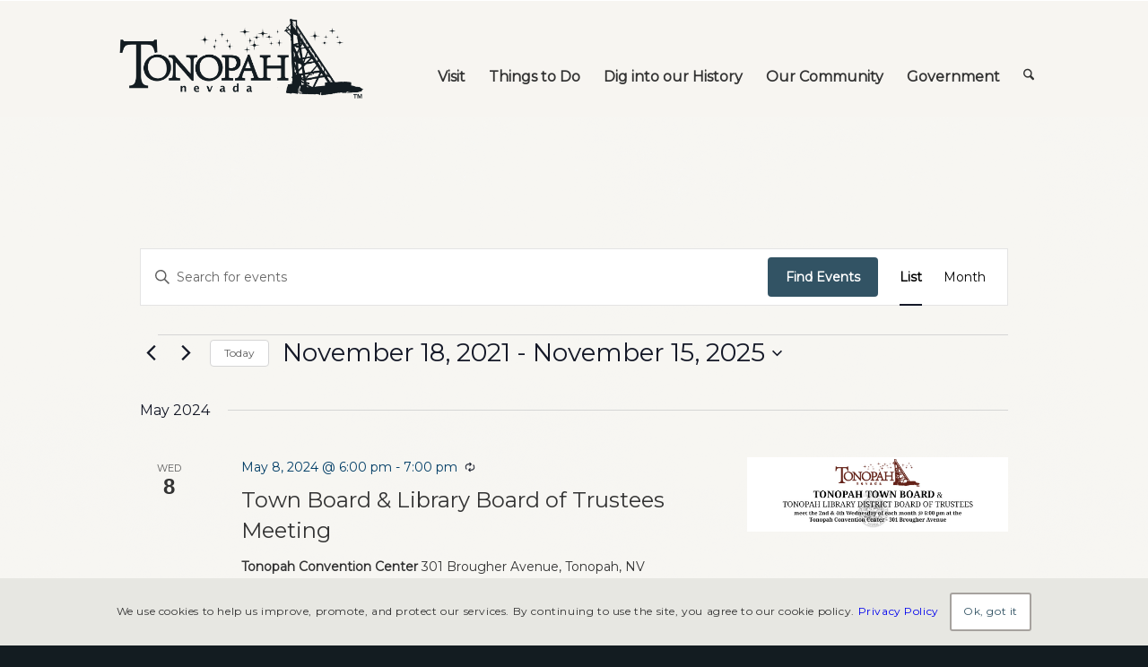

--- FILE ---
content_type: text/html; charset=UTF-8
request_url: https://www.tonopahnevada.com/events/list/?tribe-bar-date=2021-11-18
body_size: 31623
content:
<!DOCTYPE html>
<html lang="en" class="html_stretched responsive av-preloader-disabled  html_header_top html_logo_left html_main_nav_header html_menu_right html_custom html_header_sticky html_header_shrinking_disabled html_mobile_menu_tablet html_header_searchicon html_content_align_center html_header_unstick_top html_header_stretch_disabled html_elegant-blog html_av-overlay-side html_av-overlay-side-classic html_167 html_av-submenu-noclone html_entry_id_123584 av-cookies-consent-show-message-bar av-cookies-cookie-consent-enabled av-cookies-can-opt-out av-cookies-user-silent-accept avia-cookie-check-browser-settings av-no-preview av-default-lightbox html_text_menu_active av-mobile-menu-switch-default">
<head>
<meta charset="UTF-8" />
<meta name="robots" content="noindex, follow" />


<!-- mobile setting -->
<meta name="viewport" content="width=device-width, initial-scale=1">

<!-- Scripts/CSS and wp_head hook -->
<title>Events from May 8, 2024 &#8211; August 1, 2024 &#8211; Tonopah, Nevada</title>
<link rel='stylesheet' id='tribe-events-views-v2-bootstrap-datepicker-styles-css' href='https://www.tonopahnevada.com/wp-content/plugins/the-events-calendar/vendor/bootstrap-datepicker/css/bootstrap-datepicker.standalone.min.css?ver=6.15.14' type='text/css' media='all' />
<link rel='stylesheet' id='tec-variables-skeleton-css' href='https://www.tonopahnevada.com/wp-content/plugins/the-events-calendar/common/build/css/variables-skeleton.css?ver=6.10.1' type='text/css' media='all' />
<link rel='stylesheet' id='tribe-common-skeleton-style-css' href='https://www.tonopahnevada.com/wp-content/plugins/the-events-calendar/common/build/css/common-skeleton.css?ver=6.10.1' type='text/css' media='all' />
<link rel='stylesheet' id='tribe-tooltipster-css-css' href='https://www.tonopahnevada.com/wp-content/plugins/the-events-calendar/common/vendor/tooltipster/tooltipster.bundle.min.css?ver=6.10.1' type='text/css' media='all' />
<link rel='stylesheet' id='tribe-events-views-v2-skeleton-css' href='https://www.tonopahnevada.com/wp-content/plugins/the-events-calendar/build/css/views-skeleton.css?ver=6.15.14' type='text/css' media='all' />
<link rel='stylesheet' id='tec-variables-full-css' href='https://www.tonopahnevada.com/wp-content/plugins/the-events-calendar/common/build/css/variables-full.css?ver=6.10.1' type='text/css' media='all' />
<link rel='stylesheet' id='tribe-common-full-style-css' href='https://www.tonopahnevada.com/wp-content/plugins/the-events-calendar/common/build/css/common-full.css?ver=6.10.1' type='text/css' media='all' />
<link rel='stylesheet' id='tribe-events-views-v2-full-css' href='https://www.tonopahnevada.com/wp-content/plugins/the-events-calendar/build/css/views-full.css?ver=6.15.14' type='text/css' media='all' />
<link rel='stylesheet' id='tribe-events-views-v2-print-css' href='https://www.tonopahnevada.com/wp-content/plugins/the-events-calendar/build/css/views-print.css?ver=6.15.14' type='text/css' media='print' />
<link rel='stylesheet' id='tribe-events-pro-views-v2-print-css' href='https://www.tonopahnevada.com/wp-content/plugins/events-calendar-pro/build/css/views-print.css?ver=7.7.12' type='text/css' media='print' />
<meta name='robots' content='max-image-preview:large' />

				<script type='text/javascript'>

				function avia_cookie_check_sessionStorage()
				{
					//	FF throws error when all cookies blocked !!
					var sessionBlocked = false;
					try
					{
						var test = sessionStorage.getItem( 'aviaCookieRefused' ) != null;
					}
					catch(e)
					{
						sessionBlocked = true;
					}

					var aviaCookieRefused = ! sessionBlocked ? sessionStorage.getItem( 'aviaCookieRefused' ) : null;

					var html = document.getElementsByTagName('html')[0];

					/**
					 * Set a class to avoid calls to sessionStorage
					 */
					if( sessionBlocked || aviaCookieRefused )
					{
						if( html.className.indexOf('av-cookies-session-refused') < 0 )
						{
							html.className += ' av-cookies-session-refused';
						}
					}

					if( sessionBlocked || aviaCookieRefused || document.cookie.match(/aviaCookieConsent/) )
					{
						if( html.className.indexOf('av-cookies-user-silent-accept') >= 0 )
						{
							 html.className = html.className.replace(/\bav-cookies-user-silent-accept\b/g, '');
						}
					}
				}

				avia_cookie_check_sessionStorage();

			</script>
			<link rel="alternate" type="application/rss+xml" title="Tonopah, Nevada &raquo; Feed" href="https://www.tonopahnevada.com/feed/" />
<link rel="alternate" type="application/rss+xml" title="Tonopah, Nevada &raquo; Comments Feed" href="https://www.tonopahnevada.com/comments/feed/" />
<link rel="alternate" type="text/calendar" title="Tonopah, Nevada &raquo; iCal Feed" href="https://www.tonopahnevada.com/events/?ical=1" />
<link rel="alternate" type="application/rss+xml" title="Tonopah, Nevada &raquo; Events Feed" href="https://www.tonopahnevada.com/events/feed/" />

<!-- google webfont font replacement -->

			<script type='text/javascript'>

				(function() {

					/*	check if webfonts are disabled by user setting via cookie - or user must opt in.	*/
					var html = document.getElementsByTagName('html')[0];
					var cookie_check = html.className.indexOf('av-cookies-needs-opt-in') >= 0 || html.className.indexOf('av-cookies-can-opt-out') >= 0;
					var allow_continue = true;
					var silent_accept_cookie = html.className.indexOf('av-cookies-user-silent-accept') >= 0;

					if( cookie_check && ! silent_accept_cookie )
					{
						if( ! document.cookie.match(/aviaCookieConsent/) || html.className.indexOf('av-cookies-session-refused') >= 0 )
						{
							allow_continue = false;
						}
						else
						{
							if( ! document.cookie.match(/aviaPrivacyRefuseCookiesHideBar/) )
							{
								allow_continue = false;
							}
							else if( ! document.cookie.match(/aviaPrivacyEssentialCookiesEnabled/) )
							{
								allow_continue = false;
							}
							else if( document.cookie.match(/aviaPrivacyGoogleWebfontsDisabled/) )
							{
								allow_continue = false;
							}
						}
					}

					if( allow_continue )
					{
						var f = document.createElement('link');

						f.type 	= 'text/css';
						f.rel 	= 'stylesheet';
						f.href 	= 'https://fonts.googleapis.com/css?family=Montserrat&display=auto';
						f.id 	= 'avia-google-webfont';

						document.getElementsByTagName('head')[0].appendChild(f);
					}
				})();

			</script>
			<style id='wp-img-auto-sizes-contain-inline-css' type='text/css'>
img:is([sizes=auto i],[sizes^="auto," i]){contain-intrinsic-size:3000px 1500px}
/*# sourceURL=wp-img-auto-sizes-contain-inline-css */
</style>
<link rel='stylesheet' id='avia-grid-css' href='https://www.tonopahnevada.com/wp-content/themes/enfold/css/grid.css?ver=7.1.3' type='text/css' media='all' />
<link rel='stylesheet' id='avia-base-css' href='https://www.tonopahnevada.com/wp-content/themes/enfold/css/base.css?ver=7.1.3' type='text/css' media='all' />
<link rel='stylesheet' id='avia-layout-css' href='https://www.tonopahnevada.com/wp-content/themes/enfold/css/layout.css?ver=7.1.3' type='text/css' media='all' />
<link rel='stylesheet' id='avia-module-audioplayer-css' href='https://www.tonopahnevada.com/wp-content/themes/enfold/config-templatebuilder/avia-shortcodes/audio-player/audio-player.css?ver=7.1.3' type='text/css' media='all' />
<link rel='stylesheet' id='avia-module-blog-css' href='https://www.tonopahnevada.com/wp-content/themes/enfold/config-templatebuilder/avia-shortcodes/blog/blog.css?ver=7.1.3' type='text/css' media='all' />
<link rel='stylesheet' id='avia-module-postslider-css' href='https://www.tonopahnevada.com/wp-content/themes/enfold/config-templatebuilder/avia-shortcodes/postslider/postslider.css?ver=7.1.3' type='text/css' media='all' />
<link rel='stylesheet' id='avia-module-button-css' href='https://www.tonopahnevada.com/wp-content/themes/enfold/config-templatebuilder/avia-shortcodes/buttons/buttons.css?ver=7.1.3' type='text/css' media='all' />
<link rel='stylesheet' id='avia-module-buttonrow-css' href='https://www.tonopahnevada.com/wp-content/themes/enfold/config-templatebuilder/avia-shortcodes/buttonrow/buttonrow.css?ver=7.1.3' type='text/css' media='all' />
<link rel='stylesheet' id='avia-module-button-fullwidth-css' href='https://www.tonopahnevada.com/wp-content/themes/enfold/config-templatebuilder/avia-shortcodes/buttons_fullwidth/buttons_fullwidth.css?ver=7.1.3' type='text/css' media='all' />
<link rel='stylesheet' id='avia-module-catalogue-css' href='https://www.tonopahnevada.com/wp-content/themes/enfold/config-templatebuilder/avia-shortcodes/catalogue/catalogue.css?ver=7.1.3' type='text/css' media='all' />
<link rel='stylesheet' id='avia-module-comments-css' href='https://www.tonopahnevada.com/wp-content/themes/enfold/config-templatebuilder/avia-shortcodes/comments/comments.css?ver=7.1.3' type='text/css' media='all' />
<link rel='stylesheet' id='avia-module-contact-css' href='https://www.tonopahnevada.com/wp-content/themes/enfold/config-templatebuilder/avia-shortcodes/contact/contact.css?ver=7.1.3' type='text/css' media='all' />
<link rel='stylesheet' id='avia-module-slideshow-css' href='https://www.tonopahnevada.com/wp-content/themes/enfold/config-templatebuilder/avia-shortcodes/slideshow/slideshow.css?ver=7.1.3' type='text/css' media='all' />
<link rel='stylesheet' id='avia-module-slideshow-contentpartner-css' href='https://www.tonopahnevada.com/wp-content/themes/enfold/config-templatebuilder/avia-shortcodes/contentslider/contentslider.css?ver=7.1.3' type='text/css' media='all' />
<link rel='stylesheet' id='avia-module-countdown-css' href='https://www.tonopahnevada.com/wp-content/themes/enfold/config-templatebuilder/avia-shortcodes/countdown/countdown.css?ver=7.1.3' type='text/css' media='all' />
<link rel='stylesheet' id='avia-module-dynamic-field-css' href='https://www.tonopahnevada.com/wp-content/themes/enfold/config-templatebuilder/avia-shortcodes/dynamic_field/dynamic_field.css?ver=7.1.3' type='text/css' media='all' />
<link rel='stylesheet' id='avia-module-events-upcoming-css' href='https://www.tonopahnevada.com/wp-content/themes/enfold/config-templatebuilder/avia-shortcodes/events_upcoming/events_upcoming.css?ver=7.1.3' type='text/css' media='all' />
<link rel='stylesheet' id='avia-module-gallery-css' href='https://www.tonopahnevada.com/wp-content/themes/enfold/config-templatebuilder/avia-shortcodes/gallery/gallery.css?ver=7.1.3' type='text/css' media='all' />
<link rel='stylesheet' id='avia-module-gallery-hor-css' href='https://www.tonopahnevada.com/wp-content/themes/enfold/config-templatebuilder/avia-shortcodes/gallery_horizontal/gallery_horizontal.css?ver=7.1.3' type='text/css' media='all' />
<link rel='stylesheet' id='avia-module-maps-css' href='https://www.tonopahnevada.com/wp-content/themes/enfold/config-templatebuilder/avia-shortcodes/google_maps/google_maps.css?ver=7.1.3' type='text/css' media='all' />
<link rel='stylesheet' id='avia-module-gridrow-css' href='https://www.tonopahnevada.com/wp-content/themes/enfold/config-templatebuilder/avia-shortcodes/grid_row/grid_row.css?ver=7.1.3' type='text/css' media='all' />
<link rel='stylesheet' id='avia-module-heading-css' href='https://www.tonopahnevada.com/wp-content/themes/enfold/config-templatebuilder/avia-shortcodes/heading/heading.css?ver=7.1.3' type='text/css' media='all' />
<link rel='stylesheet' id='avia-module-rotator-css' href='https://www.tonopahnevada.com/wp-content/themes/enfold/config-templatebuilder/avia-shortcodes/headline_rotator/headline_rotator.css?ver=7.1.3' type='text/css' media='all' />
<link rel='stylesheet' id='avia-module-hr-css' href='https://www.tonopahnevada.com/wp-content/themes/enfold/config-templatebuilder/avia-shortcodes/hr/hr.css?ver=7.1.3' type='text/css' media='all' />
<link rel='stylesheet' id='avia-module-icon-css' href='https://www.tonopahnevada.com/wp-content/themes/enfold/config-templatebuilder/avia-shortcodes/icon/icon.css?ver=7.1.3' type='text/css' media='all' />
<link rel='stylesheet' id='avia-module-icon-circles-css' href='https://www.tonopahnevada.com/wp-content/themes/enfold/config-templatebuilder/avia-shortcodes/icon_circles/icon_circles.css?ver=7.1.3' type='text/css' media='all' />
<link rel='stylesheet' id='avia-module-iconbox-css' href='https://www.tonopahnevada.com/wp-content/themes/enfold/config-templatebuilder/avia-shortcodes/iconbox/iconbox.css?ver=7.1.3' type='text/css' media='all' />
<link rel='stylesheet' id='avia-module-icongrid-css' href='https://www.tonopahnevada.com/wp-content/themes/enfold/config-templatebuilder/avia-shortcodes/icongrid/icongrid.css?ver=7.1.3' type='text/css' media='all' />
<link rel='stylesheet' id='avia-module-iconlist-css' href='https://www.tonopahnevada.com/wp-content/themes/enfold/config-templatebuilder/avia-shortcodes/iconlist/iconlist.css?ver=7.1.3' type='text/css' media='all' />
<link rel='stylesheet' id='avia-module-image-css' href='https://www.tonopahnevada.com/wp-content/themes/enfold/config-templatebuilder/avia-shortcodes/image/image.css?ver=7.1.3' type='text/css' media='all' />
<link rel='stylesheet' id='avia-module-image-diff-css' href='https://www.tonopahnevada.com/wp-content/themes/enfold/config-templatebuilder/avia-shortcodes/image_diff/image_diff.css?ver=7.1.3' type='text/css' media='all' />
<link rel='stylesheet' id='avia-module-hotspot-css' href='https://www.tonopahnevada.com/wp-content/themes/enfold/config-templatebuilder/avia-shortcodes/image_hotspots/image_hotspots.css?ver=7.1.3' type='text/css' media='all' />
<link rel='stylesheet' id='avia-module-sc-lottie-animation-css' href='https://www.tonopahnevada.com/wp-content/themes/enfold/config-templatebuilder/avia-shortcodes/lottie_animation/lottie_animation.css?ver=7.1.3' type='text/css' media='all' />
<link rel='stylesheet' id='avia-module-magazine-css' href='https://www.tonopahnevada.com/wp-content/themes/enfold/config-templatebuilder/avia-shortcodes/magazine/magazine.css?ver=7.1.3' type='text/css' media='all' />
<link rel='stylesheet' id='avia-module-masonry-css' href='https://www.tonopahnevada.com/wp-content/themes/enfold/config-templatebuilder/avia-shortcodes/masonry_entries/masonry_entries.css?ver=7.1.3' type='text/css' media='all' />
<link rel='stylesheet' id='avia-siteloader-css' href='https://www.tonopahnevada.com/wp-content/themes/enfold/css/avia-snippet-site-preloader.css?ver=7.1.3' type='text/css' media='all' />
<link rel='stylesheet' id='avia-module-menu-css' href='https://www.tonopahnevada.com/wp-content/themes/enfold/config-templatebuilder/avia-shortcodes/menu/menu.css?ver=7.1.3' type='text/css' media='all' />
<link rel='stylesheet' id='avia-module-notification-css' href='https://www.tonopahnevada.com/wp-content/themes/enfold/config-templatebuilder/avia-shortcodes/notification/notification.css?ver=7.1.3' type='text/css' media='all' />
<link rel='stylesheet' id='avia-module-numbers-css' href='https://www.tonopahnevada.com/wp-content/themes/enfold/config-templatebuilder/avia-shortcodes/numbers/numbers.css?ver=7.1.3' type='text/css' media='all' />
<link rel='stylesheet' id='avia-module-portfolio-css' href='https://www.tonopahnevada.com/wp-content/themes/enfold/config-templatebuilder/avia-shortcodes/portfolio/portfolio.css?ver=7.1.3' type='text/css' media='all' />
<link rel='stylesheet' id='avia-module-post-metadata-css' href='https://www.tonopahnevada.com/wp-content/themes/enfold/config-templatebuilder/avia-shortcodes/post_metadata/post_metadata.css?ver=7.1.3' type='text/css' media='all' />
<link rel='stylesheet' id='avia-module-progress-bar-css' href='https://www.tonopahnevada.com/wp-content/themes/enfold/config-templatebuilder/avia-shortcodes/progressbar/progressbar.css?ver=7.1.3' type='text/css' media='all' />
<link rel='stylesheet' id='avia-module-promobox-css' href='https://www.tonopahnevada.com/wp-content/themes/enfold/config-templatebuilder/avia-shortcodes/promobox/promobox.css?ver=7.1.3' type='text/css' media='all' />
<link rel='stylesheet' id='avia-sc-search-css' href='https://www.tonopahnevada.com/wp-content/themes/enfold/config-templatebuilder/avia-shortcodes/search/search.css?ver=7.1.3' type='text/css' media='all' />
<link rel='stylesheet' id='avia-module-slideshow-accordion-css' href='https://www.tonopahnevada.com/wp-content/themes/enfold/config-templatebuilder/avia-shortcodes/slideshow_accordion/slideshow_accordion.css?ver=7.1.3' type='text/css' media='all' />
<link rel='stylesheet' id='avia-module-slideshow-feature-image-css' href='https://www.tonopahnevada.com/wp-content/themes/enfold/config-templatebuilder/avia-shortcodes/slideshow_feature_image/slideshow_feature_image.css?ver=7.1.3' type='text/css' media='all' />
<link rel='stylesheet' id='avia-module-slideshow-fullsize-css' href='https://www.tonopahnevada.com/wp-content/themes/enfold/config-templatebuilder/avia-shortcodes/slideshow_fullsize/slideshow_fullsize.css?ver=7.1.3' type='text/css' media='all' />
<link rel='stylesheet' id='avia-module-slideshow-fullscreen-css' href='https://www.tonopahnevada.com/wp-content/themes/enfold/config-templatebuilder/avia-shortcodes/slideshow_fullscreen/slideshow_fullscreen.css?ver=7.1.3' type='text/css' media='all' />
<link rel='stylesheet' id='avia-module-slideshow-ls-css' href='https://www.tonopahnevada.com/wp-content/themes/enfold/config-templatebuilder/avia-shortcodes/slideshow_layerslider/slideshow_layerslider.css?ver=7.1.3' type='text/css' media='all' />
<link rel='stylesheet' id='avia-module-social-css' href='https://www.tonopahnevada.com/wp-content/themes/enfold/config-templatebuilder/avia-shortcodes/social_share/social_share.css?ver=7.1.3' type='text/css' media='all' />
<link rel='stylesheet' id='avia-module-tabsection-css' href='https://www.tonopahnevada.com/wp-content/themes/enfold/config-templatebuilder/avia-shortcodes/tab_section/tab_section.css?ver=7.1.3' type='text/css' media='all' />
<link rel='stylesheet' id='avia-module-table-css' href='https://www.tonopahnevada.com/wp-content/themes/enfold/config-templatebuilder/avia-shortcodes/table/table.css?ver=7.1.3' type='text/css' media='all' />
<link rel='stylesheet' id='avia-module-tabs-css' href='https://www.tonopahnevada.com/wp-content/themes/enfold/config-templatebuilder/avia-shortcodes/tabs/tabs.css?ver=7.1.3' type='text/css' media='all' />
<link rel='stylesheet' id='avia-module-team-css' href='https://www.tonopahnevada.com/wp-content/themes/enfold/config-templatebuilder/avia-shortcodes/team/team.css?ver=7.1.3' type='text/css' media='all' />
<link rel='stylesheet' id='avia-module-testimonials-css' href='https://www.tonopahnevada.com/wp-content/themes/enfold/config-templatebuilder/avia-shortcodes/testimonials/testimonials.css?ver=7.1.3' type='text/css' media='all' />
<link rel='stylesheet' id='avia-module-timeline-css' href='https://www.tonopahnevada.com/wp-content/themes/enfold/config-templatebuilder/avia-shortcodes/timeline/timeline.css?ver=7.1.3' type='text/css' media='all' />
<link rel='stylesheet' id='avia-module-toggles-css' href='https://www.tonopahnevada.com/wp-content/themes/enfold/config-templatebuilder/avia-shortcodes/toggles/toggles.css?ver=7.1.3' type='text/css' media='all' />
<link rel='stylesheet' id='avia-module-video-css' href='https://www.tonopahnevada.com/wp-content/themes/enfold/config-templatebuilder/avia-shortcodes/video/video.css?ver=7.1.3' type='text/css' media='all' />
<link rel='stylesheet' id='tribe-events-virtual-skeleton-css' href='https://www.tonopahnevada.com/wp-content/plugins/events-calendar-pro/build/css/events-virtual-skeleton.css?ver=7.7.12' type='text/css' media='all' />
<link rel='stylesheet' id='tribe-events-virtual-full-css' href='https://www.tonopahnevada.com/wp-content/plugins/events-calendar-pro/build/css/events-virtual-full.css?ver=7.7.12' type='text/css' media='all' />
<link rel='stylesheet' id='tec-events-pro-single-css' href='https://www.tonopahnevada.com/wp-content/plugins/events-calendar-pro/build/css/events-single.css?ver=7.7.12' type='text/css' media='all' />
<link rel='stylesheet' id='tribe-events-pro-mini-calendar-block-styles-css' href='https://www.tonopahnevada.com/wp-content/plugins/events-calendar-pro/build/css/tribe-events-pro-mini-calendar-block.css?ver=7.7.12' type='text/css' media='all' />
<style id='wp-emoji-styles-inline-css' type='text/css'>

	img.wp-smiley, img.emoji {
		display: inline !important;
		border: none !important;
		box-shadow: none !important;
		height: 1em !important;
		width: 1em !important;
		margin: 0 0.07em !important;
		vertical-align: -0.1em !important;
		background: none !important;
		padding: 0 !important;
	}
/*# sourceURL=wp-emoji-styles-inline-css */
</style>
<link rel='stylesheet' id='wp-block-library-css' href='https://www.tonopahnevada.com/wp-includes/css/dist/block-library/style.min.css?ver=6.9' type='text/css' media='all' />
<style id='global-styles-inline-css' type='text/css'>
:root{--wp--preset--aspect-ratio--square: 1;--wp--preset--aspect-ratio--4-3: 4/3;--wp--preset--aspect-ratio--3-4: 3/4;--wp--preset--aspect-ratio--3-2: 3/2;--wp--preset--aspect-ratio--2-3: 2/3;--wp--preset--aspect-ratio--16-9: 16/9;--wp--preset--aspect-ratio--9-16: 9/16;--wp--preset--color--black: #000000;--wp--preset--color--cyan-bluish-gray: #abb8c3;--wp--preset--color--white: #ffffff;--wp--preset--color--pale-pink: #f78da7;--wp--preset--color--vivid-red: #cf2e2e;--wp--preset--color--luminous-vivid-orange: #ff6900;--wp--preset--color--luminous-vivid-amber: #fcb900;--wp--preset--color--light-green-cyan: #7bdcb5;--wp--preset--color--vivid-green-cyan: #00d084;--wp--preset--color--pale-cyan-blue: #8ed1fc;--wp--preset--color--vivid-cyan-blue: #0693e3;--wp--preset--color--vivid-purple: #9b51e0;--wp--preset--color--metallic-red: #b02b2c;--wp--preset--color--maximum-yellow-red: #edae44;--wp--preset--color--yellow-sun: #eeee22;--wp--preset--color--palm-leaf: #83a846;--wp--preset--color--aero: #7bb0e7;--wp--preset--color--old-lavender: #745f7e;--wp--preset--color--steel-teal: #5f8789;--wp--preset--color--raspberry-pink: #d65799;--wp--preset--color--medium-turquoise: #4ecac2;--wp--preset--gradient--vivid-cyan-blue-to-vivid-purple: linear-gradient(135deg,rgb(6,147,227) 0%,rgb(155,81,224) 100%);--wp--preset--gradient--light-green-cyan-to-vivid-green-cyan: linear-gradient(135deg,rgb(122,220,180) 0%,rgb(0,208,130) 100%);--wp--preset--gradient--luminous-vivid-amber-to-luminous-vivid-orange: linear-gradient(135deg,rgb(252,185,0) 0%,rgb(255,105,0) 100%);--wp--preset--gradient--luminous-vivid-orange-to-vivid-red: linear-gradient(135deg,rgb(255,105,0) 0%,rgb(207,46,46) 100%);--wp--preset--gradient--very-light-gray-to-cyan-bluish-gray: linear-gradient(135deg,rgb(238,238,238) 0%,rgb(169,184,195) 100%);--wp--preset--gradient--cool-to-warm-spectrum: linear-gradient(135deg,rgb(74,234,220) 0%,rgb(151,120,209) 20%,rgb(207,42,186) 40%,rgb(238,44,130) 60%,rgb(251,105,98) 80%,rgb(254,248,76) 100%);--wp--preset--gradient--blush-light-purple: linear-gradient(135deg,rgb(255,206,236) 0%,rgb(152,150,240) 100%);--wp--preset--gradient--blush-bordeaux: linear-gradient(135deg,rgb(254,205,165) 0%,rgb(254,45,45) 50%,rgb(107,0,62) 100%);--wp--preset--gradient--luminous-dusk: linear-gradient(135deg,rgb(255,203,112) 0%,rgb(199,81,192) 50%,rgb(65,88,208) 100%);--wp--preset--gradient--pale-ocean: linear-gradient(135deg,rgb(255,245,203) 0%,rgb(182,227,212) 50%,rgb(51,167,181) 100%);--wp--preset--gradient--electric-grass: linear-gradient(135deg,rgb(202,248,128) 0%,rgb(113,206,126) 100%);--wp--preset--gradient--midnight: linear-gradient(135deg,rgb(2,3,129) 0%,rgb(40,116,252) 100%);--wp--preset--font-size--small: 1rem;--wp--preset--font-size--medium: 1.125rem;--wp--preset--font-size--large: 1.75rem;--wp--preset--font-size--x-large: clamp(1.75rem, 3vw, 2.25rem);--wp--preset--spacing--20: 0.44rem;--wp--preset--spacing--30: 0.67rem;--wp--preset--spacing--40: 1rem;--wp--preset--spacing--50: 1.5rem;--wp--preset--spacing--60: 2.25rem;--wp--preset--spacing--70: 3.38rem;--wp--preset--spacing--80: 5.06rem;--wp--preset--shadow--natural: 6px 6px 9px rgba(0, 0, 0, 0.2);--wp--preset--shadow--deep: 12px 12px 50px rgba(0, 0, 0, 0.4);--wp--preset--shadow--sharp: 6px 6px 0px rgba(0, 0, 0, 0.2);--wp--preset--shadow--outlined: 6px 6px 0px -3px rgb(255, 255, 255), 6px 6px rgb(0, 0, 0);--wp--preset--shadow--crisp: 6px 6px 0px rgb(0, 0, 0);}:root { --wp--style--global--content-size: 800px;--wp--style--global--wide-size: 1130px; }:where(body) { margin: 0; }.wp-site-blocks > .alignleft { float: left; margin-right: 2em; }.wp-site-blocks > .alignright { float: right; margin-left: 2em; }.wp-site-blocks > .aligncenter { justify-content: center; margin-left: auto; margin-right: auto; }:where(.is-layout-flex){gap: 0.5em;}:where(.is-layout-grid){gap: 0.5em;}.is-layout-flow > .alignleft{float: left;margin-inline-start: 0;margin-inline-end: 2em;}.is-layout-flow > .alignright{float: right;margin-inline-start: 2em;margin-inline-end: 0;}.is-layout-flow > .aligncenter{margin-left: auto !important;margin-right: auto !important;}.is-layout-constrained > .alignleft{float: left;margin-inline-start: 0;margin-inline-end: 2em;}.is-layout-constrained > .alignright{float: right;margin-inline-start: 2em;margin-inline-end: 0;}.is-layout-constrained > .aligncenter{margin-left: auto !important;margin-right: auto !important;}.is-layout-constrained > :where(:not(.alignleft):not(.alignright):not(.alignfull)){max-width: var(--wp--style--global--content-size);margin-left: auto !important;margin-right: auto !important;}.is-layout-constrained > .alignwide{max-width: var(--wp--style--global--wide-size);}body .is-layout-flex{display: flex;}.is-layout-flex{flex-wrap: wrap;align-items: center;}.is-layout-flex > :is(*, div){margin: 0;}body .is-layout-grid{display: grid;}.is-layout-grid > :is(*, div){margin: 0;}body{padding-top: 0px;padding-right: 0px;padding-bottom: 0px;padding-left: 0px;}a:where(:not(.wp-element-button)){text-decoration: underline;}:root :where(.wp-element-button, .wp-block-button__link){background-color: #32373c;border-width: 0;color: #fff;font-family: inherit;font-size: inherit;font-style: inherit;font-weight: inherit;letter-spacing: inherit;line-height: inherit;padding-top: calc(0.667em + 2px);padding-right: calc(1.333em + 2px);padding-bottom: calc(0.667em + 2px);padding-left: calc(1.333em + 2px);text-decoration: none;text-transform: inherit;}.has-black-color{color: var(--wp--preset--color--black) !important;}.has-cyan-bluish-gray-color{color: var(--wp--preset--color--cyan-bluish-gray) !important;}.has-white-color{color: var(--wp--preset--color--white) !important;}.has-pale-pink-color{color: var(--wp--preset--color--pale-pink) !important;}.has-vivid-red-color{color: var(--wp--preset--color--vivid-red) !important;}.has-luminous-vivid-orange-color{color: var(--wp--preset--color--luminous-vivid-orange) !important;}.has-luminous-vivid-amber-color{color: var(--wp--preset--color--luminous-vivid-amber) !important;}.has-light-green-cyan-color{color: var(--wp--preset--color--light-green-cyan) !important;}.has-vivid-green-cyan-color{color: var(--wp--preset--color--vivid-green-cyan) !important;}.has-pale-cyan-blue-color{color: var(--wp--preset--color--pale-cyan-blue) !important;}.has-vivid-cyan-blue-color{color: var(--wp--preset--color--vivid-cyan-blue) !important;}.has-vivid-purple-color{color: var(--wp--preset--color--vivid-purple) !important;}.has-metallic-red-color{color: var(--wp--preset--color--metallic-red) !important;}.has-maximum-yellow-red-color{color: var(--wp--preset--color--maximum-yellow-red) !important;}.has-yellow-sun-color{color: var(--wp--preset--color--yellow-sun) !important;}.has-palm-leaf-color{color: var(--wp--preset--color--palm-leaf) !important;}.has-aero-color{color: var(--wp--preset--color--aero) !important;}.has-old-lavender-color{color: var(--wp--preset--color--old-lavender) !important;}.has-steel-teal-color{color: var(--wp--preset--color--steel-teal) !important;}.has-raspberry-pink-color{color: var(--wp--preset--color--raspberry-pink) !important;}.has-medium-turquoise-color{color: var(--wp--preset--color--medium-turquoise) !important;}.has-black-background-color{background-color: var(--wp--preset--color--black) !important;}.has-cyan-bluish-gray-background-color{background-color: var(--wp--preset--color--cyan-bluish-gray) !important;}.has-white-background-color{background-color: var(--wp--preset--color--white) !important;}.has-pale-pink-background-color{background-color: var(--wp--preset--color--pale-pink) !important;}.has-vivid-red-background-color{background-color: var(--wp--preset--color--vivid-red) !important;}.has-luminous-vivid-orange-background-color{background-color: var(--wp--preset--color--luminous-vivid-orange) !important;}.has-luminous-vivid-amber-background-color{background-color: var(--wp--preset--color--luminous-vivid-amber) !important;}.has-light-green-cyan-background-color{background-color: var(--wp--preset--color--light-green-cyan) !important;}.has-vivid-green-cyan-background-color{background-color: var(--wp--preset--color--vivid-green-cyan) !important;}.has-pale-cyan-blue-background-color{background-color: var(--wp--preset--color--pale-cyan-blue) !important;}.has-vivid-cyan-blue-background-color{background-color: var(--wp--preset--color--vivid-cyan-blue) !important;}.has-vivid-purple-background-color{background-color: var(--wp--preset--color--vivid-purple) !important;}.has-metallic-red-background-color{background-color: var(--wp--preset--color--metallic-red) !important;}.has-maximum-yellow-red-background-color{background-color: var(--wp--preset--color--maximum-yellow-red) !important;}.has-yellow-sun-background-color{background-color: var(--wp--preset--color--yellow-sun) !important;}.has-palm-leaf-background-color{background-color: var(--wp--preset--color--palm-leaf) !important;}.has-aero-background-color{background-color: var(--wp--preset--color--aero) !important;}.has-old-lavender-background-color{background-color: var(--wp--preset--color--old-lavender) !important;}.has-steel-teal-background-color{background-color: var(--wp--preset--color--steel-teal) !important;}.has-raspberry-pink-background-color{background-color: var(--wp--preset--color--raspberry-pink) !important;}.has-medium-turquoise-background-color{background-color: var(--wp--preset--color--medium-turquoise) !important;}.has-black-border-color{border-color: var(--wp--preset--color--black) !important;}.has-cyan-bluish-gray-border-color{border-color: var(--wp--preset--color--cyan-bluish-gray) !important;}.has-white-border-color{border-color: var(--wp--preset--color--white) !important;}.has-pale-pink-border-color{border-color: var(--wp--preset--color--pale-pink) !important;}.has-vivid-red-border-color{border-color: var(--wp--preset--color--vivid-red) !important;}.has-luminous-vivid-orange-border-color{border-color: var(--wp--preset--color--luminous-vivid-orange) !important;}.has-luminous-vivid-amber-border-color{border-color: var(--wp--preset--color--luminous-vivid-amber) !important;}.has-light-green-cyan-border-color{border-color: var(--wp--preset--color--light-green-cyan) !important;}.has-vivid-green-cyan-border-color{border-color: var(--wp--preset--color--vivid-green-cyan) !important;}.has-pale-cyan-blue-border-color{border-color: var(--wp--preset--color--pale-cyan-blue) !important;}.has-vivid-cyan-blue-border-color{border-color: var(--wp--preset--color--vivid-cyan-blue) !important;}.has-vivid-purple-border-color{border-color: var(--wp--preset--color--vivid-purple) !important;}.has-metallic-red-border-color{border-color: var(--wp--preset--color--metallic-red) !important;}.has-maximum-yellow-red-border-color{border-color: var(--wp--preset--color--maximum-yellow-red) !important;}.has-yellow-sun-border-color{border-color: var(--wp--preset--color--yellow-sun) !important;}.has-palm-leaf-border-color{border-color: var(--wp--preset--color--palm-leaf) !important;}.has-aero-border-color{border-color: var(--wp--preset--color--aero) !important;}.has-old-lavender-border-color{border-color: var(--wp--preset--color--old-lavender) !important;}.has-steel-teal-border-color{border-color: var(--wp--preset--color--steel-teal) !important;}.has-raspberry-pink-border-color{border-color: var(--wp--preset--color--raspberry-pink) !important;}.has-medium-turquoise-border-color{border-color: var(--wp--preset--color--medium-turquoise) !important;}.has-vivid-cyan-blue-to-vivid-purple-gradient-background{background: var(--wp--preset--gradient--vivid-cyan-blue-to-vivid-purple) !important;}.has-light-green-cyan-to-vivid-green-cyan-gradient-background{background: var(--wp--preset--gradient--light-green-cyan-to-vivid-green-cyan) !important;}.has-luminous-vivid-amber-to-luminous-vivid-orange-gradient-background{background: var(--wp--preset--gradient--luminous-vivid-amber-to-luminous-vivid-orange) !important;}.has-luminous-vivid-orange-to-vivid-red-gradient-background{background: var(--wp--preset--gradient--luminous-vivid-orange-to-vivid-red) !important;}.has-very-light-gray-to-cyan-bluish-gray-gradient-background{background: var(--wp--preset--gradient--very-light-gray-to-cyan-bluish-gray) !important;}.has-cool-to-warm-spectrum-gradient-background{background: var(--wp--preset--gradient--cool-to-warm-spectrum) !important;}.has-blush-light-purple-gradient-background{background: var(--wp--preset--gradient--blush-light-purple) !important;}.has-blush-bordeaux-gradient-background{background: var(--wp--preset--gradient--blush-bordeaux) !important;}.has-luminous-dusk-gradient-background{background: var(--wp--preset--gradient--luminous-dusk) !important;}.has-pale-ocean-gradient-background{background: var(--wp--preset--gradient--pale-ocean) !important;}.has-electric-grass-gradient-background{background: var(--wp--preset--gradient--electric-grass) !important;}.has-midnight-gradient-background{background: var(--wp--preset--gradient--midnight) !important;}.has-small-font-size{font-size: var(--wp--preset--font-size--small) !important;}.has-medium-font-size{font-size: var(--wp--preset--font-size--medium) !important;}.has-large-font-size{font-size: var(--wp--preset--font-size--large) !important;}.has-x-large-font-size{font-size: var(--wp--preset--font-size--x-large) !important;}
/*# sourceURL=global-styles-inline-css */
</style>

<link rel='stylesheet' id='avia-scs-css' href='https://www.tonopahnevada.com/wp-content/themes/enfold/css/shortcodes.css?ver=7.1.3' type='text/css' media='all' />
<link rel='stylesheet' id='avia-fold-unfold-css' href='https://www.tonopahnevada.com/wp-content/themes/enfold/css/avia-snippet-fold-unfold.css?ver=7.1.3' type='text/css' media='all' />
<link rel='stylesheet' id='avia-popup-css-css' href='https://www.tonopahnevada.com/wp-content/themes/enfold/js/aviapopup/magnific-popup.min.css?ver=7.1.3' type='text/css' media='screen' />
<link rel='stylesheet' id='avia-lightbox-css' href='https://www.tonopahnevada.com/wp-content/themes/enfold/css/avia-snippet-lightbox.css?ver=7.1.3' type='text/css' media='screen' />
<link rel='stylesheet' id='avia-widget-css-css' href='https://www.tonopahnevada.com/wp-content/themes/enfold/css/avia-snippet-widget.css?ver=7.1.3' type='text/css' media='screen' />
<link rel='stylesheet' id='avia-dynamic-css' href='https://www.tonopahnevada.com/wp-content/uploads/dynamic_avia/tonopah.css?ver=697a2a3d1312d' type='text/css' media='all' />
<link rel='stylesheet' id='avia-custom-css' href='https://www.tonopahnevada.com/wp-content/themes/enfold/css/custom.css?ver=7.1.3' type='text/css' media='all' />
<link rel='stylesheet' id='avia-style-css' href='https://www.tonopahnevada.com/wp-content/themes/enfold-child/style.css?ver=7.1.3' type='text/css' media='all' />
<link rel='stylesheet' id='avia-events-cal-css' href='https://www.tonopahnevada.com/wp-content/themes/enfold/config-events-calendar/event-mod.css?ver=7.1.3' type='text/css' media='all' />
<link rel='stylesheet' id='avia-cookie-css-css' href='https://www.tonopahnevada.com/wp-content/themes/enfold/css/avia-snippet-cookieconsent.css?ver=7.1.3' type='text/css' media='screen' />
<script type="text/javascript" src="https://www.tonopahnevada.com/wp-includes/js/jquery/jquery.min.js?ver=3.7.1" id="jquery-core-js"></script>
<script type="text/javascript" src="https://www.tonopahnevada.com/wp-includes/js/jquery/jquery-migrate.min.js?ver=3.4.1" id="jquery-migrate-js"></script>
<script type="text/javascript" src="https://www.tonopahnevada.com/wp-content/plugins/the-events-calendar/common/build/js/tribe-common.js?ver=9c44e11f3503a33e9540" id="tribe-common-js"></script>
<script type="text/javascript" src="https://www.tonopahnevada.com/wp-content/plugins/the-events-calendar/build/js/views/breakpoints.js?ver=4208de2df2852e0b91ec" id="tribe-events-views-v2-breakpoints-js"></script>
<script type="text/javascript" src="https://www.tonopahnevada.com/wp-content/themes/enfold/js/avia-js.js?ver=7.1.3" id="avia-js-js"></script>
<script type="text/javascript" src="https://www.tonopahnevada.com/wp-content/themes/enfold/js/avia-compat.js?ver=7.1.3" id="avia-compat-js"></script>
<link rel="https://api.w.org/" href="https://www.tonopahnevada.com/wp-json/" /><link rel="EditURI" type="application/rsd+xml" title="RSD" href="https://www.tonopahnevada.com/xmlrpc.php?rsd" />
<meta name="generator" content="WordPress 6.9" />
<meta name="tec-api-version" content="v1"><meta name="tec-api-origin" content="https://www.tonopahnevada.com"><link rel="alternate" href="https://www.tonopahnevada.com/wp-json/tribe/events/v1/" />
<link rel="icon" href="https://www.tonopahnevada.com/wp-content/uploads/2018/03/featured.png" type="image/png">
<!--[if lt IE 9]><script src="https://www.tonopahnevada.com/wp-content/themes/enfold/js/html5shiv.js"></script><![endif]--><link rel="profile" href="https://gmpg.org/xfn/11" />
<link rel="alternate" type="application/rss+xml" title="Tonopah, Nevada RSS2 Feed" href="https://www.tonopahnevada.com/feed/" />
<link rel="pingback" href="https://www.tonopahnevada.com/xmlrpc.php" />

<style type='text/css' media='screen'>
 #top #header_main > .container, #top #header_main > .container .main_menu  .av-main-nav > li > a, #top #header_main #menu-item-shop .cart_dropdown_link{ height:130px; line-height: 130px; }
 .html_top_nav_header .av-logo-container{ height:130px;  }
 .html_header_top.html_header_sticky #top #wrap_all #main{ padding-top:130px; } 
</style>

<link rel="canonical" id="tec-seo-meta-tag" href="https://www.tonopahnevada.com/events/list/" />
<style type="text/css">
		@font-face {font-family: 'entypo-fontello-enfold'; font-weight: normal; font-style: normal; font-display: auto;
		src: url('https://www.tonopahnevada.com/wp-content/themes/enfold/config-templatebuilder/avia-template-builder/assets/fonts/entypo-fontello-enfold/entypo-fontello-enfold.woff2') format('woff2'),
		url('https://www.tonopahnevada.com/wp-content/themes/enfold/config-templatebuilder/avia-template-builder/assets/fonts/entypo-fontello-enfold/entypo-fontello-enfold.woff') format('woff'),
		url('https://www.tonopahnevada.com/wp-content/themes/enfold/config-templatebuilder/avia-template-builder/assets/fonts/entypo-fontello-enfold/entypo-fontello-enfold.ttf') format('truetype'),
		url('https://www.tonopahnevada.com/wp-content/themes/enfold/config-templatebuilder/avia-template-builder/assets/fonts/entypo-fontello-enfold/entypo-fontello-enfold.svg#entypo-fontello-enfold') format('svg'),
		url('https://www.tonopahnevada.com/wp-content/themes/enfold/config-templatebuilder/avia-template-builder/assets/fonts/entypo-fontello-enfold/entypo-fontello-enfold.eot'),
		url('https://www.tonopahnevada.com/wp-content/themes/enfold/config-templatebuilder/avia-template-builder/assets/fonts/entypo-fontello-enfold/entypo-fontello-enfold.eot?#iefix') format('embedded-opentype');
		}

		#top .avia-font-entypo-fontello-enfold, body .avia-font-entypo-fontello-enfold, html body [data-av_iconfont='entypo-fontello-enfold']:before{ font-family: 'entypo-fontello-enfold'; }
		
		@font-face {font-family: 'entypo-fontello'; font-weight: normal; font-style: normal; font-display: auto;
		src: url('https://www.tonopahnevada.com/wp-content/themes/enfold/config-templatebuilder/avia-template-builder/assets/fonts/entypo-fontello/entypo-fontello.woff2') format('woff2'),
		url('https://www.tonopahnevada.com/wp-content/themes/enfold/config-templatebuilder/avia-template-builder/assets/fonts/entypo-fontello/entypo-fontello.woff') format('woff'),
		url('https://www.tonopahnevada.com/wp-content/themes/enfold/config-templatebuilder/avia-template-builder/assets/fonts/entypo-fontello/entypo-fontello.ttf') format('truetype'),
		url('https://www.tonopahnevada.com/wp-content/themes/enfold/config-templatebuilder/avia-template-builder/assets/fonts/entypo-fontello/entypo-fontello.svg#entypo-fontello') format('svg'),
		url('https://www.tonopahnevada.com/wp-content/themes/enfold/config-templatebuilder/avia-template-builder/assets/fonts/entypo-fontello/entypo-fontello.eot'),
		url('https://www.tonopahnevada.com/wp-content/themes/enfold/config-templatebuilder/avia-template-builder/assets/fonts/entypo-fontello/entypo-fontello.eot?#iefix') format('embedded-opentype');
		}

		#top .avia-font-entypo-fontello, body .avia-font-entypo-fontello, html body [data-av_iconfont='entypo-fontello']:before{ font-family: 'entypo-fontello'; }
		
		@font-face {font-family: 'clipboard'; font-weight: normal; font-style: normal; font-display: auto;
		src: url('https://www.tonopahnevada.com/wp-content/uploads/avia_fonts/clipboard/clipboard.woff2') format('woff2'),
		url('https://www.tonopahnevada.com/wp-content/uploads/avia_fonts/clipboard/clipboard.woff') format('woff'),
		url('https://www.tonopahnevada.com/wp-content/uploads/avia_fonts/clipboard/clipboard.ttf') format('truetype'),
		url('https://www.tonopahnevada.com/wp-content/uploads/avia_fonts/clipboard/clipboard.svg#clipboard') format('svg'),
		url('https://www.tonopahnevada.com/wp-content/uploads/avia_fonts/clipboard/clipboard.eot'),
		url('https://www.tonopahnevada.com/wp-content/uploads/avia_fonts/clipboard/clipboard.eot?#iefix') format('embedded-opentype');
		}

		#top .avia-font-clipboard, body .avia-font-clipboard, html body [data-av_iconfont='clipboard']:before{ font-family: 'clipboard'; }
		</style>

<!--
Debugging Info for Theme support: 

Theme: Enfold
Version: 7.1.3
Installed: enfold
AviaFramework Version: 5.6
AviaBuilder Version: 6.0
aviaElementManager Version: 1.0.1
- - - - - - - - - - -
ChildTheme: Tonopah
ChildTheme Version: 1.0
ChildTheme Installed: enfold

- - - - - - - - - - -
ML:128-PU:40-PLA:5
WP:6.9
Compress: CSS:disabled - JS:disabled
Updates: enabled - token has changed and not verified
PLAu:4
-->
</head>

<body id="top" class="archive post-type-archive post-type-archive-tribe_events wp-theme-enfold wp-child-theme-enfold-child stretched rtl_columns av-curtain-numeric geared-slab-custom geared-slab montserrat tribe-events-page-template tribe-theme-enfold tribe-no-js tribe-filter-live avia-responsive-images-support" itemscope="itemscope" itemtype="https://schema.org/WebPage" >

	
	<div id='wrap_all'>

	
<header id='header' class='all_colors header_color light_bg_color  av_header_top av_logo_left av_main_nav_header av_menu_right av_custom av_header_sticky av_header_shrinking_disabled av_header_stretch_disabled av_mobile_menu_tablet av_header_searchicon av_header_unstick_top av_bottom_nav_disabled  av_header_border_disabled' aria-label="Header" data-av_shrink_factor='50' role="banner" itemscope="itemscope" itemtype="https://schema.org/WPHeader" >

		<div  id='header_main' class='container_wrap container_wrap_logo'>

        <div class='container av-logo-container'><div class='inner-container'><span class='logo avia-standard-logo'><a href='https://www.tonopahnevada.com/' class='' aria-label='TonopahNevadaLogo' title='TonopahNevadaLogo'><img src="https://www.tonopahnevada.com/wp-content/uploads/2025/08/TonopahNevadaLogo.png" srcset="https://www.tonopahnevada.com/wp-content/uploads/2025/08/TonopahNevadaLogo.png 1093w, https://www.tonopahnevada.com/wp-content/uploads/2025/08/TonopahNevadaLogo-300x127.png 300w, https://www.tonopahnevada.com/wp-content/uploads/2025/08/TonopahNevadaLogo-1030x434.png 1030w, https://www.tonopahnevada.com/wp-content/uploads/2025/08/TonopahNevadaLogo-768x324.png 768w, https://www.tonopahnevada.com/wp-content/uploads/2025/08/TonopahNevadaLogo-705x297.png 705w" sizes="(max-width: 1093px) 100vw, 1093px" height="100" width="300" alt='Tonopah, Nevada' title='TonopahNevadaLogo' /></a></span><nav class='main_menu' data-selectname='Select a page'  role="navigation" itemscope="itemscope" itemtype="https://schema.org/SiteNavigationElement" ><div class="avia-menu av-main-nav-wrap"><ul role="menu" class="menu av-main-nav" id="avia-menu"><li role="menuitem" id="menu-item-5091" class="menu-item menu-item-type-custom menu-item-object-custom menu-item-has-children menu-item-mega-parent  menu-item-top-level menu-item-top-level-1"><a href="#" itemprop="url" tabindex="0"><span class="avia-bullet"></span><span class="avia-menu-text">Visit</span><span class="avia-menu-fx"><span class="avia-arrow-wrap"><span class="avia-arrow"></span></span></span></a>
<div class='avia_mega_div avia_mega3 nine units'>

<ul class="sub-menu">
	<li role="menuitem" id="menu-item-5370" class="menu-item menu-item-type-custom menu-item-object-custom menu-item-has-children avia_mega_menu_columns_3 three units  avia_mega_menu_columns_first"><span class='mega_menu_title heading-color av-special-font'>Plan Your Trip</span>
	<ul class="sub-menu">
		<li role="menuitem" id="menu-item-4733" class="avia_mega_text_block menu-item menu-item-type-custom menu-item-object-custom">
<style type="text/css" data-created_by="avia_inline_auto" id="style-css-av-av_hr-373523e22f0366b13a549278f1ad345e">
#top .hr.hr-invisible.av-av_hr-373523e22f0366b13a549278f1ad345e{
height:10px;
}
</style>
<div  class='hr av-av_hr-373523e22f0366b13a549278f1ad345e hr-invisible'><span class='hr-inner '><span class="hr-inner-style"></span></span></div><img class="align-left" src="https://www.tonopahnevada.com/wp-content/uploads/2025/06/roadtrip.jpg" height="400"></li>
		<li role="menuitem" id="menu-item-3998" class="menu-item menu-item-type-post_type menu-item-object-page"><a href="https://www.tonopahnevada.com/dining/" itemprop="url" tabindex="0"><span class="avia-bullet"></span><span class="avia-menu-text">Food &#038; Drink</span></a></li>
		<li role="menuitem" id="menu-item-3999" class="menu-item menu-item-type-post_type menu-item-object-page"><a href="https://www.tonopahnevada.com/lodging/" itemprop="url" tabindex="0"><span class="avia-bullet"></span><span class="avia-menu-text">Places to Stay</span></a></li>
		<li role="menuitem" id="menu-item-3476" class="menu-item menu-item-type-post_type menu-item-object-page"><a href="https://www.tonopahnevada.com/shopping/" itemprop="url" tabindex="0"><span class="avia-bullet"></span><span class="avia-menu-text">Shopping</span></a></li>
		<li role="menuitem" id="menu-item-3475" class="menu-item menu-item-type-post_type menu-item-object-page"><a href="https://www.tonopahnevada.com/airport/" itemprop="url" tabindex="0"><span class="avia-bullet"></span><span class="avia-menu-text">Tonopah Airport</span></a></li>
		<li role="menuitem" id="menu-item-3537" class="menu-item menu-item-type-post_type menu-item-object-page"><a href="https://www.tonopahnevada.com/convention-center/" itemprop="url" tabindex="0"><span class="avia-bullet"></span><span class="avia-menu-text">Tonopah Convention Center</span></a></li>
		<li role="menuitem" id="menu-item-11230" class="menu-item menu-item-type-post_type menu-item-object-page"><a href="https://www.tonopahnevada.com/tesla-supercharger-and-electric-highway/" itemprop="url" tabindex="0"><span class="avia-bullet"></span><span class="avia-menu-text">Tesla Supercharger &#038; Electric Highway</span></a></li>
		<li role="menuitem" id="menu-item-5172" class="avia_mega_text_block menu-item menu-item-type-custom menu-item-object-custom">
<style type="text/css" data-created_by="avia_inline_auto" id="style-css-av-av_hr-0b98b5e01bd3e8de9bf418e2f61873ba">
#top .hr.hr-invisible.av-av_hr-0b98b5e01bd3e8de9bf418e2f61873ba{
height:10px;
}
</style>
<div  class='hr av-av_hr-0b98b5e01bd3e8de9bf418e2f61873ba hr-invisible'><span class='hr-inner '><span class="hr-inner-style"></span></span></div></li>
	</ul>
</li>
	<li role="menuitem" id="menu-item-5968" class="menu-item menu-item-type-custom menu-item-object-custom menu-item-has-children avia_mega_menu_columns_3 three units "><span class='mega_menu_title heading-color av-special-font'>Nevada Tourism</span>
	<ul class="sub-menu">
		<li role="menuitem" id="menu-item-40129" class="menu-item menu-item-type-post_type menu-item-object-page"><a href="https://www.tonopahnevada.com/goldfield/" itemprop="url" tabindex="0"><span class="avia-bullet"></span><span class="avia-menu-text">Goldfield</span></a></li>
		<li role="menuitem" id="menu-item-40128" class="menu-item menu-item-type-post_type menu-item-object-page"><a href="https://www.tonopahnevada.com/belmont-courthouse/" itemprop="url" tabindex="0"><span class="avia-bullet"></span><span class="avia-menu-text">Belmont Courthouse</span></a></li>
		<li role="menuitem" id="menu-item-11048" class="menu-item menu-item-type-post_type menu-item-object-page"><a href="https://www.tonopahnevada.com/nevada-state-parks/" itemprop="url" tabindex="0"><span class="avia-bullet"></span><span class="avia-menu-text">Nevada State Parks</span></a></li>
		<li role="menuitem" id="menu-item-11049" class="menu-item menu-item-type-post_type menu-item-object-page"><a href="https://www.tonopahnevada.com/nevada-silver-trails/" itemprop="url" tabindex="0"><span class="avia-bullet"></span><span class="avia-menu-text">Nevada Silver Trails</span></a></li>
		<li role="menuitem" id="menu-item-14944" class="menu-item menu-item-type-custom menu-item-object-custom"><a href="https://parktoparkinthedark.org/tonopah/" itemprop="url" tabindex="0"><span class="avia-bullet"></span><span class="avia-menu-text">Park to Park in the Dark</span></a></li>
	</ul>
</li>
	<li role="menuitem" id="menu-item-121990" class="menu-item menu-item-type-post_type menu-item-object-page menu-item-has-children avia_mega_menu_columns_3 three units avia_mega_menu_columns_last"><span class='mega_menu_title heading-color av-special-font'><a href='https://www.tonopahnevada.com/tonopah-fairgrounds-arena/'>Tonopah Fairgrounds &#038; Arena</a></span>
	<ul class="sub-menu">
		<li role="menuitem" id="menu-item-5273" class="avia_mega_text_block menu-item menu-item-type-custom menu-item-object-custom">The corrals located at the Tonopah Fairgrounds on U.S. Highway 6 are available for use by individuals traveling through the area for a fee of $5.00 per head per night. <a href="https://www.tonopahnevada.com/tonopah-fairgrounds-arena/">More Information...</a>

<style type="text/css" data-created_by="avia_inline_auto" id="style-css-av-2uggm1-31300fe2b9873f89ed9bac67c445bf1b">
#top .hr.hr-invisible.av-2uggm1-31300fe2b9873f89ed9bac67c445bf1b{
height:30px;
}
</style>
<div  class='hr av-2uggm1-31300fe2b9873f89ed9bac67c445bf1b hr-invisible'><span class='hr-inner '><span class="hr-inner-style"></span></span></div></li>
	</ul>
</li>
</ul>

</div>
</li>
<li role="menuitem" id="menu-item-122177" class="menu-item menu-item-type-custom menu-item-object-custom menu-item-has-children menu-item-mega-parent  menu-item-top-level menu-item-top-level-2"><a href="https://www.tonopahnevada.com/things-to-do/" itemprop="url" tabindex="0"><span class="avia-bullet"></span><span class="avia-menu-text">Things to Do</span><span class="avia-menu-fx"><span class="avia-arrow-wrap"><span class="avia-arrow"></span></span></span></a>
<div class='avia_mega_div avia_mega3 nine units'>

<ul class="sub-menu">
	<li role="menuitem" id="menu-item-39821" class="menu-item menu-item-type-post_type menu-item-object-page menu-item-has-children avia_mega_menu_columns_3 three units  avia_mega_menu_columns_first"><span class='mega_menu_title heading-color av-special-font'><a href='https://www.tonopahnevada.com/things-to-do/'>Things to Do in Tonopah</a></span>
	<ul class="sub-menu">
		<li role="menuitem" id="menu-item-4638" class="avia_mega_text_block menu-item menu-item-type-custom menu-item-object-custom">
<style type="text/css" data-created_by="avia_inline_auto" id="style-css-av-av_hr-373523e22f0366b13a549278f1ad345e">
#top .hr.hr-invisible.av-av_hr-373523e22f0366b13a549278f1ad345e{
height:10px;
}
</style>
<div  class='hr av-av_hr-373523e22f0366b13a549278f1ad345e hr-invisible'><span class='hr-inner '><span class="hr-inner-style"></span></span></div><img class="align-left" src="https://www.tonopahnevada.com/wp-content/uploads/2025/06/FBCH-TM.jpg" height="400">
<br></li>
		<li role="menuitem" id="menu-item-39865" class="menu-item menu-item-type-post_type menu-item-object-page"><a href="https://www.tonopahnevada.com/belvada-hotel/" itemprop="url" tabindex="0"><span class="avia-bullet"></span><span class="avia-menu-text">Belvada Hotel</span></a></li>
		<li role="menuitem" id="menu-item-5098" class="menu-item menu-item-type-post_type menu-item-object-page"><a href="https://www.tonopahnevada.com/central-nevada-museum/" itemprop="url" tabindex="0"><span class="avia-bullet"></span><span class="avia-menu-text">Central Nevada Museum</span></a></li>
		<li role="menuitem" id="menu-item-39290" class="menu-item menu-item-type-post_type menu-item-object-page"><a href="https://www.tonopahnevada.com/charters-of-freedom/" itemprop="url" tabindex="0"><span class="avia-bullet"></span><span class="avia-menu-text">Charters of Freedom</span></a></li>
		<li role="menuitem" id="menu-item-5093" class="menu-item menu-item-type-post_type menu-item-object-page"><a href="https://www.tonopahnevada.com/clown-motel/" itemprop="url" tabindex="0"><span class="avia-bullet"></span><span class="avia-menu-text">Clown Motel</span></a></li>
		<li role="menuitem" id="menu-item-5579" class="menu-item menu-item-type-post_type menu-item-object-page"><a href="https://www.tonopahnevada.com/haunted-tonopah/" itemprop="url" tabindex="0"><span class="avia-bullet"></span><span class="avia-menu-text">Haunted Tonopah</span></a></li>
		<li role="menuitem" id="menu-item-5100" class="menu-item menu-item-type-post_type menu-item-object-page"><a href="https://www.tonopahnevada.com/mining-park/" itemprop="url" tabindex="0"><span class="avia-bullet"></span><span class="avia-menu-text">Historic Mining Park</span></a></li>
		<li role="menuitem" id="menu-item-5094" class="menu-item menu-item-type-post_type menu-item-object-page"><a href="https://www.tonopahnevada.com/mizpah/" itemprop="url" tabindex="0"><span class="avia-bullet"></span><span class="avia-menu-text">Mizpah Hotel</span></a></li>
		<li role="menuitem" id="menu-item-5092" class="menu-item menu-item-type-post_type menu-item-object-page"><a href="https://www.tonopahnevada.com/old-tonopah-cemetery/" itemprop="url" tabindex="0"><span class="avia-bullet"></span><span class="avia-menu-text">Old Tonopah Cemetery</span></a></li>
		<li role="menuitem" id="menu-item-8880" class="menu-item menu-item-type-custom menu-item-object-custom"><a href="https://www.tonopahnevada.com/otteson-turquoise-tours/" itemprop="url" tabindex="0"><span class="avia-bullet"></span><span class="avia-menu-text">Otteson Brothers Turquoise</span></a></li>
		<li role="menuitem" id="menu-item-5099" class="menu-item menu-item-type-post_type menu-item-object-page"><a href="https://www.tonopahnevada.com/stargazing/" itemprop="url" tabindex="0"><span class="avia-bullet"></span><span class="avia-menu-text">Stargazing</span></a></li>
		<li role="menuitem" id="menu-item-5096" class="menu-item menu-item-type-post_type menu-item-object-page"><a href="https://www.tonopahnevada.com/tonopah-brewing-company/" itemprop="url" tabindex="0"><span class="avia-bullet"></span><span class="avia-menu-text">Tonopah Brewing Company</span></a></li>
		<li role="menuitem" id="menu-item-5128" class="menu-item menu-item-type-post_type menu-item-object-page"><a href="https://www.tonopahnevada.com/tonopah-speedway/" itemprop="url" tabindex="0"><span class="avia-bullet"></span><span class="avia-menu-text">Tonopah Speedway</span></a></li>
		<li role="menuitem" id="menu-item-5102" class="avia_mega_text_block menu-item menu-item-type-custom menu-item-object-custom">
<style type="text/css" data-created_by="avia_inline_auto" id="style-css-av-av_hr-0b98b5e01bd3e8de9bf418e2f61873ba">
#top .hr.hr-invisible.av-av_hr-0b98b5e01bd3e8de9bf418e2f61873ba{
height:10px;
}
</style>
<div  class='hr av-av_hr-0b98b5e01bd3e8de9bf418e2f61873ba hr-invisible'><span class='hr-inner '><span class="hr-inner-style"></span></span></div></li>
	</ul>
</li>
	<li role="menuitem" id="menu-item-121427" class="menu-item menu-item-type-custom menu-item-object-custom menu-item-has-children avia_mega_menu_columns_3 three units "><span class='mega_menu_title heading-color av-special-font'>Check out our Events</span>
	<ul class="sub-menu">
		<li role="menuitem" id="menu-item-5945" class="menu-item menu-item-type-custom menu-item-object-custom current-menu-item current_page_item"><a href="https://www.tonopahnevada.com/events/" itemprop="url" tabindex="0"><span class="avia-bullet"></span><span class="avia-menu-text"><strong>Event Calendar</strong></span></a></li>
		<li role="menuitem" id="menu-item-122059" class="menu-item menu-item-type-post_type menu-item-object-page"><a href="https://www.tonopahnevada.com/newsletter/" itemprop="url" tabindex="0"><span class="avia-bullet"></span><span class="avia-menu-text">Sign up for our Newsletter</span></a></li>
		<li role="menuitem" id="menu-item-5158" class="menu-item menu-item-type-custom menu-item-object-custom"><a href="https://www.tonopahnevada.com/blacksmithing/" itemprop="url" tabindex="0"><span class="avia-bullet"></span><span class="avia-menu-text">Blacksmithing Classes</span></a></li>
		<li role="menuitem" id="menu-item-5497" class="menu-item menu-item-type-post_type menu-item-object-page"><a href="https://www.tonopahnevada.com/jim-butler-days/" itemprop="url" tabindex="0"><span class="avia-bullet"></span><span class="avia-menu-text">Jim Butler Days</span></a></li>
		<li role="menuitem" id="menu-item-110418" class="menu-item menu-item-type-post_type menu-item-object-page"><a href="https://www.tonopahnevada.com/mining-park-soiree/" itemprop="url" tabindex="0"><span class="avia-bullet"></span><span class="avia-menu-text">Mining Park Soiree</span></a></li>
		<li role="menuitem" id="menu-item-5537" class="menu-item menu-item-type-post_type menu-item-object-page"><a href="https://www.tonopahnevada.com/rodeo/" itemprop="url" tabindex="0"><span class="avia-bullet"></span><span class="avia-menu-text">Rodeos</span></a></li>
		<li role="menuitem" id="menu-item-14674" class="menu-item menu-item-type-post_type menu-item-object-page"><a href="https://www.tonopahnevada.com/star-parties/" itemprop="url" tabindex="0"><span class="avia-bullet"></span><span class="avia-menu-text">Star Parties</span></a></li>
		<li role="menuitem" id="menu-item-103469" class="menu-item menu-item-type-post_type menu-item-object-page"><a href="https://www.tonopahnevada.com/fishing-derby/" itemprop="url" tabindex="0"><span class="avia-bullet"></span><span class="avia-menu-text">Tonopah Fishing Derby</span></a></li>
		<li role="menuitem" id="menu-item-29222" class="menu-item menu-item-type-post_type menu-item-object-page"><a href="https://www.tonopahnevada.com/tonopah-rock/" itemprop="url" tabindex="0"><span class="avia-bullet"></span><span class="avia-menu-text">Tonopah Rock &#038; Bottle Show</span></a></li>
	</ul>
</li>
	<li role="menuitem" id="menu-item-3859" class="menu-item menu-item-type-post_type menu-item-object-page menu-item-has-children avia_mega_menu_columns_3 three units avia_mega_menu_columns_last"><span class='mega_menu_title heading-color av-special-font'><a href='https://www.tonopahnevada.com/parks-recreation/'>Parks &#038; Recreation</a></span>
	<ul class="sub-menu">
		<li role="menuitem" id="menu-item-4883" class="avia_mega_text_block menu-item menu-item-type-custom menu-item-object-custom"><a href="https://www.tonopahnevada.com/parks-recreation/"><img src="https://www.tonopahnevada.com/wp-content/uploads/2025/09/Parks.jpg" alt=""  height="400" /></a>
<br>Nestled in the heart of central Nevada, Tonopah is the perfect home base for all kinds of outdoor fun. </li>
	</ul>
</li>
</ul>

</div>
</li>
<li role="menuitem" id="menu-item-6661" class="menu-item menu-item-type-custom menu-item-object-custom menu-item-has-children menu-item-mega-parent  menu-item-top-level menu-item-top-level-3"><a href="https://www.tonopahnevada.com/history/" itemprop="url" tabindex="0"><span class="avia-bullet"></span><span class="avia-menu-text">Dig into our History</span><span class="avia-menu-fx"><span class="avia-arrow-wrap"><span class="avia-arrow"></span></span></span></a>
<div class='avia_mega_div avia_mega1 three units'>

<ul class="sub-menu">
	<li role="menuitem" id="menu-item-5293" class="menu-item menu-item-type-post_type menu-item-object-page menu-item-has-children avia_mega_menu_columns_1 three units avia_mega_menu_columns_last avia_mega_menu_columns_first"><span class='mega_menu_title heading-color av-special-font'><a href='https://www.tonopahnevada.com/history/'>Tonopah&#8217;s History</a></span>
	<ul class="sub-menu">
		<li role="menuitem" id="menu-item-5294" class="menu-item menu-item-type-post_type menu-item-object-page"><a href="https://www.tonopahnevada.com/tonopah-historic-photos/" itemprop="url" tabindex="0"><span class="avia-bullet"></span><span class="avia-menu-text">Historic Photos of Tonopah</span></a></li>
		<li role="menuitem" id="menu-item-122562" class="avia_mega_text_block menu-item menu-item-type-custom menu-item-object-custom"><a href="https://www.tonopahnevada.com/tonopah-historic-photos/"><img class="alignnone  wp-image-4697" src="https://www.tonopahnevada.com/wp-content/uploads/2017/12/town-1910-14-300x197.jpg" alt="" width="266" height="175" /></a></li>
		<li role="menuitem" id="menu-item-111624" class="menu-item menu-item-type-custom menu-item-object-custom"><a href="https://www.historictonopah.com" itemprop="url" tabindex="0"><span class="avia-bullet"></span><span class="avia-menu-text">Learn more about Historic Tonopah</span></a></li>
	</ul>
</li>
</ul>

</div>
</li>
<li role="menuitem" id="menu-item-5961" class="menu-item menu-item-type-custom menu-item-object-custom menu-item-has-children menu-item-mega-parent  menu-item-top-level menu-item-top-level-4"><a href="#" itemprop="url" tabindex="0"><span class="avia-bullet"></span><span class="avia-menu-text">Our Community</span><span class="avia-menu-fx"><span class="avia-arrow-wrap"><span class="avia-arrow"></span></span></span></a>
<div class='avia_mega_div avia_mega2 six units'>

<ul class="sub-menu">
	<li role="menuitem" id="menu-item-5147" class="menu-item menu-item-type-custom menu-item-object-custom menu-item-has-children avia_mega_menu_columns_2 three units  avia_mega_menu_columns_first"><span class='mega_menu_title heading-color av-special-font'>Tonopah Community Links</span>
	<ul class="sub-menu">
		<li role="menuitem" id="menu-item-5960" class="menu-item menu-item-type-post_type menu-item-object-page"><a href="https://www.tonopahnevada.com/ourcommuity/" itemprop="url" tabindex="0"><span class="avia-bullet"></span><span class="avia-menu-text">About Our Community</span></a></li>
		<li role="menuitem" id="menu-item-3540" class="menu-item menu-item-type-post_type menu-item-object-page"><a href="https://www.tonopahnevada.com/churches/" itemprop="url" tabindex="0"><span class="avia-bullet"></span><span class="avia-menu-text">Area Churches</span></a></li>
		<li role="menuitem" id="menu-item-108159" class="menu-item menu-item-type-post_type menu-item-object-page"><a href="https://www.tonopahnevada.com/businesses/" itemprop="url" tabindex="0"><span class="avia-bullet"></span><span class="avia-menu-text">Businesses</span></a></li>
		<li role="menuitem" id="menu-item-5962" class="menu-item menu-item-type-custom menu-item-object-custom"><a href="http://www.tonopahnevada.com/events/" itemprop="url" tabindex="0"><span class="avia-bullet"></span><span class="avia-menu-text">Community Calendar</span></a></li>
		<li role="menuitem" id="menu-item-13762" class="menu-item menu-item-type-post_type menu-item-object-page"><a href="https://www.tonopahnevada.com/food-pantries/" itemprop="url" tabindex="0"><span class="avia-bullet"></span><span class="avia-menu-text">Food Pantries</span></a></li>
		<li role="menuitem" id="menu-item-3536" class="menu-item menu-item-type-post_type menu-item-object-page"><a href="https://www.tonopahnevada.com/local-organizations/" itemprop="url" tabindex="0"><span class="avia-bullet"></span><span class="avia-menu-text">Local Volunteer &#038; Service Organizations</span></a></li>
		<li role="menuitem" id="menu-item-8656" class="menu-item menu-item-type-post_type menu-item-object-page"><a href="https://www.tonopahnevada.com/parks-recreation/" itemprop="url" tabindex="0"><span class="avia-bullet"></span><span class="avia-menu-text">Parks &#038; Recreation</span></a></li>
		<li role="menuitem" id="menu-item-4353" class="menu-item menu-item-type-post_type menu-item-object-page"><a href="https://www.tonopahnevada.com/relocate/" itemprop="url" tabindex="0"><span class="avia-bullet"></span><span class="avia-menu-text">Relocation Information</span></a></li>
		<li role="menuitem" id="menu-item-34319" class="menu-item menu-item-type-post_type menu-item-object-page"><a href="https://www.tonopahnevada.com/tonopah-memorial-swimming-pool/" itemprop="url" tabindex="0"><span class="avia-bullet"></span><span class="avia-menu-text">Swimming Pool</span></a></li>
		<li role="menuitem" id="menu-item-120404" class="menu-item menu-item-type-post_type menu-item-object-page"><a href="https://www.tonopahnevada.com/tonopah-fairgrounds-arena/" itemprop="url" tabindex="0"><span class="avia-bullet"></span><span class="avia-menu-text">Tonopah Fairgrounds &#038; Arena</span></a></li>
		<li role="menuitem" id="menu-item-3538" class="menu-item menu-item-type-post_type menu-item-object-page"><a href="https://www.tonopahnevada.com/tonopahlibrary/" itemprop="url" tabindex="0"><span class="avia-bullet"></span><span class="avia-menu-text">Tonopah Library</span></a></li>
		<li role="menuitem" id="menu-item-9750" class="menu-item menu-item-type-post_type menu-item-object-page"><a href="https://www.tonopahnevada.com/tonopah-main-street/" itemprop="url" tabindex="0"><span class="avia-bullet"></span><span class="avia-menu-text">Tonopah Main Street</span></a></li>
		<li role="menuitem" id="menu-item-3541" class="menu-item menu-item-type-post_type menu-item-object-page"><a href="https://www.tonopahnevada.com/schools/" itemprop="url" tabindex="0"><span class="avia-bullet"></span><span class="avia-menu-text">Tonopah Schools</span></a></li>
		<li role="menuitem" id="menu-item-3539" class="menu-item menu-item-type-post_type menu-item-object-page"><a href="https://www.tonopahnevada.com/senior-center/" itemprop="url" tabindex="0"><span class="avia-bullet"></span><span class="avia-menu-text">Tonopah Senior Center</span></a></li>
		<li role="menuitem" id="menu-item-5173" class="avia_mega_text_block menu-item menu-item-type-custom menu-item-object-custom">
<style type="text/css" data-created_by="avia_inline_auto" id="style-css-av-av_hr-fbebcb4fe7f7f93a621d8b6783460008">
#top .hr.hr-invisible.av-av_hr-fbebcb4fe7f7f93a621d8b6783460008{
height:30px;
}
</style>
<div  class='hr av-av_hr-fbebcb4fe7f7f93a621d8b6783460008 hr-invisible'><span class='hr-inner '><span class="hr-inner-style"></span></span></div></li>
	</ul>
</li>
	<li role="menuitem" id="menu-item-9693" class="menu-item menu-item-type-custom menu-item-object-custom menu-item-has-children avia_mega_menu_columns_2 three units avia_mega_menu_columns_last"><span class='mega_menu_title heading-color av-special-font'>Tonopah News &#038; Media</span>
	<ul class="sub-menu">
		<li role="menuitem" id="menu-item-99189" class="menu-item menu-item-type-post_type menu-item-object-post"><a href="https://www.tonopahnevada.com/the-most-haunted-motel/" itemprop="url" tabindex="0"><span class="avia-bullet"></span><span class="avia-menu-text">The Most Haunted Motel in the Nevada Desert Is Full of Ghosts and Clowns</span></a></li>
		<li role="menuitem" id="menu-item-99159" class="menu-item menu-item-type-post_type menu-item-object-post"><a href="https://www.tonopahnevada.com/tonopah-a-must-see-destination/" itemprop="url" tabindex="0"><span class="avia-bullet"></span><span class="avia-menu-text">Making Tonopah a must-see destination</span></a></li>
		<li role="menuitem" id="menu-item-99160" class="menu-item menu-item-type-post_type menu-item-object-post"><a href="https://www.tonopahnevada.com/how-historical-storytelling-is-highlighting-tonopah-attractions/" itemprop="url" tabindex="0"><span class="avia-bullet"></span><span class="avia-menu-text">How historical storytelling is highlighting Tonopah attractions</span></a></li>
		<li role="menuitem" id="menu-item-37321" class="menu-item menu-item-type-post_type menu-item-object-post"><a href="https://www.tonopahnevada.com/tonopah-primed-for-mining/" itemprop="url" tabindex="0"><span class="avia-bullet"></span><span class="avia-menu-text">Tonopah primed for mining renaissance as precious metals attract prospectors</span></a></li>
		<li role="menuitem" id="menu-item-34479" class="menu-item menu-item-type-post_type menu-item-object-post"><a href="https://www.tonopahnevada.com/the-ghosts-that-haunt-tonopah/" itemprop="url" tabindex="0"><span class="avia-bullet"></span><span class="avia-menu-text">The Ghosts that Haunt Tonopah – No funny business here, well..maybe, just a little bit</span></a></li>
		<li role="menuitem" id="menu-item-9703" class="avia_mega_text_block menu-item menu-item-type-custom menu-item-object-custom">
<style type="text/css" data-created_by="avia_inline_auto" id="style-css-av-av_hr-0b98b5e01bd3e8de9bf418e2f61873ba">
#top .hr.hr-invisible.av-av_hr-0b98b5e01bd3e8de9bf418e2f61873ba{
height:10px;
}
</style>
<div  class='hr av-av_hr-0b98b5e01bd3e8de9bf418e2f61873ba hr-invisible'><span class='hr-inner '><span class="hr-inner-style"></span></span></div></li>
	</ul>
</li>
</ul>

</div>
</li>
<li role="menuitem" id="menu-item-4734" class="menu-item menu-item-type-custom menu-item-object-custom menu-item-has-children menu-item-mega-parent  menu-item-top-level menu-item-top-level-5"><a href="#" itemprop="url" tabindex="0"><span class="avia-bullet"></span><span class="avia-menu-text">Government</span><span class="avia-menu-fx"><span class="avia-arrow-wrap"><span class="avia-arrow"></span></span></span></a>
<div class='avia_mega_div avia_mega2 six units'>

<ul class="sub-menu">
	<li role="menuitem" id="menu-item-4134" class="menu-item menu-item-type-post_type menu-item-object-page menu-item-has-children avia_mega_menu_columns_2 three units  avia_mega_menu_columns_first"><span class='mega_menu_title heading-color av-special-font'><a href='https://www.tonopahnevada.com/townoffice/'>Town of Tonopah</a></span>
	<ul class="sub-menu">
		<li role="menuitem" id="menu-item-11901" class="menu-item menu-item-type-post_type menu-item-object-page"><a href="https://www.tonopahnevada.com/agendas-minutes/" itemprop="url" tabindex="0"><span class="avia-bullet"></span><span class="avia-menu-text">Agendas &#038; Minutes</span></a></li>
		<li role="menuitem" id="menu-item-4085" class="menu-item menu-item-type-post_type menu-item-object-page"><a href="https://www.tonopahnevada.com/town-board/" itemprop="url" tabindex="0"><span class="avia-bullet"></span><span class="avia-menu-text">Tonopah Town Board</span></a></li>
		<li role="menuitem" id="menu-item-20019" class="menu-item menu-item-type-post_type menu-item-object-page"><a href="https://www.tonopahnevada.com/staff-directory/" itemprop="url" tabindex="0"><span class="avia-bullet"></span><span class="avia-menu-text">Staff Directory</span></a></li>
		<li role="menuitem" id="menu-item-11996" class="menu-item menu-item-type-post_type menu-item-object-page"><a href="https://www.tonopahnevada.com/bids-and-other-contracts/" itemprop="url" tabindex="0"><span class="avia-bullet"></span><span class="avia-menu-text">Bids and Other Contracts</span></a></li>
		<li role="menuitem" id="menu-item-4213" class="menu-item menu-item-type-post_type menu-item-object-page"><a href="https://www.tonopahnevada.com/job-listings/" itemprop="url" tabindex="0"><span class="avia-bullet"></span><span class="avia-menu-text">Employment Opportunities</span></a></li>
		<li role="menuitem" id="menu-item-51110" class="menu-item menu-item-type-post_type menu-item-object-page"><a href="https://www.tonopahnevada.com/budgets/" itemprop="url" tabindex="0"><span class="avia-bullet"></span><span class="avia-menu-text">Tonopah Town Budgets</span></a></li>
		<li role="menuitem" id="menu-item-4493" class="menu-item menu-item-type-post_type menu-item-object-page"><a href="https://www.tonopahnevada.com/financial/" itemprop="url" tabindex="0"><span class="avia-bullet"></span><span class="avia-menu-text">Financial Statements</span></a></li>
		<li role="menuitem" id="menu-item-26784" class="menu-item menu-item-type-post_type menu-item-object-page"><a href="https://www.tonopahnevada.com/ordinances/" itemprop="url" tabindex="0"><span class="avia-bullet"></span><span class="avia-menu-text">Town Ordinances</span></a></li>
		<li role="menuitem" id="menu-item-4157" class="menu-item menu-item-type-post_type menu-item-object-page"><a href="https://www.tonopahnevada.com/doing-business-in-tonopah/" itemprop="url" tabindex="0"><span class="avia-bullet"></span><span class="avia-menu-text">Doing Business in Tonopah</span></a></li>
		<li role="menuitem" id="menu-item-14433" class="menu-item menu-item-type-post_type menu-item-object-page"><a href="https://www.tonopahnevada.com/endowment-fund-scholarship/" itemprop="url" tabindex="0"><span class="avia-bullet"></span><span class="avia-menu-text">Scholarship</span></a></li>
		<li role="menuitem" id="menu-item-4086" class="menu-item menu-item-type-post_type menu-item-object-page"><a href="https://www.tonopahnevada.com/non-discrimination/" itemprop="url" tabindex="0"><span class="avia-bullet"></span><span class="avia-menu-text">Non-Discrimination Statement</span></a></li>
		<li role="menuitem" id="menu-item-5189" class="menu-item menu-item-type-custom menu-item-object-custom"><a target="_blank" href="https://client.pointandpay.net/web/TownofTonopahPublicUtilitiesNV" itemprop="url" tabindex="0"><span class="avia-bullet"></span><span class="avia-menu-text">Pay Town / Event Fees</span></a></li>
		<li role="menuitem" id="menu-item-5195" class="avia_mega_text_block menu-item menu-item-type-custom menu-item-object-custom">
<style type="text/css" data-created_by="avia_inline_auto" id="style-css-av-av_hr-0b98b5e01bd3e8de9bf418e2f61873ba">
#top .hr.hr-invisible.av-av_hr-0b98b5e01bd3e8de9bf418e2f61873ba{
height:10px;
}
</style>
<div  class='hr av-av_hr-0b98b5e01bd3e8de9bf418e2f61873ba hr-invisible'><span class='hr-inner '><span class="hr-inner-style"></span></span></div></li>
	</ul>
</li>
	<li role="menuitem" id="menu-item-3860" class="menu-item menu-item-type-post_type menu-item-object-page menu-item-has-children avia_mega_menu_columns_2 three units avia_mega_menu_columns_last"><span class='mega_menu_title heading-color av-special-font'><a href='https://www.tonopahnevada.com/tonopah-public-utilities/'>Tonopah Public Utilities</a></span>
	<ul class="sub-menu">
		<li role="menuitem" id="menu-item-3861" class="avia_mega_text_block menu-item menu-item-type-custom menu-item-object-custom"><a href="https://www.tonopahnevada.com/tonopah-public-utilities/"><img class="wp-image-40153 alignnone" src="https://www.tonopahnevada.com/wp-content/uploads/2023/10/TonopahPublicUtilitieslogo-180x180.png" alt="" width="115" height="115" /></a>
<br>
<a href="https://www.iwebms.net/tput" target="_blank" rel="noopener noreferrer"><span class="pay-bill-strong">Pay Your Water Bill</span></a></li>
		<li role="menuitem" id="menu-item-5194" class="avia_mega_text_block menu-item menu-item-type-custom menu-item-object-custom">
<style type="text/css" data-created_by="avia_inline_auto" id="style-css-av-av_hr-0b98b5e01bd3e8de9bf418e2f61873ba">
#top .hr.hr-invisible.av-av_hr-0b98b5e01bd3e8de9bf418e2f61873ba{
height:10px;
}
</style>
<div  class='hr av-av_hr-0b98b5e01bd3e8de9bf418e2f61873ba hr-invisible'><span class='hr-inner '><span class="hr-inner-style"></span></span></div></li>
		<li role="menuitem" id="menu-item-4459" class="menu-item menu-item-type-custom menu-item-object-custom"><a href="http://www.tonopahnevada.com/tonopah-public-utilities/" itemprop="url" tabindex="0"><span class="avia-bullet"></span><span class="avia-menu-text">New Service</span></a></li>
	</ul>
</li>

</ul><ul class="sub-menu avia_mega_hr">
	<li role="menuitem" id="menu-item-5829" class="menu-item menu-item-type-custom menu-item-object-custom menu-item-has-children avia_mega_menu_columns_1 three units avia_mega_menu_columns_last avia_mega_menu_columns_first"><span class='mega_menu_title heading-color av-special-font'>Additional Services</span>
	<ul class="sub-menu">
		<li role="menuitem" id="menu-item-115939" class="menu-item menu-item-type-post_type menu-item-object-page"><a href="https://www.tonopahnevada.com/tonopah-animal-control-services/" itemprop="url" tabindex="0"><span class="avia-bullet"></span><span class="avia-menu-text">Animal Control Services</span></a></li>
		<li role="menuitem" id="menu-item-4354" class="menu-item menu-item-type-post_type menu-item-object-page"><a href="https://www.tonopahnevada.com/emergency-services/" itemprop="url" tabindex="0"><span class="avia-bullet"></span><span class="avia-menu-text">Emergency Services</span></a></li>
		<li role="menuitem" id="menu-item-4436" class="menu-item menu-item-type-custom menu-item-object-custom"><a target="_blank" href="http://www.accessesmeralda.com/" itemprop="url" tabindex="0"><span class="avia-bullet"></span><span class="avia-menu-text">Esmeralda County</span></a></li>
		<li role="menuitem" id="menu-item-4435" class="menu-item menu-item-type-custom menu-item-object-custom"><a target="_blank" href="http://www.nyecounty.net/" itemprop="url" tabindex="0"><span class="avia-bullet"></span><span class="avia-menu-text">Nye County</span></a></li>
		<li role="menuitem" id="menu-item-41917" class="menu-item menu-item-type-custom menu-item-object-custom"><a href="http://www.tonopahnevada.com/Documents/NYECOUNTYSnowRemovalPolicyFinal.pdf" itemprop="url" tabindex="0"><span class="avia-bullet"></span><span class="avia-menu-text">Nye County Snow Removal Policy</span></a></li>
		<li role="menuitem" id="menu-item-5830" class="avia_mega_text_block menu-item menu-item-type-custom menu-item-object-custom">
<style type="text/css" data-created_by="avia_inline_auto" id="style-css-av-av_hr-0b98b5e01bd3e8de9bf418e2f61873ba">
#top .hr.hr-invisible.av-av_hr-0b98b5e01bd3e8de9bf418e2f61873ba{
height:10px;
}
</style>
<div  class='hr av-av_hr-0b98b5e01bd3e8de9bf418e2f61873ba hr-invisible'><span class='hr-inner '><span class="hr-inner-style"></span></span></div></li>
	</ul>
</li>
</ul>

</div>
</li>
<li id="menu-item-search" class="noMobile menu-item menu-item-search-dropdown menu-item-avia-special" role="menuitem"><a class="avia-svg-icon avia-font-svg_entypo-fontello" aria-label="Search" href="?s=" rel="nofollow" title="Click to open the search input field" data-avia-search-tooltip="
&lt;search&gt;
	&lt;form role=&quot;search&quot; action=&quot;https://www.tonopahnevada.com/&quot; id=&quot;searchform&quot; method=&quot;get&quot; class=&quot;&quot;&gt;
		&lt;div&gt;
&lt;span class=&#039;av_searchform_search avia-svg-icon avia-font-svg_entypo-fontello&#039; data-av_svg_icon=&#039;search&#039; data-av_iconset=&#039;svg_entypo-fontello&#039;&gt;&lt;svg version=&quot;1.1&quot; xmlns=&quot;http://www.w3.org/2000/svg&quot; width=&quot;25&quot; height=&quot;32&quot; viewBox=&quot;0 0 25 32&quot; preserveAspectRatio=&quot;xMidYMid meet&quot; aria-labelledby=&#039;av-svg-title-1&#039; aria-describedby=&#039;av-svg-desc-1&#039; role=&quot;graphics-symbol&quot; aria-hidden=&quot;true&quot;&gt;
&lt;title id=&#039;av-svg-title-1&#039;&gt;Search&lt;/title&gt;
&lt;desc id=&#039;av-svg-desc-1&#039;&gt;Search&lt;/desc&gt;
&lt;path d=&quot;M24.704 24.704q0.96 1.088 0.192 1.984l-1.472 1.472q-1.152 1.024-2.176 0l-6.080-6.080q-2.368 1.344-4.992 1.344-4.096 0-7.136-3.040t-3.040-7.136 2.88-7.008 6.976-2.912 7.168 3.040 3.072 7.136q0 2.816-1.472 5.184zM3.008 13.248q0 2.816 2.176 4.992t4.992 2.176 4.832-2.016 2.016-4.896q0-2.816-2.176-4.96t-4.992-2.144-4.832 2.016-2.016 4.832z&quot;&gt;&lt;/path&gt;
&lt;/svg&gt;&lt;/span&gt;			&lt;input type=&quot;submit&quot; value=&quot;&quot; id=&quot;searchsubmit&quot; class=&quot;button&quot; title=&quot;Enter at least 3 characters to show search results in a dropdown or click to route to search result page to show all results&quot; /&gt;
			&lt;input type=&quot;search&quot; id=&quot;s&quot; name=&quot;s&quot; value=&quot;&quot; aria-label=&#039;Search&#039; placeholder=&#039;Search&#039; required /&gt;
		&lt;/div&gt;
	&lt;/form&gt;
&lt;/search&gt;
" data-av_svg_icon='search' data-av_iconset='svg_entypo-fontello'><svg version="1.1" xmlns="http://www.w3.org/2000/svg" width="25" height="32" viewBox="0 0 25 32" preserveAspectRatio="xMidYMid meet" aria-labelledby='av-svg-title-2' aria-describedby='av-svg-desc-2' role="graphics-symbol" aria-hidden="true">
<title id='av-svg-title-2'>Click to open the search input field</title>
<desc id='av-svg-desc-2'>Click to open the search input field</desc>
<path d="M24.704 24.704q0.96 1.088 0.192 1.984l-1.472 1.472q-1.152 1.024-2.176 0l-6.080-6.080q-2.368 1.344-4.992 1.344-4.096 0-7.136-3.040t-3.040-7.136 2.88-7.008 6.976-2.912 7.168 3.040 3.072 7.136q0 2.816-1.472 5.184zM3.008 13.248q0 2.816 2.176 4.992t4.992 2.176 4.832-2.016 2.016-4.896q0-2.816-2.176-4.96t-4.992-2.144-4.832 2.016-2.016 4.832z"></path>
</svg><span class="avia_hidden_link_text">Search</span></a></li><li class="av-burger-menu-main menu-item-avia-special " role="menuitem">
	        			<a href="#" aria-label="Menu" aria-hidden="false">
							<span class="av-hamburger av-hamburger--spin av-js-hamburger">
								<span class="av-hamburger-box">
						          <span class="av-hamburger-inner"></span>
						          <strong>Menu</strong>
								</span>
							</span>
							<span class="avia_hidden_link_text">Menu</span>
						</a>
	        		   </li></ul></div></nav></div> </div> 
		<!-- end container_wrap-->
		</div>
<div id="avia_alternate_menu_container" style="display: none;"><nav class='main_menu' data-selectname='Select a page'  role="navigation" itemscope="itemscope" itemtype="https://schema.org/SiteNavigationElement" ><div class="avia_alternate_menu av-main-nav-wrap"><ul id="avia_alternate_menu" class="menu av-main-nav"><li role="menuitem" id="menu-item-121433" class="menu-item menu-item-type-custom menu-item-object-custom menu-item-has-children menu-item-top-level menu-item-top-level-1"><a href="#" itemprop="url" tabindex="0"><span class="avia-bullet"></span><span class="avia-menu-text">Visit</span><span class="avia-menu-fx"><span class="avia-arrow-wrap"><span class="avia-arrow"></span></span></span></a>


<ul class="sub-menu">
	<li role="menuitem" id="menu-item-121436" class="menu-item menu-item-type-post_type menu-item-object-page"><a href="https://www.tonopahnevada.com/dining/" itemprop="url" tabindex="0"><span class="avia-bullet"></span><span class="avia-menu-text">Food &#038; Drink</span></a></li>
	<li role="menuitem" id="menu-item-121437" class="menu-item menu-item-type-post_type menu-item-object-page"><a href="https://www.tonopahnevada.com/lodging/" itemprop="url" tabindex="0"><span class="avia-bullet"></span><span class="avia-menu-text">Places to Stay</span></a></li>
	<li role="menuitem" id="menu-item-121438" class="menu-item menu-item-type-post_type menu-item-object-page"><a href="https://www.tonopahnevada.com/shopping/" itemprop="url" tabindex="0"><span class="avia-bullet"></span><span class="avia-menu-text">Shopping</span></a></li>
	<li role="menuitem" id="menu-item-121439" class="menu-item menu-item-type-post_type menu-item-object-page"><a href="https://www.tonopahnevada.com/airport/" itemprop="url" tabindex="0"><span class="avia-bullet"></span><span class="avia-menu-text">Tonopah Airport</span></a></li>
	<li role="menuitem" id="menu-item-121440" class="menu-item menu-item-type-post_type menu-item-object-page"><a href="https://www.tonopahnevada.com/convention-center/" itemprop="url" tabindex="0"><span class="avia-bullet"></span><span class="avia-menu-text">Tonopah Convention Center</span></a></li>
	<li role="menuitem" id="menu-item-121441" class="menu-item menu-item-type-post_type menu-item-object-page"><a href="https://www.tonopahnevada.com/tesla-supercharger-and-electric-highway/" itemprop="url" tabindex="0"><span class="avia-bullet"></span><span class="avia-menu-text">Tesla Supercharger &#038; Electric Highway</span></a></li>
</ul>
</li>
<li role="menuitem" id="menu-item-121451" class="menu-item menu-item-type-custom menu-item-object-custom menu-item-has-children menu-item-top-level menu-item-top-level-2"><a href="https://www.tonopahnevada.com/things-to-do/" itemprop="url" tabindex="0"><span class="avia-bullet"></span><span class="avia-menu-text">Things To Do</span><span class="avia-menu-fx"><span class="avia-arrow-wrap"><span class="avia-arrow"></span></span></span></a>


<ul class="sub-menu">
	<li role="menuitem" id="menu-item-121454" class="menu-item menu-item-type-post_type menu-item-object-page"><a href="https://www.tonopahnevada.com/belvada-hotel/" itemprop="url" tabindex="0"><span class="avia-bullet"></span><span class="avia-menu-text">Belvada Hotel</span></a></li>
	<li role="menuitem" id="menu-item-121455" class="menu-item menu-item-type-post_type menu-item-object-page"><a href="https://www.tonopahnevada.com/central-nevada-museum/" itemprop="url" tabindex="0"><span class="avia-bullet"></span><span class="avia-menu-text">Central Nevada Museum</span></a></li>
	<li role="menuitem" id="menu-item-121456" class="menu-item menu-item-type-post_type menu-item-object-page"><a href="https://www.tonopahnevada.com/charters-of-freedom/" itemprop="url" tabindex="0"><span class="avia-bullet"></span><span class="avia-menu-text">Charters of Freedom</span></a></li>
	<li role="menuitem" id="menu-item-121457" class="menu-item menu-item-type-post_type menu-item-object-page"><a href="https://www.tonopahnevada.com/clown-motel/" itemprop="url" tabindex="0"><span class="avia-bullet"></span><span class="avia-menu-text">Clown Motel</span></a></li>
	<li role="menuitem" id="menu-item-121458" class="menu-item menu-item-type-post_type menu-item-object-page"><a href="https://www.tonopahnevada.com/haunted-tonopah/" itemprop="url" tabindex="0"><span class="avia-bullet"></span><span class="avia-menu-text">Haunted Tonopah</span></a></li>
	<li role="menuitem" id="menu-item-121459" class="menu-item menu-item-type-post_type menu-item-object-page"><a href="https://www.tonopahnevada.com/mining-park/" itemprop="url" tabindex="0"><span class="avia-bullet"></span><span class="avia-menu-text">Historic Mining Park</span></a></li>
	<li role="menuitem" id="menu-item-121460" class="menu-item menu-item-type-post_type menu-item-object-page"><a href="https://www.tonopahnevada.com/mizpah/" itemprop="url" tabindex="0"><span class="avia-bullet"></span><span class="avia-menu-text">Mizpah Hotel</span></a></li>
	<li role="menuitem" id="menu-item-121461" class="menu-item menu-item-type-post_type menu-item-object-page"><a href="https://www.tonopahnevada.com/old-tonopah-cemetery/" itemprop="url" tabindex="0"><span class="avia-bullet"></span><span class="avia-menu-text">Old Tonopah Cemetery</span></a></li>
	<li role="menuitem" id="menu-item-121462" class="menu-item menu-item-type-custom menu-item-object-custom"><a href="https://www.tonopahnevada.com/otteson-turquoise-tours/" itemprop="url" tabindex="0"><span class="avia-bullet"></span><span class="avia-menu-text">Otteson Brothers Turquoise</span></a></li>
	<li role="menuitem" id="menu-item-121463" class="menu-item menu-item-type-post_type menu-item-object-page"><a href="https://www.tonopahnevada.com/stargazing/" itemprop="url" tabindex="0"><span class="avia-bullet"></span><span class="avia-menu-text">Stargazing</span></a></li>
	<li role="menuitem" id="menu-item-121464" class="menu-item menu-item-type-post_type menu-item-object-page"><a href="https://www.tonopahnevada.com/tonopah-brewing-company/" itemprop="url" tabindex="0"><span class="avia-bullet"></span><span class="avia-menu-text">Tonopah Brewing Company</span></a></li>
	<li role="menuitem" id="menu-item-121465" class="menu-item menu-item-type-post_type menu-item-object-page"><a href="https://www.tonopahnevada.com/tonopah-speedway/" itemprop="url" tabindex="0"><span class="avia-bullet"></span><span class="avia-menu-text">Tonopah Speedway</span></a></li>
</ul>
</li>
<li role="menuitem" id="menu-item-121467" class="menu-item menu-item-type-custom menu-item-object-custom menu-item-has-children menu-item-mega-parent  menu-item-top-level menu-item-top-level-3"><a href="#" itemprop="url" tabindex="0"><span class="avia-bullet"></span><span class="avia-menu-text">Check out our Events</span><span class="avia-menu-fx"><span class="avia-arrow-wrap"><span class="avia-arrow"></span></span></span></a>
<div class='avia_mega_div avia_mega6 twelve units'>

<ul class="sub-menu">
	<li role="menuitem" id="menu-item-121468" class="menu-item menu-item-type-custom menu-item-object-custom current-menu-item current_page_item avia_mega_menu_columns_6 three units  avia_mega_menu_columns_first"><span class='mega_menu_title heading-color av-special-font'><a href='https://www.tonopahnevada.com/events/'>Event Calendar</a></span></li>
	<li role="menuitem" id="menu-item-121469" class="menu-item menu-item-type-custom menu-item-object-custom avia_mega_menu_columns_6 three units "><span class='mega_menu_title heading-color av-special-font'><a href='https://www.tonopahnevada.com/blacksmithing/'>Blacksmithing Classes</a></span></li>
	<li role="menuitem" id="menu-item-121470" class="menu-item menu-item-type-post_type menu-item-object-page avia_mega_menu_columns_6 three units "><span class='mega_menu_title heading-color av-special-font'><a href='https://www.tonopahnevada.com/jim-butler-days/'>Jim Butler Days</a></span></li>
	<li role="menuitem" id="menu-item-121471" class="menu-item menu-item-type-post_type menu-item-object-page avia_mega_menu_columns_6 three units "><span class='mega_menu_title heading-color av-special-font'><a href='https://www.tonopahnevada.com/mining-park-soiree/'>Mining Park Soiree</a></span></li>
	<li role="menuitem" id="menu-item-121472" class="menu-item menu-item-type-post_type menu-item-object-page avia_mega_menu_columns_6 three units "><span class='mega_menu_title heading-color av-special-font'><a href='https://www.tonopahnevada.com/rodeo/'>Rodeos</a></span></li>
	<li role="menuitem" id="menu-item-121473" class="menu-item menu-item-type-post_type menu-item-object-page avia_mega_menu_columns_6 three units avia_mega_menu_columns_last"><span class='mega_menu_title heading-color av-special-font'><a href='https://www.tonopahnevada.com/star-parties/'>Star Parties</a></span></li>

</ul><ul class="sub-menu avia_mega_hr">
	<li role="menuitem" id="menu-item-121474" class="menu-item menu-item-type-post_type menu-item-object-page avia_mega_menu_columns_2 three units  avia_mega_menu_columns_first"><span class='mega_menu_title heading-color av-special-font'><a href='https://www.tonopahnevada.com/fishing-derby/'>Tonopah Fishing Derby</a></span></li>
	<li role="menuitem" id="menu-item-121475" class="menu-item menu-item-type-post_type menu-item-object-page avia_mega_menu_columns_2 three units avia_mega_menu_columns_last"><span class='mega_menu_title heading-color av-special-font'><a href='https://www.tonopahnevada.com/tonopah-rock/'>Tonopah Rock &#038; Bottle Show</a></span></li>
</ul>

</div>
</li>
<li role="menuitem" id="menu-item-121443" class="menu-item menu-item-type-custom menu-item-object-custom menu-item-has-children menu-item-mega-parent  menu-item-top-level menu-item-top-level-4"><a href="#" itemprop="url" tabindex="0"><span class="avia-bullet"></span><span class="avia-menu-text">Nevada Tourism</span><span class="avia-menu-fx"><span class="avia-arrow-wrap"><span class="avia-arrow"></span></span></span></a>
<div class='avia_mega_div avia_mega5 twelve units'>

<ul class="sub-menu">
	<li role="menuitem" id="menu-item-121444" class="menu-item menu-item-type-post_type menu-item-object-page avia_mega_menu_columns_5 three units  avia_mega_menu_columns_first"><span class='mega_menu_title heading-color av-special-font'><a href='https://www.tonopahnevada.com/goldfield/'>Goldfield</a></span></li>
	<li role="menuitem" id="menu-item-121445" class="menu-item menu-item-type-post_type menu-item-object-page avia_mega_menu_columns_5 three units "><span class='mega_menu_title heading-color av-special-font'><a href='https://www.tonopahnevada.com/belmont-courthouse/'>Belmont Courthouse</a></span></li>
	<li role="menuitem" id="menu-item-121446" class="menu-item menu-item-type-post_type menu-item-object-page avia_mega_menu_columns_5 three units "><span class='mega_menu_title heading-color av-special-font'><a href='https://www.tonopahnevada.com/nevada-state-parks/'>Nevada State Parks</a></span></li>
	<li role="menuitem" id="menu-item-121447" class="menu-item menu-item-type-post_type menu-item-object-page avia_mega_menu_columns_5 three units "><span class='mega_menu_title heading-color av-special-font'><a href='https://www.tonopahnevada.com/nevada-silver-trails/'>Nevada Silver Trails</a></span></li>
	<li role="menuitem" id="menu-item-121448" class="menu-item menu-item-type-custom menu-item-object-custom avia_mega_menu_columns_5 three units avia_mega_menu_columns_last"><span class='mega_menu_title heading-color av-special-font'><a href='https://parktoparkinthedark.org/tonopah/'>Park to Park in the Dark</a></span></li>
</ul>

</div>
</li>
<li role="menuitem" id="menu-item-121478" class="menu-item menu-item-type-custom menu-item-object-custom menu-item-has-children menu-item-top-level menu-item-top-level-5"><a href="https://www.tonopahnevada.com/history/" itemprop="url" tabindex="0"><span class="avia-bullet"></span><span class="avia-menu-text">Dig into our History</span><span class="avia-menu-fx"><span class="avia-arrow-wrap"><span class="avia-arrow"></span></span></span></a>


<ul class="sub-menu">
	<li role="menuitem" id="menu-item-121479" class="menu-item menu-item-type-post_type menu-item-object-page"><a href="https://www.tonopahnevada.com/history/" itemprop="url" tabindex="0"><span class="avia-bullet"></span><span class="avia-menu-text">Tonopah&#8217;s History</span></a></li>
	<li role="menuitem" id="menu-item-121480" class="menu-item menu-item-type-post_type menu-item-object-page"><a href="https://www.tonopahnevada.com/tonopah-historic-photos/" itemprop="url" tabindex="0"><span class="avia-bullet"></span><span class="avia-menu-text">Historic Photos of Tonopah</span></a></li>
	<li role="menuitem" id="menu-item-121481" class="menu-item menu-item-type-custom menu-item-object-custom"><a href="https://www.historictonopah.com" itemprop="url" tabindex="0"><span class="avia-bullet"></span><span class="avia-menu-text">Historic Tonopah</span></a></li>
</ul>
</li>
<li role="menuitem" id="menu-item-121482" class="menu-item menu-item-type-custom menu-item-object-custom menu-item-has-children menu-item-top-level menu-item-top-level-6"><a href="#" itemprop="url" tabindex="0"><span class="avia-bullet"></span><span class="avia-menu-text">Our Community</span><span class="avia-menu-fx"><span class="avia-arrow-wrap"><span class="avia-arrow"></span></span></span></a>


<ul class="sub-menu">
	<li role="menuitem" id="menu-item-121484" class="menu-item menu-item-type-post_type menu-item-object-page"><a href="https://www.tonopahnevada.com/ourcommuity/" itemprop="url" tabindex="0"><span class="avia-bullet"></span><span class="avia-menu-text">About Our Community</span></a></li>
	<li role="menuitem" id="menu-item-121485" class="menu-item menu-item-type-post_type menu-item-object-page"><a href="https://www.tonopahnevada.com/churches/" itemprop="url" tabindex="0"><span class="avia-bullet"></span><span class="avia-menu-text">Area Churches</span></a></li>
	<li role="menuitem" id="menu-item-121486" class="menu-item menu-item-type-post_type menu-item-object-page"><a href="https://www.tonopahnevada.com/businesses/" itemprop="url" tabindex="0"><span class="avia-bullet"></span><span class="avia-menu-text">Businesses</span></a></li>
	<li role="menuitem" id="menu-item-121487" class="menu-item menu-item-type-custom menu-item-object-custom"><a href="http://www.tonopahnevada.com/events/" itemprop="url" tabindex="0"><span class="avia-bullet"></span><span class="avia-menu-text">Community Calendar</span></a></li>
	<li role="menuitem" id="menu-item-121488" class="menu-item menu-item-type-post_type menu-item-object-page"><a href="https://www.tonopahnevada.com/food-pantries/" itemprop="url" tabindex="0"><span class="avia-bullet"></span><span class="avia-menu-text">Food Pantries</span></a></li>
	<li role="menuitem" id="menu-item-121489" class="menu-item menu-item-type-post_type menu-item-object-page"><a href="https://www.tonopahnevada.com/local-organizations/" itemprop="url" tabindex="0"><span class="avia-bullet"></span><span class="avia-menu-text">Local Volunteer &#038; Service Organizations</span></a></li>
	<li role="menuitem" id="menu-item-121490" class="menu-item menu-item-type-post_type menu-item-object-page"><a href="https://www.tonopahnevada.com/parks-recreation/" itemprop="url" tabindex="0"><span class="avia-bullet"></span><span class="avia-menu-text">Parks &#038; Recreation</span></a></li>
	<li role="menuitem" id="menu-item-121491" class="menu-item menu-item-type-post_type menu-item-object-page"><a href="https://www.tonopahnevada.com/relocate/" itemprop="url" tabindex="0"><span class="avia-bullet"></span><span class="avia-menu-text">Relocation Information</span></a></li>
	<li role="menuitem" id="menu-item-121492" class="menu-item menu-item-type-post_type menu-item-object-page"><a href="https://www.tonopahnevada.com/tonopah-memorial-swimming-pool/" itemprop="url" tabindex="0"><span class="avia-bullet"></span><span class="avia-menu-text">Swimming Pool</span></a></li>
	<li role="menuitem" id="menu-item-121493" class="menu-item menu-item-type-post_type menu-item-object-page"><a href="https://www.tonopahnevada.com/tonopah-fairgrounds-arena/" itemprop="url" tabindex="0"><span class="avia-bullet"></span><span class="avia-menu-text">Tonopah Fairgrounds &#038; Arena</span></a></li>
	<li role="menuitem" id="menu-item-121494" class="menu-item menu-item-type-post_type menu-item-object-page"><a href="https://www.tonopahnevada.com/tonopahlibrary/" itemprop="url" tabindex="0"><span class="avia-bullet"></span><span class="avia-menu-text">Tonopah Library</span></a></li>
	<li role="menuitem" id="menu-item-121495" class="menu-item menu-item-type-post_type menu-item-object-page"><a href="https://www.tonopahnevada.com/tonopah-main-street/" itemprop="url" tabindex="0"><span class="avia-bullet"></span><span class="avia-menu-text">Tonopah Main Street</span></a></li>
	<li role="menuitem" id="menu-item-121496" class="menu-item menu-item-type-post_type menu-item-object-page"><a href="https://www.tonopahnevada.com/schools/" itemprop="url" tabindex="0"><span class="avia-bullet"></span><span class="avia-menu-text">Tonopah Schools</span></a></li>
	<li role="menuitem" id="menu-item-121497" class="menu-item menu-item-type-post_type menu-item-object-page"><a href="https://www.tonopahnevada.com/senior-center/" itemprop="url" tabindex="0"><span class="avia-bullet"></span><span class="avia-menu-text">Tonopah Senior Center</span></a></li>
</ul>
</li>
<li role="menuitem" id="menu-item-121533" class="menu-item menu-item-type-custom menu-item-object-custom menu-item-has-children menu-item-top-level menu-item-top-level-7"><a href="#" itemprop="url" tabindex="0"><span class="avia-bullet"></span><span class="avia-menu-text">Tonopah Media</span><span class="avia-menu-fx"><span class="avia-arrow-wrap"><span class="avia-arrow"></span></span></span></a>


<ul class="sub-menu">
	<li role="menuitem" id="menu-item-121500" class="menu-item menu-item-type-post_type menu-item-object-post"><a href="https://www.tonopahnevada.com/the-most-haunted-motel/" itemprop="url" tabindex="0"><span class="avia-bullet"></span><span class="avia-menu-text">The Most Haunted Motel in the Nevada Desert Is Full of Ghosts and Clowns</span></a></li>
	<li role="menuitem" id="menu-item-121501" class="menu-item menu-item-type-post_type menu-item-object-post"><a href="https://www.tonopahnevada.com/tonopah-a-must-see-destination/" itemprop="url" tabindex="0"><span class="avia-bullet"></span><span class="avia-menu-text">Making Tonopah a must-see destination</span></a></li>
	<li role="menuitem" id="menu-item-121502" class="menu-item menu-item-type-post_type menu-item-object-post"><a href="https://www.tonopahnevada.com/how-historical-storytelling-is-highlighting-tonopah-attractions/" itemprop="url" tabindex="0"><span class="avia-bullet"></span><span class="avia-menu-text">How historical storytelling is highlighting Tonopah attractions</span></a></li>
	<li role="menuitem" id="menu-item-121503" class="menu-item menu-item-type-post_type menu-item-object-post"><a href="https://www.tonopahnevada.com/tonopah-primed-for-mining/" itemprop="url" tabindex="0"><span class="avia-bullet"></span><span class="avia-menu-text">Tonopah primed for mining renaissance as precious metals attract prospectors</span></a></li>
	<li role="menuitem" id="menu-item-121504" class="menu-item menu-item-type-post_type menu-item-object-post"><a href="https://www.tonopahnevada.com/the-ghosts-that-haunt-tonopah/" itemprop="url" tabindex="0"><span class="avia-bullet"></span><span class="avia-menu-text">The Ghosts that Haunt Tonopah – No funny business here, well..maybe, just a little bit</span></a></li>
</ul>
</li>
<li role="menuitem" id="menu-item-121507" class="menu-item menu-item-type-post_type menu-item-object-page menu-item-has-children menu-item-mega-parent  menu-item-top-level menu-item-top-level-8"><a href="https://www.tonopahnevada.com/townoffice/" itemprop="url" tabindex="0"><span class="avia-bullet"></span><span class="avia-menu-text">Town of Tonopah</span><span class="avia-menu-fx"><span class="avia-arrow-wrap"><span class="avia-arrow"></span></span></span></a>
<div class='avia_mega_div avia_mega6 twelve units'>

<ul class="sub-menu">
	<li role="menuitem" id="menu-item-121508" class="menu-item menu-item-type-post_type menu-item-object-page avia_mega_menu_columns_6 three units  avia_mega_menu_columns_first"><span class='mega_menu_title heading-color av-special-font'><a href='https://www.tonopahnevada.com/agendas-minutes/'>Agendas &#038; Minutes</a></span></li>
	<li role="menuitem" id="menu-item-121509" class="menu-item menu-item-type-post_type menu-item-object-page avia_mega_menu_columns_6 three units "><span class='mega_menu_title heading-color av-special-font'><a href='https://www.tonopahnevada.com/town-board/'>Tonopah Town Board</a></span></li>
	<li role="menuitem" id="menu-item-121510" class="menu-item menu-item-type-post_type menu-item-object-page avia_mega_menu_columns_6 three units "><span class='mega_menu_title heading-color av-special-font'><a href='https://www.tonopahnevada.com/staff-directory/'>Staff Directory</a></span></li>
	<li role="menuitem" id="menu-item-121511" class="menu-item menu-item-type-post_type menu-item-object-page avia_mega_menu_columns_6 three units "><span class='mega_menu_title heading-color av-special-font'><a href='https://www.tonopahnevada.com/bids-and-other-contracts/'>Bids and Other Contracts</a></span></li>
	<li role="menuitem" id="menu-item-121512" class="menu-item menu-item-type-post_type menu-item-object-page avia_mega_menu_columns_6 three units "><span class='mega_menu_title heading-color av-special-font'><a href='https://www.tonopahnevada.com/job-listings/'>Employment Opportunities</a></span></li>
	<li role="menuitem" id="menu-item-121513" class="menu-item menu-item-type-post_type menu-item-object-page avia_mega_menu_columns_6 three units avia_mega_menu_columns_last"><span class='mega_menu_title heading-color av-special-font'><a href='https://www.tonopahnevada.com/budgets/'>Tonopah Town Budgets</a></span></li>

</ul><ul class="sub-menu avia_mega_hr">
	<li role="menuitem" id="menu-item-121514" class="menu-item menu-item-type-post_type menu-item-object-page avia_mega_menu_columns_6 three units  avia_mega_menu_columns_first"><span class='mega_menu_title heading-color av-special-font'><a href='https://www.tonopahnevada.com/financial/'>Financial Statements</a></span></li>
	<li role="menuitem" id="menu-item-121515" class="menu-item menu-item-type-post_type menu-item-object-page avia_mega_menu_columns_6 three units "><span class='mega_menu_title heading-color av-special-font'><a href='https://www.tonopahnevada.com/ordinances/'>Town Ordinances</a></span></li>
	<li role="menuitem" id="menu-item-121516" class="menu-item menu-item-type-post_type menu-item-object-page avia_mega_menu_columns_6 three units "><span class='mega_menu_title heading-color av-special-font'><a href='https://www.tonopahnevada.com/doing-business-in-tonopah/'>Doing Business in Tonopah</a></span></li>
	<li role="menuitem" id="menu-item-121517" class="menu-item menu-item-type-post_type menu-item-object-page avia_mega_menu_columns_6 three units "><span class='mega_menu_title heading-color av-special-font'><a href='https://www.tonopahnevada.com/endowment-fund-scholarship/'>Scholarship</a></span></li>
	<li role="menuitem" id="menu-item-121518" class="menu-item menu-item-type-post_type menu-item-object-page avia_mega_menu_columns_6 three units "><span class='mega_menu_title heading-color av-special-font'><a href='https://www.tonopahnevada.com/non-discrimination/'>Non-Discrimination Statement</a></span></li>
	<li role="menuitem" id="menu-item-121519" class="menu-item menu-item-type-custom menu-item-object-custom avia_mega_menu_columns_6 three units avia_mega_menu_columns_last"><span class='mega_menu_title heading-color av-special-font'><a href='https://client.pointandpay.net/web/TownofTonopahPublicUtilitiesNV'>Pay Town / Event Fees</a></span></li>
</ul>

</div>
</li>
<li role="menuitem" id="menu-item-121521" class="menu-item menu-item-type-post_type menu-item-object-page menu-item-has-children menu-item-mega-parent  menu-item-top-level menu-item-top-level-9"><a href="https://www.tonopahnevada.com/tonopah-public-utilities/" itemprop="url" tabindex="0"><span class="avia-bullet"></span><span class="avia-menu-text">Tonopah Public Utilities</span><span class="avia-menu-fx"><span class="avia-arrow-wrap"><span class="avia-arrow"></span></span></span></a>
<div class='avia_mega_div avia_mega2 six units'>

<ul class="sub-menu">
	<li role="menuitem" id="menu-item-121522" class="menu-item menu-item-type-custom menu-item-object-custom avia_mega_menu_columns_2 three units  avia_mega_menu_columns_first"><span class='mega_menu_title heading-color av-special-font'><a href='https://www.iwebms.net/tput'>Pay Your Water Bill</a></span></li>
	<li role="menuitem" id="menu-item-121524" class="menu-item menu-item-type-custom menu-item-object-custom avia_mega_menu_columns_2 three units avia_mega_menu_columns_last"><span class='mega_menu_title heading-color av-special-font'><a href='http://www.tonopahnevada.com/tonopah-public-utilities/'>New Service</a></span></li>
</ul>

</div>
</li>
<li role="menuitem" id="menu-item-121525" class="menu-item menu-item-type-custom menu-item-object-custom menu-item-has-children menu-item-mega-parent  menu-item-top-level menu-item-top-level-10"><a href="#" itemprop="url" tabindex="0"><span class="avia-bullet"></span><span class="avia-menu-text">Additional Services</span><span class="avia-menu-fx"><span class="avia-arrow-wrap"><span class="avia-arrow"></span></span></span></a>
<div class='avia_mega_div avia_mega5 twelve units'>

<ul class="sub-menu">
	<li role="menuitem" id="menu-item-121526" class="menu-item menu-item-type-post_type menu-item-object-page avia_mega_menu_columns_5 three units  avia_mega_menu_columns_first"><span class='mega_menu_title heading-color av-special-font'><a href='https://www.tonopahnevada.com/tonopah-animal-control-services/'>Animal Control Services</a></span></li>
	<li role="menuitem" id="menu-item-121527" class="menu-item menu-item-type-post_type menu-item-object-page avia_mega_menu_columns_5 three units "><span class='mega_menu_title heading-color av-special-font'><a href='https://www.tonopahnevada.com/emergency-services/'>Emergency Services</a></span></li>
	<li role="menuitem" id="menu-item-121528" class="menu-item menu-item-type-custom menu-item-object-custom avia_mega_menu_columns_5 three units "><span class='mega_menu_title heading-color av-special-font'><a href='http://www.accessesmeralda.com/'>Esmeralda County</a></span></li>
	<li role="menuitem" id="menu-item-121529" class="menu-item menu-item-type-custom menu-item-object-custom avia_mega_menu_columns_5 three units "><span class='mega_menu_title heading-color av-special-font'><a href='http://www.nyecounty.net/'>Nye County</a></span></li>
	<li role="menuitem" id="menu-item-121530" class="menu-item menu-item-type-custom menu-item-object-custom avia_mega_menu_columns_5 three units avia_mega_menu_columns_last"><span class='mega_menu_title heading-color av-special-font'><a href='http://www.tonopahnevada.com/Documents/NYECOUNTYSnowRemovalPolicyFinal.pdf'>Nye County Snow Removal Policy</a></span></li>
</ul>

</div>
</li>
</ul></div></nav></div><div class="header_bg"></div>
<!-- end header -->
</header>

	<div id='main' class='all_colors' data-scroll-offset='130'>

	
		<div class='container_wrap container_wrap_first main_color fullsize'>

			<div class='container'>

				<main class='template-page template-event-page content av-content-full units'  role="main" itemprop="mainContentOfPage" itemscope="itemscope" itemtype="https://schema.org/Blog" >

					 <div id="tribe-events-pg-template">

                 	<div
	 class="tribe-common tribe-events tribe-events-view tribe-events-view--list" 	data-js="tribe-events-view"
	data-view-rest-url="https://www.tonopahnevada.com/wp-json/tribe/views/v2/html"
	data-view-rest-method="GET"
	data-view-manage-url="1"
				data-view-breakpoint-pointer="034b02f2-543f-4f9d-945a-76c7332083dc"
	 role="main">
	<section class="tribe-common-l-container tribe-events-l-container">
		<div
	class="tribe-events-view-loader tribe-common-a11y-hidden"
	role="alert"
	aria-live="polite"
>
	<span class="tribe-events-view-loader__text tribe-common-a11y-visual-hide">
		10 events found.	</span>
	<div class="tribe-events-view-loader__dots tribe-common-c-loader">
		<svg
	 class="tribe-common-c-svgicon tribe-common-c-svgicon--dot tribe-common-c-loader__dot tribe-common-c-loader__dot--first" 	aria-hidden="true"
	viewBox="0 0 15 15"
	xmlns="http://www.w3.org/2000/svg"
>
	<circle cx="7.5" cy="7.5" r="7.5"/>
</svg>
		<svg
	 class="tribe-common-c-svgicon tribe-common-c-svgicon--dot tribe-common-c-loader__dot tribe-common-c-loader__dot--second" 	aria-hidden="true"
	viewBox="0 0 15 15"
	xmlns="http://www.w3.org/2000/svg"
>
	<circle cx="7.5" cy="7.5" r="7.5"/>
</svg>
		<svg
	 class="tribe-common-c-svgicon tribe-common-c-svgicon--dot tribe-common-c-loader__dot tribe-common-c-loader__dot--third" 	aria-hidden="true"
	viewBox="0 0 15 15"
	xmlns="http://www.w3.org/2000/svg"
>
	<circle cx="7.5" cy="7.5" r="7.5"/>
</svg>
	</div>
</div>

		<script type="application/ld+json">
[{"@context":"http://schema.org","@type":"Event","name":"Town Board &#038; Library Board of Trustees Meeting","description":"","image":"https://www.tonopahnevada.com/wp-content/uploads/2024/04/tonopah-town-board-meetings.jpg","url":"https://www.tonopahnevada.com/event/town-board-library-board-of-trustees-meeting/2024-05-08/","eventAttendanceMode":"https://schema.org/OfflineEventAttendanceMode","eventStatus":"https://schema.org/EventScheduled","startDate":"2024-05-08T18:00:00+00:00","endDate":"2024-05-08T19:00:00+00:00","location":{"@type":"Place","name":"Tonopah Convention Center","description":"","url":"https://www.tonopahnevada.com/venue/convention-center/","address":{"@type":"PostalAddress","streetAddress":"301 Brougher Avenue","addressLocality":"Tonopah","addressRegion":"NV","postalCode":"89049"},"geo":{"@type":"GeoCoordinates","latitude":38.0678913,"longitude":-117.2323076},"telephone":"","sameAs":""},"organizer":{"@type":"Person","name":"Town of Tonopah","description":"","url":"http://www.tonopahnevada.com","telephone":"775-482-6336","email":"&#106;&#109;&#105;&#108;ls&#64;tonopa&#104;neva&#100;a&#46;c&#111;m","sameAs":"http://www.tonopahnevada.com"},"performer":"Organization"},{"@context":"http://schema.org","@type":"Event","name":"Town Board &#038; Library Board of Trustees","description":"","image":"https://www.tonopahnevada.com/wp-content/uploads/2024/04/tonopah-town-board-meetings.jpg","url":"https://www.tonopahnevada.com/event/town-board-library-board-of-trustees/2024-05-22/","eventAttendanceMode":"https://schema.org/OfflineEventAttendanceMode","eventStatus":"https://schema.org/EventScheduled","startDate":"2024-05-22T18:00:00+00:00","endDate":"2024-05-22T18:00:00+00:00","location":{"@type":"Place","name":"Tonopah Convention Center","description":"","url":"https://www.tonopahnevada.com/venue/convention-center/","address":{"@type":"PostalAddress","streetAddress":"301 Brougher Avenue","addressLocality":"Tonopah","addressRegion":"NV","postalCode":"89049"},"geo":{"@type":"GeoCoordinates","latitude":38.0678913,"longitude":-117.2323076},"telephone":"","sameAs":""},"organizer":{"@type":"Person","name":"Town of Tonopah","description":"","url":"http://www.tonopahnevada.com","telephone":"775-482-6336","email":"&#106;m&#105;ll&#115;&#64;to&#110;&#111;&#112;ahne&#118;ada&#46;&#99;o&#109;","sameAs":"http://www.tonopahnevada.com"},"performer":"Organization"},{"@context":"http://schema.org","@type":"Event","name":"Karaoke Night","description":"&lt;p&gt;\u00a0**Karaoke EVERY Thursday!** Warm up those vocal cords and belt out your favorites\u2014**8 PM weekly!**\u00a0&lt;/p&gt;\\n","image":"https://www.tonopahnevada.com/wp-content/uploads/2024/08/tlc-karaoke.jpg","url":"https://www.tonopahnevada.com/event/karaoke-night/2024-08-01/","eventAttendanceMode":"https://schema.org/OfflineEventAttendanceMode","eventStatus":"https://schema.org/EventScheduled","startDate":"2024-08-01T20:00:00+00:00","endDate":"2024-08-01T23:30:00+00:00","location":{"@type":"Place","name":"Tonopah Liquor Company","description":"","url":"https://www.tonopahnevada.com/venue/tonopah-liquor-company/","address":{"@type":"PostalAddress","streetAddress":"133 N Main street","addressLocality":"Tonopah","postalCode":"89049"},"geo":{"@type":"GeoCoordinates","latitude":38.068571,"longitude":-117.231389},"telephone":"7754828773","sameAs":"https://www.facebook.com/tonopahliquorcompany/"},"organizer":{"@type":"Person","name":"Tonopah Liquor Company","description":"","url":"","telephone":"","email":"","sameAs":""},"performer":"Organization"},{"@context":"http://schema.org","@type":"Event","name":"Town Board &amp; Library Board of Trustees Meeting","description":"","image":"https://www.tonopahnevada.com/wp-content/uploads/2024/04/tonopah-town-board-meetings.jpg","url":"https://www.tonopahnevada.com/event/town-board-library-board-of-trustees-meeting-2025-11-12/","eventAttendanceMode":"https://schema.org/OfflineEventAttendanceMode","eventStatus":"https://schema.org/EventScheduled","startDate":"2025-11-05T18:00:00+00:00","endDate":"2025-11-05T19:00:00+00:00","location":{"@type":"Place","name":"Tonopah Convention Center","description":"","url":"https://www.tonopahnevada.com/venue/convention-center/","address":{"@type":"PostalAddress","streetAddress":"301 Brougher Avenue","addressLocality":"Tonopah","addressRegion":"NV","postalCode":"89049"},"geo":{"@type":"GeoCoordinates","latitude":38.0678913,"longitude":-117.2323076},"telephone":"","sameAs":""},"organizer":{"@type":"Person","name":"Town of Tonopah","description":"","url":"http://www.tonopahnevada.com","telephone":"775-482-6336","email":"&#106;&#109;i&#108;&#108;s&#64;tono&#112;a&#104;&#110;&#101;&#118;a&#100;a&#46;c&#111;m","sameAs":"http://www.tonopahnevada.com"},"performer":"Organization"},{"@context":"http://schema.org","@type":"Event","name":"Jonny Bird Live!","description":"&lt;p&gt;Live at Shotgun Willy\\'s Saloon Jonny Bird! 7 PM!&lt;/p&gt;\\n","image":"https://www.tonopahnevada.com/wp-content/uploads/2025/10/Tonopah-November.png","url":"https://www.tonopahnevada.com/event/jonny-bird-live/","eventAttendanceMode":"https://schema.org/OfflineEventAttendanceMode","eventStatus":"https://schema.org/EventScheduled","startDate":"2025-11-07T19:00:00+00:00","endDate":"2025-11-07T23:00:00+00:00","location":{"@type":"Place","name":"Tonopah Station","description":"","url":"https://www.tonopahnevada.com/venue/tonopah-station/","address":{"@type":"PostalAddress","streetAddress":"1137 Erie St.","addressLocality":"Tonopah","postalCode":"89049","addressCountry":"United States"},"telephone":"775-482-9777","sameAs":"https://www.tonopahstation.com/"},"performer":"Organization"},{"@context":"http://schema.org","@type":"Event","name":"Fly In Event!","description":"&lt;p&gt;Enjoy Food | Music | Aircraft on Display Tonopah Airport &nbsp;&lt;/p&gt;\\n","image":"https://www.tonopahnevada.com/wp-content/uploads/2025/10/IMG_6232.jpg","url":"https://www.tonopahnevada.com/event/fly-in-event/","eventAttendanceMode":"https://schema.org/OfflineEventAttendanceMode","eventStatus":"https://schema.org/EventScheduled","startDate":"2025-11-08T00:00:00+00:00","endDate":"2025-11-08T23:59:59+00:00","performer":"Organization"},{"@context":"http://schema.org","@type":"Event","name":"Jonny Bird Live!","description":"&lt;p&gt;Live at Shotgun Willy\\'s Saloon Jonny Bird! 7 PM!&lt;/p&gt;\\n","image":"https://www.tonopahnevada.com/wp-content/uploads/2025/10/Tonopah-November.png","url":"https://www.tonopahnevada.com/event/jonny-bird-live-2/","eventAttendanceMode":"https://schema.org/OfflineEventAttendanceMode","eventStatus":"https://schema.org/EventScheduled","startDate":"2025-11-08T19:00:00+00:00","endDate":"2025-11-08T23:00:00+00:00","location":{"@type":"Place","name":"Tonopah Station","description":"","url":"https://www.tonopahnevada.com/venue/tonopah-station/","address":{"@type":"PostalAddress","streetAddress":"1137 Erie St.","addressLocality":"Tonopah","postalCode":"89049","addressCountry":"United States"},"telephone":"775-482-9777","sameAs":"https://www.tonopahstation.com/"},"performer":"Organization"},{"@context":"http://schema.org","@type":"Event","name":"Annual Veteran&#8217;s Day Spaghetti Dinner!","description":"&lt;p&gt;VFW &amp; Auxiliary #1103 Invites you to the annual Veteran\\'s Day Spaghetti Dinner! Tonopah Elk\\'s Lodge Doors 5:30 | Dinner 6:00 Military &amp; Veteran\\'s Eat Free!&lt;/p&gt;\\n","image":"https://www.tonopahnevada.com/wp-content/uploads/2025/10/Spaghetti-Dinner.png","url":"https://www.tonopahnevada.com/event/annual-veterans-day-spaghetti-dinner/","eventAttendanceMode":"https://schema.org/OfflineEventAttendanceMode","eventStatus":"https://schema.org/EventScheduled","startDate":"2025-11-11T17:30:00+00:00","endDate":"2025-11-11T20:00:00+00:00","location":{"@type":"Place","name":"Tonopah Elks Lodge","description":"","url":"https://www.tonopahnevada.com/venue/tonopah-elks-lodge/","address":{"@type":"PostalAddress","streetAddress":"241 Central St","addressLocality":"Tonopah","addressRegion":"NV","postalCode":"89049","addressCountry":"United States"},"geo":{"@type":"GeoCoordinates","latitude":38.0697473,"longitude":-117.233356},"telephone":"","sameAs":""},"organizer":{"@type":"Person","name":"VFW Post 1103 Tonopah","description":"","url":"","telephone":"775 482-4035","email":"","sameAs":""},"performer":"Organization"},{"@context":"http://schema.org","@type":"Event","name":"Trivia Night!","description":"&lt;p&gt;Trivia Night at Tonopah Liquor Co. Tease Your Brain and Win a Cash Prize! Check in 6:30 PM | Trivia Starts at 7 PM&lt;/p&gt;\\n","image":"https://www.tonopahnevada.com/wp-content/uploads/2025/11/nov-trivia-flyer-scaled.jpg","url":"https://www.tonopahnevada.com/event/trivia-night-2/","eventAttendanceMode":"https://schema.org/OfflineEventAttendanceMode","eventStatus":"https://schema.org/EventScheduled","startDate":"2025-11-14T18:30:00+00:00","endDate":"2025-11-14T21:00:00+00:00","location":{"@type":"Place","name":"Tonopah Liquor Company","description":"","url":"https://www.tonopahnevada.com/venue/tonopah-liquor-company/","address":{"@type":"PostalAddress","streetAddress":"133 N Main street","addressLocality":"Tonopah","postalCode":"89049"},"geo":{"@type":"GeoCoordinates","latitude":38.068571,"longitude":-117.231389},"telephone":"7754828773","sameAs":"https://www.facebook.com/tonopahliquorcompany/"},"organizer":{"@type":"Person","name":"Tonopah Liquor Company","description":"","url":"","telephone":"","email":"","sameAs":""},"performer":"Organization"},{"@context":"http://schema.org","@type":"Event","name":"Elks Lodge Hoop Shoot!","description":"&lt;p&gt;Free Throw Shooting Contest for Boys &amp; Girls Ages 8-13 | Tonopah Elementary School Gym Questions please email Joe\u00a0 jndfriel@citlink.net&lt;/p&gt;\\n","image":"https://www.tonopahnevada.com/wp-content/uploads/2025/11/Hoopshoot.jpeg","url":"https://www.tonopahnevada.com/event/elks-lodge-hoop-shoot/","eventAttendanceMode":"https://schema.org/OfflineEventAttendanceMode","eventStatus":"https://schema.org/EventScheduled","startDate":"2025-11-15T09:00:00+00:00","endDate":"2025-11-15T12:00:00+00:00","organizer":{"@type":"Person","name":"Tonopah Elks Lodge #1062","description":"","url":"","telephone":"","email":"","sameAs":""},"performer":"Organization"}]
</script>
		<script data-js="tribe-events-view-data" type="application/json">
	{"slug":"list","prev_url":"","next_url":"https:\/\/www.tonopahnevada.com\/events\/list\/page\/2\/?hide_subsequent_recurrences=1&tribe-bar-date=2021-11-18","view_class":"Tribe\\Events\\Views\\V2\\Views\\List_View","view_slug":"list","view_label":"List","title":"Events \u2013 Tonopah, Nevada","events":[51492,51496,61411,100863,122910,122824,122914,122884,123174,123065],"url":"https:\/\/www.tonopahnevada.com\/events\/list\/?tribe-bar-date=2021-11-18&hide_subsequent_recurrences=1","url_event_date":"2021-11-18","bar":{"keyword":"","date":"2021-11-18","hide_recurring":true},"today":"2026-02-02 00:00:00","now":"2026-02-02 12:36:45","home_url":"https:\/\/www.tonopahnevada.com","rest_url":"https:\/\/www.tonopahnevada.com\/wp-json\/tribe\/views\/v2\/html","rest_method":"GET","rest_nonce":"","should_manage_url":true,"today_url":"https:\/\/www.tonopahnevada.com\/events\/list\/?hide_subsequent_recurrences=1","today_title":"Click to select today's date","today_label":"Today","prev_label":"","next_label":"2021-11-18","date_formats":{"compact":"Y-m-d","month_and_year_compact":"Y-m","month_and_year":"F Y","time_range_separator":" - ","date_time_separator":" @ "},"messages":[],"start_of_week":"0","header_title":"","header_title_element":"h1","content_title":"","breadcrumbs":[],"backlink":false,"before_events":"<h2><\/h2>\n","after_events":"\n<!--\nThis calendar is powered by The Events Calendar.\nhttp:\/\/evnt.is\/18wn\n-->\n","display_events_bar":true,"disable_event_search":false,"live_refresh":true,"ical":{"display_link":true,"link":{"url":"https:\/\/www.tonopahnevada.com\/events\/list\/?tribe-bar-date=2021-11-18&#038;hide_subsequent_recurrences=1&#038;ical=1","text":"Export Events","title":"Use this to share calendar data with Google Calendar, Apple iCal and other compatible apps"}},"container_classes":["tribe-common","tribe-events","tribe-events-view","tribe-events-view--list"],"container_data":[],"is_past":false,"breakpoints":{"xsmall":500,"medium":768,"full":960},"breakpoint_pointer":"034b02f2-543f-4f9d-945a-76c7332083dc","is_initial_load":true,"public_views":{"list":{"view_class":"Tribe\\Events\\Views\\V2\\Views\\List_View","view_url":"https:\/\/www.tonopahnevada.com\/events\/list\/?hide_subsequent_recurrences=1&tribe-bar-date=2021-11-18","view_label":"List","aria_label":"Display Events in List View"},"month":{"view_class":"Tribe\\Events\\Views\\V2\\Views\\Month_View","view_url":"https:\/\/www.tonopahnevada.com\/events\/month\/2021-11\/?hide_subsequent_recurrences=1","view_label":"Month","aria_label":"Display Events in Month View"}},"show_latest_past":true,"past":false,"show_now":false,"now_label":"Now","now_label_mobile":"Now","show_end":true,"selected_start_datetime":"2021-11-18","selected_start_date_mobile":"2021-11-18","selected_start_date_label":"November 18, 2021","selected_end_datetime":"2025-11-15","selected_end_date_mobile":"2025-11-15","selected_end_date_label":"November 15, 2025","datepicker_date":"2021-11-18","subscribe_links":{"gcal":{"label":"Google Calendar","single_label":"Add to Google Calendar","visible":true,"block_slug":"hasGoogleCalendar"},"ical":{"label":"iCalendar","single_label":"Add to iCalendar","visible":true,"block_slug":"hasiCal"},"outlook-365":{"label":"Outlook 365","single_label":"Outlook 365","visible":true,"block_slug":"hasOutlook365"},"outlook-live":{"label":"Outlook Live","single_label":"Outlook Live","visible":true,"block_slug":"hasOutlookLive"},"ics":{"label":"Export .ics file","single_label":"Export .ics file","visible":true,"block_slug":null},"outlook-ics":{"label":"Export Outlook .ics file","single_label":"Export Outlook .ics file","visible":true,"block_slug":null}},"display_recurring_toggle":false,"_context":{"slug":"list"},"text":"Loading...","classes":["tribe-common-c-loader__dot","tribe-common-c-loader__dot--third"]}</script>

		<div class="tribe-events-before-html">
	<h2></h2>
</div>

		
<header  class="tribe-events-header tribe-events-header--has-event-search" >
	
	
	
	
	<div
	 class="tribe-events-header__events-bar tribe-events-c-events-bar tribe-events-c-events-bar--border" 	data-js="tribe-events-events-bar"
>

	<h2 class="tribe-common-a11y-visual-hide">
		Events Search and Views Navigation	</h2>

			<button
	class="tribe-events-c-events-bar__search-button"
	aria-controls="tribe-events-search-container"
	aria-expanded="false"
	data-js="tribe-events-search-button"
>
	<svg
	 class="tribe-common-c-svgicon tribe-common-c-svgicon--search tribe-events-c-events-bar__search-button-icon-svg" 	aria-hidden="true"
	viewBox="0 0 16 16"
	xmlns="http://www.w3.org/2000/svg"
>
	<path fill-rule="evenodd" clip-rule="evenodd" d="M11.164 10.133L16 14.97 14.969 16l-4.836-4.836a6.225 6.225 0 01-3.875 1.352 6.24 6.24 0 01-4.427-1.832A6.272 6.272 0 010 6.258 6.24 6.24 0 011.831 1.83 6.272 6.272 0 016.258 0c1.67 0 3.235.658 4.426 1.831a6.272 6.272 0 011.832 4.427c0 1.422-.48 2.773-1.352 3.875zM6.258 1.458c-1.28 0-2.49.498-3.396 1.404-1.866 1.867-1.866 4.925 0 6.791a4.774 4.774 0 003.396 1.405c1.28 0 2.489-.498 3.395-1.405 1.867-1.866 1.867-4.924 0-6.79a4.774 4.774 0 00-3.395-1.405z"/>
</svg>
	<span class="tribe-events-c-events-bar__search-button-text tribe-common-a11y-visual-hide">
		Search	</span>
</button>

		<div
			class="tribe-events-c-events-bar__search-container"
			id="tribe-events-search-container"
			data-js="tribe-events-search-container"
		>
			<div
	class="tribe-events-c-events-bar__search"
	id="tribe-events-events-bar-search"
	data-js="tribe-events-events-bar-search"
>
	<form
		class="tribe-events-c-search tribe-events-c-events-bar__search-form"
		method="get"
		data-js="tribe-events-view-form"
		role="search"
	>
		<input type="hidden" name="tribe-events-views[url]" value="https://www.tonopahnevada.com/events/list/?tribe-bar-date=2021-11-18&#038;hide_subsequent_recurrences=1" />

		<div class="tribe-events-c-search__input-group">
			<div
	class="tribe-common-form-control-text tribe-events-c-search__input-control tribe-events-c-search__input-control--keyword"
	data-js="tribe-events-events-bar-input-control"
>
	<label class="tribe-common-form-control-text__label" for="tribe-events-events-bar-keyword">
		Enter Keyword. Search for Events by Keyword.	</label>
	<input
		class="tribe-common-form-control-text__input tribe-events-c-search__input"
		data-js="tribe-events-events-bar-input-control-input"
		type="text"
		id="tribe-events-events-bar-keyword"
		name="tribe-events-views[tribe-bar-search]"
		value=""
		placeholder="Search for events"
		aria-label="Enter Keyword. Search for events by Keyword."
	/>
	<svg
	 class="tribe-common-c-svgicon tribe-common-c-svgicon--search tribe-events-c-search__input-control-icon-svg" 	aria-hidden="true"
	viewBox="0 0 16 16"
	xmlns="http://www.w3.org/2000/svg"
>
	<path fill-rule="evenodd" clip-rule="evenodd" d="M11.164 10.133L16 14.97 14.969 16l-4.836-4.836a6.225 6.225 0 01-3.875 1.352 6.24 6.24 0 01-4.427-1.832A6.272 6.272 0 010 6.258 6.24 6.24 0 011.831 1.83 6.272 6.272 0 016.258 0c1.67 0 3.235.658 4.426 1.831a6.272 6.272 0 011.832 4.427c0 1.422-.48 2.773-1.352 3.875zM6.258 1.458c-1.28 0-2.49.498-3.396 1.404-1.866 1.867-1.866 4.925 0 6.791a4.774 4.774 0 003.396 1.405c1.28 0 2.489-.498 3.395-1.405 1.867-1.866 1.867-4.924 0-6.79a4.774 4.774 0 00-3.395-1.405z"/>
</svg>
</div>
		</div>

		<button
	class="tribe-common-c-btn tribe-events-c-search__button"
	type="submit"
	name="submit-bar"
>
	Find Events</button>
	</form>
</div>
		</div>
	
	<div class="tribe-events-c-events-bar__views">
	<h3 class="tribe-common-a11y-visual-hide">
		Event Views Navigation	</h3>
	<div  class="tribe-events-c-view-selector tribe-events-c-view-selector--labels tribe-events-c-view-selector--tabs"  data-js="tribe-events-view-selector">
		<button
			class="tribe-events-c-view-selector__button tribe-common-c-btn__clear"
			data-js="tribe-events-view-selector-button"
			aria-current="true"
			aria-description="Select Calendar View"
		>
			<span class="tribe-events-c-view-selector__button-icon">
				<svg
	 class="tribe-common-c-svgicon tribe-common-c-svgicon--list tribe-events-c-view-selector__button-icon-svg" 	aria-hidden="true"
	viewBox="0 0 19 19"
	xmlns="http://www.w3.org/2000/svg"
>
	<path fill-rule="evenodd" clip-rule="evenodd" d="M.451.432V17.6c0 .238.163.432.364.432H18.12c.2 0 .364-.194.364-.432V.432c0-.239-.163-.432-.364-.432H.815c-.2 0-.364.193-.364.432zm.993.81h16.024V3.56H1.444V1.24zM17.468 3.56H1.444v13.227h16.024V3.56z" class="tribe-common-c-svgicon__svg-fill"/>
	<g clip-path="url(#tribe-events-c-view-selector__button-icon-svg-0)" class="tribe-common-c-svgicon__svg-fill">
		<path fill-rule="evenodd" clip-rule="evenodd" d="M11.831 4.912v1.825c0 .504.409.913.913.913h1.825a.913.913 0 00.912-.913V4.912A.913.913 0 0014.57 4h-1.825a.912.912 0 00-.913.912z"/>
		<path d="M8.028 7.66a.449.449 0 00.446-.448v-.364c0-.246-.2-.448-.446-.448h-4.13a.449.449 0 00-.447.448v.364c0 .246.201.448.447.448h4.13zM9.797 5.26a.449.449 0 00.447-.448v-.364c0-.246-.201-.448-.447-.448h-5.9a.449.449 0 00-.446.448v.364c0 .246.201.448.447.448h5.9z"/>
	</g>
	<g clip-path="url(#tribe-events-c-view-selector__button-icon-svg-1)" class="tribe-common-c-svgicon__svg-fill">
			<path fill-rule="evenodd" clip-rule="evenodd" d="M11.831 10.912v1.825c0 .505.409.913.913.913h1.825a.913.913 0 00.912-.912v-1.825A.913.913 0 0014.57 10h-1.825a.912.912 0 00-.913.912z"/>
		<path d="M8.028 13.66a.449.449 0 00.446-.448v-.364c0-.246-.2-.448-.446-.448h-4.13a.449.449 0 00-.447.448v.364c0 .246.201.448.447.448h4.13zM9.797 11.26a.449.449 0 00.447-.448v-.364c0-.246-.201-.448-.447-.448h-5.9a.449.449 0 00-.446.448v.364c0 .246.201.448.447.448h5.9z"/>
	</g>
	<defs>
		<clipPath id="tribe-events-c-view-selector__button-icon-svg-0">
			<path transform="translate(3.451 4)" d="M0 0h13v4H0z"/>
		</clipPath>
		<clipPath id="tribe-events-c-view-selector__button-icon-svg-1">
			<path transform="translate(3.451 10)" d="M0 0h13v4H0z"/>
		</clipPath>
	</defs>
</svg>
			</span>
			<span class="tribe-events-c-view-selector__button-text tribe-common-a11y-visual-hide">
				List			</span>
			<svg
	 class="tribe-common-c-svgicon tribe-common-c-svgicon--caret-down tribe-events-c-view-selector__button-icon-caret-svg" 	aria-hidden="true"
	viewBox="0 0 10 7"
	xmlns="http://www.w3.org/2000/svg"
>
	<path fill-rule="evenodd" clip-rule="evenodd" d="M1.008.609L5 4.6 8.992.61l.958.958L5 6.517.05 1.566l.958-.958z" class="tribe-common-c-svgicon__svg-fill"/>
</svg>
		</button>
		<div
	class="tribe-events-c-view-selector__content"
	id="tribe-events-view-selector-content"
	data-js="tribe-events-view-selector-list-container"
>
	<ul class="tribe-events-c-view-selector__list">
					<li
	 class="tribe-events-c-view-selector__list-item tribe-events-c-view-selector__list-item--list tribe-events-c-view-selector__list-item--active" >
	<a
		href="https://www.tonopahnevada.com/events/list/?hide_subsequent_recurrences=1&#038;tribe-bar-date=2021-11-18"
		class="tribe-events-c-view-selector__list-item-link"
		data-js="tribe-events-view-link"
		aria-label="Display Events in List View"
				aria-current="true"
			>
		<span class="tribe-events-c-view-selector__list-item-icon">
			<svg
	 class="tribe-common-c-svgicon tribe-common-c-svgicon--list tribe-events-c-view-selector__list-item-icon-svg" 	aria-hidden="true"
	viewBox="0 0 19 19"
	xmlns="http://www.w3.org/2000/svg"
>
	<path fill-rule="evenodd" clip-rule="evenodd" d="M.451.432V17.6c0 .238.163.432.364.432H18.12c.2 0 .364-.194.364-.432V.432c0-.239-.163-.432-.364-.432H.815c-.2 0-.364.193-.364.432zm.993.81h16.024V3.56H1.444V1.24zM17.468 3.56H1.444v13.227h16.024V3.56z" class="tribe-common-c-svgicon__svg-fill"/>
	<g clip-path="url(#tribe-events-c-view-selector__list-item-icon-svg-0)" class="tribe-common-c-svgicon__svg-fill">
		<path fill-rule="evenodd" clip-rule="evenodd" d="M11.831 4.912v1.825c0 .504.409.913.913.913h1.825a.913.913 0 00.912-.913V4.912A.913.913 0 0014.57 4h-1.825a.912.912 0 00-.913.912z"/>
		<path d="M8.028 7.66a.449.449 0 00.446-.448v-.364c0-.246-.2-.448-.446-.448h-4.13a.449.449 0 00-.447.448v.364c0 .246.201.448.447.448h4.13zM9.797 5.26a.449.449 0 00.447-.448v-.364c0-.246-.201-.448-.447-.448h-5.9a.449.449 0 00-.446.448v.364c0 .246.201.448.447.448h5.9z"/>
	</g>
	<g clip-path="url(#tribe-events-c-view-selector__list-item-icon-svg-1)" class="tribe-common-c-svgicon__svg-fill">
			<path fill-rule="evenodd" clip-rule="evenodd" d="M11.831 10.912v1.825c0 .505.409.913.913.913h1.825a.913.913 0 00.912-.912v-1.825A.913.913 0 0014.57 10h-1.825a.912.912 0 00-.913.912z"/>
		<path d="M8.028 13.66a.449.449 0 00.446-.448v-.364c0-.246-.2-.448-.446-.448h-4.13a.449.449 0 00-.447.448v.364c0 .246.201.448.447.448h4.13zM9.797 11.26a.449.449 0 00.447-.448v-.364c0-.246-.201-.448-.447-.448h-5.9a.449.449 0 00-.446.448v.364c0 .246.201.448.447.448h5.9z"/>
	</g>
	<defs>
		<clipPath id="tribe-events-c-view-selector__list-item-icon-svg-0">
			<path transform="translate(3.451 4)" d="M0 0h13v4H0z"/>
		</clipPath>
		<clipPath id="tribe-events-c-view-selector__list-item-icon-svg-1">
			<path transform="translate(3.451 10)" d="M0 0h13v4H0z"/>
		</clipPath>
	</defs>
</svg>
		</span>
		<span class="tribe-events-c-view-selector__list-item-text">
			List		</span>
	</a>
</li>
					<li
	 class="tribe-events-c-view-selector__list-item tribe-events-c-view-selector__list-item--month" >
	<a
		href="https://www.tonopahnevada.com/events/month/2021-11/?hide_subsequent_recurrences=1"
		class="tribe-events-c-view-selector__list-item-link"
		data-js="tribe-events-view-link"
		aria-label="Display Events in Month View"
			>
		<span class="tribe-events-c-view-selector__list-item-icon">
			<svg
	 class="tribe-common-c-svgicon tribe-common-c-svgicon--month tribe-events-c-view-selector__list-item-icon-svg" 	aria-hidden="true"
	viewBox="0 0 18 19"
	xmlns="http://www.w3.org/2000/svg"
>
	<path fill-rule="evenodd" clip-rule="evenodd" d="M0 .991v17.04c0 .236.162.428.361.428h17.175c.2 0 .361-.192.361-.429V.991c0-.237-.162-.428-.361-.428H.36C.161.563 0 .754 0 .99zm.985.803H16.89v2.301H.985v-2.3zM16.89 5.223H.985v12H16.89v-12zM6.31 7.366v.857c0 .237.192.429.429.429h.857a.429.429 0 00.428-.429v-.857a.429.429 0 00-.428-.429H6.74a.429.429 0 00-.429.429zm3.429.857v-.857c0-.237.191-.429.428-.429h.857c.237 0 .429.192.429.429v.857a.429.429 0 01-.429.429h-.857a.429.429 0 01-.428-.429zm3.428-.857v.857c0 .237.192.429.429.429h.857a.429.429 0 00.428-.429v-.857a.429.429 0 00-.428-.429h-.857a.429.429 0 00-.429.429zm-6.857 4.286v-.858c0-.236.192-.428.429-.428h.857c.236 0 .428.192.428.428v.858a.429.429 0 01-.428.428H6.74a.429.429 0 01-.429-.428zm3.429-.858v.858c0 .236.191.428.428.428h.857a.429.429 0 00.429-.428v-.858a.429.429 0 00-.429-.428h-.857a.428.428 0 00-.428.428zm3.428.858v-.858c0-.236.192-.428.429-.428h.857c.236 0 .428.192.428.428v.858a.429.429 0 01-.428.428h-.857a.429.429 0 01-.429-.428zm-10.286-.858v.858c0 .236.192.428.429.428h.857a.429.429 0 00.429-.428v-.858a.429.429 0 00-.429-.428h-.857a.429.429 0 00-.429.428zm0 4.286v-.857c0-.237.192-.429.429-.429h.857c.237 0 .429.192.429.429v.857a.429.429 0 01-.429.429h-.857a.429.429 0 01-.429-.429zm3.429-.857v.857c0 .237.192.429.429.429h.857a.429.429 0 00.428-.429v-.857a.429.429 0 00-.428-.429H6.74a.429.429 0 00-.429.429zm3.429.857v-.857c0-.237.191-.429.428-.429h.857c.237 0 .429.192.429.429v.857a.429.429 0 01-.429.429h-.857a.429.429 0 01-.428-.429z" class="tribe-common-c-svgicon__svg-fill"/>
</svg>
		</span>
		<span class="tribe-events-c-view-selector__list-item-text">
			Month		</span>
	</a>
</li>
			</ul>
</div>
	</div>
</div>

</div>

	<div class="tribe-events-header__content-title">
	<h1 class="screen-reader-text tec-a11y-title-hidden">Events</h1></div>

	<div class="tribe-events-c-top-bar tribe-events-header__top-bar">

	<nav class="tribe-events-c-top-bar__nav tribe-common-a11y-hidden" aria-label="Top events list pagination">
	<ul class="tribe-events-c-top-bar__nav-list">
		<li class="tribe-events-c-top-bar__nav-list-item">
	<button
		class="tribe-common-c-btn-icon tribe-common-c-btn-icon--caret-left tribe-events-c-top-bar__nav-link tribe-events-c-top-bar__nav-link--prev"
		aria-label="Previous Events"
		title="Previous Events"
		disabled
	>
		<svg
	 class="tribe-common-c-svgicon tribe-common-c-svgicon--caret-left tribe-common-c-btn-icon__icon-svg tribe-events-c-top-bar__nav-link-icon-svg" 	aria-hidden="true"
	viewBox="0 0 10 16"
	xmlns="http://www.w3.org/2000/svg"
>
	<path d="M9.7 14.4l-1.5 1.5L.3 8 8.2.1l1.5 1.5L3.3 8l6.4 6.4z"/>
</svg>
	</button>
</li>

		<li class="tribe-events-c-top-bar__nav-list-item">
	<a
		href="https://www.tonopahnevada.com/events/list/page/2/?hide_subsequent_recurrences=1&#038;tribe-bar-date=2021-11-18"
		class="tribe-common-c-btn-icon tribe-common-c-btn-icon--caret-right tribe-events-c-top-bar__nav-link tribe-events-c-top-bar__nav-link--next"
		aria-label="Next Events"
		title="Next Events"
		data-js="tribe-events-view-link"
	>
		<svg
	 class="tribe-common-c-svgicon tribe-common-c-svgicon--caret-right tribe-common-c-btn-icon__icon-svg tribe-events-c-top-bar__nav-link-icon-svg" 	aria-hidden="true"
	viewBox="0 0 10 16"
	xmlns="http://www.w3.org/2000/svg"
>
	<path d="M.3 1.6L1.8.1 9.7 8l-7.9 7.9-1.5-1.5L6.7 8 .3 1.6z"/>
</svg>
	</a>
</li>
	</ul>
</nav>

	<a
	href="https://www.tonopahnevada.com/events/list/?hide_subsequent_recurrences=1"
	class="tribe-common-c-btn-border-small tribe-events-c-top-bar__today-button tribe-common-a11y-hidden"
	data-js="tribe-events-view-link"
	aria-description="Click to select today&#039;s date"
>
	Today</a>

	<div class="tribe-events-c-top-bar__datepicker">
	<button
		class="tribe-common-c-btn__clear tribe-common-h3 tribe-common-h--alt tribe-events-c-top-bar__datepicker-button"
		data-js="tribe-events-top-bar-datepicker-button"
		type="button"
		aria-description="Click to toggle datepicker"
	>
		<time
			datetime="2021-11-18"
			class="tribe-events-c-top-bar__datepicker-time"
		>
							<span class="tribe-events-c-top-bar__datepicker-mobile">
					2021-11-18				</span>
				<span class="tribe-events-c-top-bar__datepicker-desktop tribe-common-a11y-hidden">
					November 18, 2021				</span>
					</time>
					<span class="tribe-events-c-top-bar__datepicker-separator"> - </span>
			<time
				datetime="2025-11-15"
				class="tribe-events-c-top-bar__datepicker-time"
			>
				<span class="tribe-events-c-top-bar__datepicker-mobile">
					2025-11-15				</span>
				<span class="tribe-events-c-top-bar__datepicker-desktop tribe-common-a11y-hidden">
					November 15, 2025				</span>
			</time>
				<svg
	 class="tribe-common-c-svgicon tribe-common-c-svgicon--caret-down tribe-events-c-top-bar__datepicker-button-icon-svg" 	aria-hidden="true"
	viewBox="0 0 10 7"
	xmlns="http://www.w3.org/2000/svg"
>
	<path fill-rule="evenodd" clip-rule="evenodd" d="M1.008.609L5 4.6 8.992.61l.958.958L5 6.517.05 1.566l.958-.958z" class="tribe-common-c-svgicon__svg-fill"/>
</svg>
	</button>
	<label
		class="tribe-events-c-top-bar__datepicker-label tribe-common-a11y-visual-hide"
		for="tribe-events-top-bar-date"
	>
		Select date.	</label>
	<input
		type="text"
		class="tribe-events-c-top-bar__datepicker-input tribe-common-a11y-visual-hide"
		data-js="tribe-events-top-bar-date"
		id="tribe-events-top-bar-date"
		name="tribe-events-views[tribe-bar-date]"
		value="2021-11-18"
		tabindex="-1"
		autocomplete="off"
		readonly="readonly"
	/>
	<div class="tribe-events-c-top-bar__datepicker-container" data-js="tribe-events-top-bar-datepicker-container"></div>
	<template class="tribe-events-c-top-bar__datepicker-template-prev-icon">
		<svg
	 class="tribe-common-c-svgicon tribe-common-c-svgicon--caret-left tribe-events-c-top-bar__datepicker-nav-icon-svg" 	aria-hidden="true"
	viewBox="0 0 10 16"
	xmlns="http://www.w3.org/2000/svg"
>
	<path d="M9.7 14.4l-1.5 1.5L.3 8 8.2.1l1.5 1.5L3.3 8l6.4 6.4z"/>
</svg>
	</template>
	<template class="tribe-events-c-top-bar__datepicker-template-next-icon">
		<svg
	 class="tribe-common-c-svgicon tribe-common-c-svgicon--caret-right tribe-events-c-top-bar__datepicker-nav-icon-svg" 	aria-hidden="true"
	viewBox="0 0 10 16"
	xmlns="http://www.w3.org/2000/svg"
>
	<path d="M.3 1.6L1.8.1 9.7 8l-7.9 7.9-1.5-1.5L6.7 8 .3 1.6z"/>
</svg>
	</template>
</div>

	
	<div class="tribe-events-c-top-bar__actions tribe-common-a11y-hidden">
	</div>

</div>
</header>

		
		<ul
			class="tribe-events-calendar-list"
			aria-label="
			List of Events			"
		>

							
				<li class="tribe-events-calendar-list__month-separator">
	<h3>
		<time
			class="tribe-events-calendar-list__month-separator-text tribe-common-h7 tribe-common-h6--min-medium tribe-common-h--alt"
		>
			May 2024		</time>
	</h3>
</li>

				<li  class="tribe-common-g-row tribe-events-calendar-list__event-row" >

	<div  class="tribe-events-calendar-list__event-date-tag tribe-common-g-col post-51492 tribe_events type-tribe_events status-publish has-post-thumbnail hentry tag-town-board-meeting tribe_events_cat-community tribe_events_cat-public-information tribe_events_cat-town-board-meeting tribe_events_cat-town-of-tonopah cat_community cat_public-information cat_town-board-meeting cat_town-of-tonopah tribe-recurring-event tribe-recurring-event-parent"  >
	<time class="tribe-events-calendar-list__event-date-tag-datetime" datetime="2024-05-08" aria-hidden="true">
		<span class="tribe-events-calendar-list__event-date-tag-weekday">
			Wed		</span>
		<span class="tribe-events-calendar-list__event-date-tag-daynum tribe-common-h5 tribe-common-h4--min-medium">
			8		</span>
	</time>
</div>

	<div class="tribe-events-calendar-list__event-wrapper tribe-common-g-col">
		<article  class="tribe-events-calendar-list__event tribe-common-g-row tribe-common-g-row--gutters post-51492 tribe_events type-tribe_events status-publish has-post-thumbnail hentry tag-town-board-meeting tribe_events_cat-community tribe_events_cat-public-information tribe_events_cat-town-board-meeting tribe_events_cat-town-of-tonopah cat_community cat_public-information cat_town-board-meeting cat_town-of-tonopah tribe-recurring-event tribe-recurring-event-parent" >
			<div class="tribe-events-calendar-list__event-featured-image-wrapper tribe-common-g-col">
	<img
		class="tribe-events-calendar-list__event-featured-image"
		src="https://www.tonopahnevada.com/wp-content/uploads/2024/04/tonopah-town-board-meetings.jpg"
					srcset="https://www.tonopahnevada.com/wp-content/uploads/2024/04/tonopah-town-board-meetings-300x85.jpg 300w, https://www.tonopahnevada.com/wp-content/uploads/2024/04/tonopah-town-board-meetings-1030x293.jpg 1030w, https://www.tonopahnevada.com/wp-content/uploads/2024/04/tonopah-town-board-meetings-768x218.jpg 768w, https://www.tonopahnevada.com/wp-content/uploads/2024/04/tonopah-town-board-meetings-705x200.jpg 705w, https://www.tonopahnevada.com/wp-content/uploads/2024/04/tonopah-town-board-meetings.jpg 1080w"
							alt=""
							title="tonopah-town-board-meetings"
				class="tribe-events-calendar-list__event-featured-image"
					width="1080"
			height="307"
			/>
</div>

			<div class="tribe-events-calendar-list__event-details tribe-common-g-col">

				<header class="tribe-events-calendar-list__event-header">
					<h4 class="tribe-events-calendar-list__event-title tribe-common-h6 tribe-common-h4--min-medium">
	<a
		href="https://www.tonopahnevada.com/event/town-board-library-board-of-trustees-meeting/2024-05-08/"
		title="Town Board &#038; Library Board of Trustees Meeting"
		rel="bookmark"
		class="tribe-events-calendar-list__event-title-link tribe-common-anchor-thin"
	>
		Town Board &#038; Library Board of Trustees Meeting	</a>
</h4>
					<div class="tribe-events-calendar-list__event-datetime-wrapper tribe-common-b2">
		<time class="tribe-events-calendar-list__event-datetime" datetime="2024-05-08">
		<span class="tribe-event-date-start">May 8, 2024 @ 6:00 pm</span> - <span class="tribe-event-time">7:00 pm</span>	</time>
	<a
	href="https://www.tonopahnevada.com/event/town-board-library-board-of-trustees-meeting/all/"
	class="tribe-events-calendar-list__event-datetime-recurring-link"
>
	<span class="tribe-events-calendar-list__event-datetime-recurring-icon">
		<svg
	 class="tribe-common-c-svgicon tribe-common-c-svgicon--recurring tribe-events-calendar-list__event-datetime-recurring-icon-svg" 	aria-hidden="true"
	viewBox="0 0 14 14"
	xmlns="http://www.w3.org/2000/svg"
>
	<path fill-rule="evenodd" clip-rule="evenodd" d="M9 3.296c0 .039 0 .078-.012.104 0 .013-.012.04-.012.052a.54.54 0 01-.118.222L7.27 5.422a.479.479 0 01-.711 0 .61.61 0 010-.783l.734-.809H4.781c-1.53 0-2.785 1.37-2.785 3.066 0 .821.284 1.591.817 2.165a.61.61 0 010 .782.478.478 0 01-.71 0C1.39 9.061 1 8.017 1 6.91c0-2.296 1.695-4.161 3.78-4.161h2.525l-.735-.809a.61.61 0 010-.782.482.482 0 01.711 0L8.87 2.904c.059.066.094.144.118.222 0 .013.012.04.012.052v.118zM13 7.091c0 2.296-1.695 4.161-3.78 4.161H6.694l.735.809a.582.582 0 010 .783.479.479 0 01-.711 0l-1.577-1.761a.569.569 0 01-.118-.222c0-.013-.012-.04-.012-.052C5 10.769 5 10.743 5 10.704c0-.039 0-.078.012-.104 0-.013.012-.04.012-.052a.54.54 0 01.118-.222L6.73 8.578a.482.482 0 01.711 0 .582.582 0 010 .783l-.734.809H9.23c1.529 0 2.785-1.37 2.785-3.066 0-.821-.284-1.591-.818-2.165a.582.582 0 010-.782.482.482 0 01.712 0C12.609 4.927 13 5.97 13 7.09z" stroke-width=".25"/>
</svg>
	</span>
	<span class="tribe-events-calendar-list__event-datetime-recurring-text tribe-common-a11y-visual-hide">
		Recurring	</span>
</a>
</div>
					<address class="tribe-events-calendar-list__event-venue tribe-common-b2">
	<span class="tribe-events-calendar-list__event-venue-title tribe-common-b2--bold">
		Tonopah Convention Center	</span>
	<span class="tribe-events-calendar-list__event-venue-address">
		301 Brougher Avenue, Tonopah, NV	</span>
	</address>
									</header>

								
			</div>
		</article>
	</div>

</li>

							
				
				<li  class="tribe-common-g-row tribe-events-calendar-list__event-row" >

	<div  class="tribe-events-calendar-list__event-date-tag tribe-common-g-col post-51496 tribe_events type-tribe_events status-publish has-post-thumbnail hentry tag-town-board tag-town-board-meeting tribe_events_cat-community tribe_events_cat-public-information tribe_events_cat-town-board-meeting tribe_events_cat-town-of-tonopah cat_community cat_public-information cat_town-board-meeting cat_town-of-tonopah tribe-recurring-event tribe-recurring-event-parent"  >
	<time class="tribe-events-calendar-list__event-date-tag-datetime" datetime="2024-05-22" aria-hidden="true">
		<span class="tribe-events-calendar-list__event-date-tag-weekday">
			Wed		</span>
		<span class="tribe-events-calendar-list__event-date-tag-daynum tribe-common-h5 tribe-common-h4--min-medium">
			22		</span>
	</time>
</div>

	<div class="tribe-events-calendar-list__event-wrapper tribe-common-g-col">
		<article  class="tribe-events-calendar-list__event tribe-common-g-row tribe-common-g-row--gutters post-51496 tribe_events type-tribe_events status-publish has-post-thumbnail hentry tag-town-board tag-town-board-meeting tribe_events_cat-community tribe_events_cat-public-information tribe_events_cat-town-board-meeting tribe_events_cat-town-of-tonopah cat_community cat_public-information cat_town-board-meeting cat_town-of-tonopah tribe-recurring-event tribe-recurring-event-parent" >
			<div class="tribe-events-calendar-list__event-featured-image-wrapper tribe-common-g-col">
	<img
		class="tribe-events-calendar-list__event-featured-image"
		src="https://www.tonopahnevada.com/wp-content/uploads/2024/04/tonopah-town-board-meetings.jpg"
					srcset="https://www.tonopahnevada.com/wp-content/uploads/2024/04/tonopah-town-board-meetings-300x85.jpg 300w, https://www.tonopahnevada.com/wp-content/uploads/2024/04/tonopah-town-board-meetings-1030x293.jpg 1030w, https://www.tonopahnevada.com/wp-content/uploads/2024/04/tonopah-town-board-meetings-768x218.jpg 768w, https://www.tonopahnevada.com/wp-content/uploads/2024/04/tonopah-town-board-meetings-705x200.jpg 705w, https://www.tonopahnevada.com/wp-content/uploads/2024/04/tonopah-town-board-meetings.jpg 1080w"
							alt=""
							title="tonopah-town-board-meetings"
				class="tribe-events-calendar-list__event-featured-image"
					width="1080"
			height="307"
			/>
</div>

			<div class="tribe-events-calendar-list__event-details tribe-common-g-col">

				<header class="tribe-events-calendar-list__event-header">
					<h4 class="tribe-events-calendar-list__event-title tribe-common-h6 tribe-common-h4--min-medium">
	<a
		href="https://www.tonopahnevada.com/event/town-board-library-board-of-trustees/2024-05-22/"
		title="Town Board &#038; Library Board of Trustees"
		rel="bookmark"
		class="tribe-events-calendar-list__event-title-link tribe-common-anchor-thin"
	>
		Town Board &#038; Library Board of Trustees	</a>
</h4>
					<div class="tribe-events-calendar-list__event-datetime-wrapper tribe-common-b2">
		<time class="tribe-events-calendar-list__event-datetime" datetime="2024-05-22">
		<span class="tribe-event-date-start">May 22, 2024 @ 6:00 pm</span>	</time>
	<a
	href="https://www.tonopahnevada.com/event/town-board-library-board-of-trustees/all/"
	class="tribe-events-calendar-list__event-datetime-recurring-link"
>
	<span class="tribe-events-calendar-list__event-datetime-recurring-icon">
		<svg
	 class="tribe-common-c-svgicon tribe-common-c-svgicon--recurring tribe-events-calendar-list__event-datetime-recurring-icon-svg" 	aria-hidden="true"
	viewBox="0 0 14 14"
	xmlns="http://www.w3.org/2000/svg"
>
	<path fill-rule="evenodd" clip-rule="evenodd" d="M9 3.296c0 .039 0 .078-.012.104 0 .013-.012.04-.012.052a.54.54 0 01-.118.222L7.27 5.422a.479.479 0 01-.711 0 .61.61 0 010-.783l.734-.809H4.781c-1.53 0-2.785 1.37-2.785 3.066 0 .821.284 1.591.817 2.165a.61.61 0 010 .782.478.478 0 01-.71 0C1.39 9.061 1 8.017 1 6.91c0-2.296 1.695-4.161 3.78-4.161h2.525l-.735-.809a.61.61 0 010-.782.482.482 0 01.711 0L8.87 2.904c.059.066.094.144.118.222 0 .013.012.04.012.052v.118zM13 7.091c0 2.296-1.695 4.161-3.78 4.161H6.694l.735.809a.582.582 0 010 .783.479.479 0 01-.711 0l-1.577-1.761a.569.569 0 01-.118-.222c0-.013-.012-.04-.012-.052C5 10.769 5 10.743 5 10.704c0-.039 0-.078.012-.104 0-.013.012-.04.012-.052a.54.54 0 01.118-.222L6.73 8.578a.482.482 0 01.711 0 .582.582 0 010 .783l-.734.809H9.23c1.529 0 2.785-1.37 2.785-3.066 0-.821-.284-1.591-.818-2.165a.582.582 0 010-.782.482.482 0 01.712 0C12.609 4.927 13 5.97 13 7.09z" stroke-width=".25"/>
</svg>
	</span>
	<span class="tribe-events-calendar-list__event-datetime-recurring-text tribe-common-a11y-visual-hide">
		Recurring	</span>
</a>
</div>
					<address class="tribe-events-calendar-list__event-venue tribe-common-b2">
	<span class="tribe-events-calendar-list__event-venue-title tribe-common-b2--bold">
		Tonopah Convention Center	</span>
	<span class="tribe-events-calendar-list__event-venue-address">
		301 Brougher Avenue, Tonopah, NV	</span>
	</address>
									</header>

								
			</div>
		</article>
	</div>

</li>

							
				<li class="tribe-events-calendar-list__month-separator">
	<h3>
		<time
			class="tribe-events-calendar-list__month-separator-text tribe-common-h7 tribe-common-h6--min-medium tribe-common-h--alt"
		>
			August 2024		</time>
	</h3>
</li>

				<li  class="tribe-common-g-row tribe-events-calendar-list__event-row" >

	<div  class="tribe-events-calendar-list__event-date-tag tribe-common-g-col post-61411 tribe_events type-tribe_events status-publish has-post-thumbnail hentry tribe_events_cat-81 tribe_events_cat-karaoke cat_21 cat_karaoke tribe-recurring-event tribe-recurring-event-parent"  >
	<time class="tribe-events-calendar-list__event-date-tag-datetime" datetime="2024-08-01" aria-hidden="true">
		<span class="tribe-events-calendar-list__event-date-tag-weekday">
			Thu		</span>
		<span class="tribe-events-calendar-list__event-date-tag-daynum tribe-common-h5 tribe-common-h4--min-medium">
			1		</span>
	</time>
</div>

	<div class="tribe-events-calendar-list__event-wrapper tribe-common-g-col">
		<article  class="tribe-events-calendar-list__event tribe-common-g-row tribe-common-g-row--gutters post-61411 tribe_events type-tribe_events status-publish has-post-thumbnail hentry tribe_events_cat-81 tribe_events_cat-karaoke cat_21 cat_karaoke tribe-recurring-event tribe-recurring-event-parent" >
			<div class="tribe-events-calendar-list__event-featured-image-wrapper tribe-common-g-col">
	<img
		class="tribe-events-calendar-list__event-featured-image"
		src="https://www.tonopahnevada.com/wp-content/uploads/2024/08/tlc-karaoke.jpg"
					srcset="https://www.tonopahnevada.com/wp-content/uploads/2024/08/tlc-karaoke-300x116.jpg 300w, https://www.tonopahnevada.com/wp-content/uploads/2024/08/tlc-karaoke-1030x399.jpg 1030w, https://www.tonopahnevada.com/wp-content/uploads/2024/08/tlc-karaoke-768x298.jpg 768w, https://www.tonopahnevada.com/wp-content/uploads/2024/08/tlc-karaoke-705x273.jpg 705w, https://www.tonopahnevada.com/wp-content/uploads/2024/08/tlc-karaoke.jpg 1200w"
							alt=""
							title="tlc karaoke"
				class="tribe-events-calendar-list__event-featured-image"
					width="1200"
			height="465"
			/>
</div>

			<div class="tribe-events-calendar-list__event-details tribe-common-g-col">

				<header class="tribe-events-calendar-list__event-header">
					<h4 class="tribe-events-calendar-list__event-title tribe-common-h6 tribe-common-h4--min-medium">
	<a
		href="https://www.tonopahnevada.com/event/karaoke-night/2024-08-01/"
		title="Karaoke Night"
		rel="bookmark"
		class="tribe-events-calendar-list__event-title-link tribe-common-anchor-thin"
	>
		Karaoke Night	</a>
</h4>
					<div class="tribe-events-calendar-list__event-datetime-wrapper tribe-common-b2">
		<time class="tribe-events-calendar-list__event-datetime" datetime="2024-08-01">
		<span class="tribe-event-date-start">August 1, 2024 @ 8:00 pm</span> - <span class="tribe-event-time">11:30 pm</span>	</time>
	<a
	href="https://www.tonopahnevada.com/event/karaoke-night/all/"
	class="tribe-events-calendar-list__event-datetime-recurring-link"
>
	<span class="tribe-events-calendar-list__event-datetime-recurring-icon">
		<svg
	 class="tribe-common-c-svgicon tribe-common-c-svgicon--recurring tribe-events-calendar-list__event-datetime-recurring-icon-svg" 	aria-hidden="true"
	viewBox="0 0 14 14"
	xmlns="http://www.w3.org/2000/svg"
>
	<path fill-rule="evenodd" clip-rule="evenodd" d="M9 3.296c0 .039 0 .078-.012.104 0 .013-.012.04-.012.052a.54.54 0 01-.118.222L7.27 5.422a.479.479 0 01-.711 0 .61.61 0 010-.783l.734-.809H4.781c-1.53 0-2.785 1.37-2.785 3.066 0 .821.284 1.591.817 2.165a.61.61 0 010 .782.478.478 0 01-.71 0C1.39 9.061 1 8.017 1 6.91c0-2.296 1.695-4.161 3.78-4.161h2.525l-.735-.809a.61.61 0 010-.782.482.482 0 01.711 0L8.87 2.904c.059.066.094.144.118.222 0 .013.012.04.012.052v.118zM13 7.091c0 2.296-1.695 4.161-3.78 4.161H6.694l.735.809a.582.582 0 010 .783.479.479 0 01-.711 0l-1.577-1.761a.569.569 0 01-.118-.222c0-.013-.012-.04-.012-.052C5 10.769 5 10.743 5 10.704c0-.039 0-.078.012-.104 0-.013.012-.04.012-.052a.54.54 0 01.118-.222L6.73 8.578a.482.482 0 01.711 0 .582.582 0 010 .783l-.734.809H9.23c1.529 0 2.785-1.37 2.785-3.066 0-.821-.284-1.591-.818-2.165a.582.582 0 010-.782.482.482 0 01.712 0C12.609 4.927 13 5.97 13 7.09z" stroke-width=".25"/>
</svg>
	</span>
	<span class="tribe-events-calendar-list__event-datetime-recurring-text tribe-common-a11y-visual-hide">
		Recurring	</span>
</a>
</div>
					<address class="tribe-events-calendar-list__event-venue tribe-common-b2">
	<span class="tribe-events-calendar-list__event-venue-title tribe-common-b2--bold">
		Tonopah Liquor Company	</span>
	<span class="tribe-events-calendar-list__event-venue-address">
		133 N Main street, Tonopah	</span>
	</address>
									</header>

				<div class="tribe-events-calendar-list__event-description tribe-common-b2 tribe-common-a11y-hidden">
	<p> **Karaoke EVERY Thursday!** Warm up those vocal cords and belt out your favorites—**8 PM weekly!** </p>
</div>
				
			</div>
		</article>
	</div>

</li>

							
				<li class="tribe-events-calendar-list__month-separator">
	<h3>
		<time
			class="tribe-events-calendar-list__month-separator-text tribe-common-h7 tribe-common-h6--min-medium tribe-common-h--alt"
		>
			November 2025		</time>
	</h3>
</li>

				<li  class="tribe-common-g-row tribe-events-calendar-list__event-row" >

	<div  class="tribe-events-calendar-list__event-date-tag tribe-common-g-col post-100863 tribe_events type-tribe_events status-publish has-post-thumbnail hentry tag-town-board-meeting tribe_events_cat-community tribe_events_cat-public-information tribe_events_cat-town-board-meeting tribe_events_cat-town-of-tonopah cat_community cat_public-information cat_town-board-meeting cat_town-of-tonopah"  >
	<time class="tribe-events-calendar-list__event-date-tag-datetime" datetime="2025-11-05" aria-hidden="true">
		<span class="tribe-events-calendar-list__event-date-tag-weekday">
			Wed		</span>
		<span class="tribe-events-calendar-list__event-date-tag-daynum tribe-common-h5 tribe-common-h4--min-medium">
			5		</span>
	</time>
</div>

	<div class="tribe-events-calendar-list__event-wrapper tribe-common-g-col">
		<article  class="tribe-events-calendar-list__event tribe-common-g-row tribe-common-g-row--gutters post-100863 tribe_events type-tribe_events status-publish has-post-thumbnail hentry tag-town-board-meeting tribe_events_cat-community tribe_events_cat-public-information tribe_events_cat-town-board-meeting tribe_events_cat-town-of-tonopah cat_community cat_public-information cat_town-board-meeting cat_town-of-tonopah" >
			<div class="tribe-events-calendar-list__event-featured-image-wrapper tribe-common-g-col">
	<img
		class="tribe-events-calendar-list__event-featured-image"
		src="https://www.tonopahnevada.com/wp-content/uploads/2024/04/tonopah-town-board-meetings.jpg"
					srcset="https://www.tonopahnevada.com/wp-content/uploads/2024/04/tonopah-town-board-meetings-300x85.jpg 300w, https://www.tonopahnevada.com/wp-content/uploads/2024/04/tonopah-town-board-meetings-1030x293.jpg 1030w, https://www.tonopahnevada.com/wp-content/uploads/2024/04/tonopah-town-board-meetings-768x218.jpg 768w, https://www.tonopahnevada.com/wp-content/uploads/2024/04/tonopah-town-board-meetings-705x200.jpg 705w, https://www.tonopahnevada.com/wp-content/uploads/2024/04/tonopah-town-board-meetings.jpg 1080w"
							alt=""
							title="tonopah-town-board-meetings"
				class="tribe-events-calendar-list__event-featured-image"
					width="1080"
			height="307"
			/>
</div>

			<div class="tribe-events-calendar-list__event-details tribe-common-g-col">

				<header class="tribe-events-calendar-list__event-header">
					<h4 class="tribe-events-calendar-list__event-title tribe-common-h6 tribe-common-h4--min-medium">
	<a
		href="https://www.tonopahnevada.com/event/town-board-library-board-of-trustees-meeting-2025-11-12/"
		title="Town Board &amp; Library Board of Trustees Meeting"
		rel="bookmark"
		class="tribe-events-calendar-list__event-title-link tribe-common-anchor-thin"
	>
		Town Board &amp; Library Board of Trustees Meeting	</a>
</h4>
					<div class="tribe-events-calendar-list__event-datetime-wrapper tribe-common-b2">
		<time class="tribe-events-calendar-list__event-datetime" datetime="2025-11-05">
		<span class="tribe-event-date-start">November 5, 2025 @ 6:00 pm</span> - <span class="tribe-event-time">7:00 pm</span>	</time>
	</div>
					<address class="tribe-events-calendar-list__event-venue tribe-common-b2">
	<span class="tribe-events-calendar-list__event-venue-title tribe-common-b2--bold">
		Tonopah Convention Center	</span>
	<span class="tribe-events-calendar-list__event-venue-address">
		301 Brougher Avenue, Tonopah, NV	</span>
	</address>
									</header>

								
			</div>
		</article>
	</div>

</li>

							
				
				<li  class="tribe-common-g-row tribe-events-calendar-list__event-row" >

	<div  class="tribe-events-calendar-list__event-date-tag tribe-common-g-col post-122910 tribe_events type-tribe_events status-publish has-post-thumbnail hentry tribe_events_cat-81 tribe_events_cat-community cat_21 cat_community"  >
	<time class="tribe-events-calendar-list__event-date-tag-datetime" datetime="2025-11-07" aria-hidden="true">
		<span class="tribe-events-calendar-list__event-date-tag-weekday">
			Fri		</span>
		<span class="tribe-events-calendar-list__event-date-tag-daynum tribe-common-h5 tribe-common-h4--min-medium">
			7		</span>
	</time>
</div>

	<div class="tribe-events-calendar-list__event-wrapper tribe-common-g-col">
		<article  class="tribe-events-calendar-list__event tribe-common-g-row tribe-common-g-row--gutters post-122910 tribe_events type-tribe_events status-publish has-post-thumbnail hentry tribe_events_cat-81 tribe_events_cat-community cat_21 cat_community" >
			<div class="tribe-events-calendar-list__event-featured-image-wrapper tribe-common-g-col">
	<img
		class="tribe-events-calendar-list__event-featured-image"
		src="https://www.tonopahnevada.com/wp-content/uploads/2025/10/Tonopah-November.png"
					srcset="https://www.tonopahnevada.com/wp-content/uploads/2025/10/Tonopah-November-232x300.png 232w, https://www.tonopahnevada.com/wp-content/uploads/2025/10/Tonopah-November-796x1030.png 796w, https://www.tonopahnevada.com/wp-content/uploads/2025/10/Tonopah-November-768x994.png 768w, https://www.tonopahnevada.com/wp-content/uploads/2025/10/Tonopah-November-1187x1536.png 1187w, https://www.tonopahnevada.com/wp-content/uploads/2025/10/Tonopah-November-1159x1500.png 1159w, https://www.tonopahnevada.com/wp-content/uploads/2025/10/Tonopah-November-545x705.png 545w, https://www.tonopahnevada.com/wp-content/uploads/2025/10/Tonopah-November.png 1545w"
							alt=""
							title="Tonopah November"
				class="tribe-events-calendar-list__event-featured-image"
					width="1545"
			height="2000"
			/>
</div>

			<div class="tribe-events-calendar-list__event-details tribe-common-g-col">

				<header class="tribe-events-calendar-list__event-header">
					<h4 class="tribe-events-calendar-list__event-title tribe-common-h6 tribe-common-h4--min-medium">
	<a
		href="https://www.tonopahnevada.com/event/jonny-bird-live/"
		title="Jonny Bird Live!"
		rel="bookmark"
		class="tribe-events-calendar-list__event-title-link tribe-common-anchor-thin"
	>
		Jonny Bird Live!	</a>
</h4>
					<div class="tribe-events-calendar-list__event-datetime-wrapper tribe-common-b2">
		<time class="tribe-events-calendar-list__event-datetime" datetime="2025-11-07">
		<span class="tribe-event-date-start">November 7, 2025 @ 7:00 pm</span> - <span class="tribe-event-time">11:00 pm</span>	</time>
	</div>
					<address class="tribe-events-calendar-list__event-venue tribe-common-b2">
	<span class="tribe-events-calendar-list__event-venue-title tribe-common-b2--bold">
		Tonopah Station	</span>
	<span class="tribe-events-calendar-list__event-venue-address">
		1137 Erie St., Tonopah, United States	</span>
	</address>
									</header>

				<div class="tribe-events-calendar-list__event-description tribe-common-b2 tribe-common-a11y-hidden">
	<p>Live at Shotgun Willy's Saloon Jonny Bird! 7 PM!</p>
</div>
				
			</div>
		</article>
	</div>

</li>

							
				
				<li  class="tribe-common-g-row tribe-events-calendar-list__event-row" >

	<div  class="tribe-events-calendar-list__event-date-tag tribe-common-g-col post-122824 tribe_events type-tribe_events status-publish has-post-thumbnail hentry tribe_events_cat-community cat_community"  >
	<time class="tribe-events-calendar-list__event-date-tag-datetime" datetime="2025-11-08" aria-hidden="true">
		<span class="tribe-events-calendar-list__event-date-tag-weekday">
			Sat		</span>
		<span class="tribe-events-calendar-list__event-date-tag-daynum tribe-common-h5 tribe-common-h4--min-medium">
			8		</span>
	</time>
</div>

	<div class="tribe-events-calendar-list__event-wrapper tribe-common-g-col">
		<article  class="tribe-events-calendar-list__event tribe-common-g-row tribe-common-g-row--gutters post-122824 tribe_events type-tribe_events status-publish has-post-thumbnail hentry tribe_events_cat-community cat_community" >
			<div class="tribe-events-calendar-list__event-featured-image-wrapper tribe-common-g-col">
	<img
		class="tribe-events-calendar-list__event-featured-image"
		src="https://www.tonopahnevada.com/wp-content/uploads/2025/10/IMG_6232.jpg"
					srcset="https://www.tonopahnevada.com/wp-content/uploads/2025/10/IMG_6232-200x300.jpg 200w, https://www.tonopahnevada.com/wp-content/uploads/2025/10/IMG_6232-687x1030.jpg 687w, https://www.tonopahnevada.com/wp-content/uploads/2025/10/IMG_6232-470x705.jpg 470w, https://www.tonopahnevada.com/wp-content/uploads/2025/10/IMG_6232.jpg 720w"
							alt=""
							title="IMG_6232"
				class="tribe-events-calendar-list__event-featured-image"
					width="720"
			height="1080"
			/>
</div>

			<div class="tribe-events-calendar-list__event-details tribe-common-g-col">

				<header class="tribe-events-calendar-list__event-header">
					<h4 class="tribe-events-calendar-list__event-title tribe-common-h6 tribe-common-h4--min-medium">
	<a
		href="https://www.tonopahnevada.com/event/fly-in-event/"
		title="Fly In Event!"
		rel="bookmark"
		class="tribe-events-calendar-list__event-title-link tribe-common-anchor-thin"
	>
		Fly In Event!	</a>
</h4>
					<div class="tribe-events-calendar-list__event-datetime-wrapper tribe-common-b2">
		<time class="tribe-events-calendar-list__event-datetime" datetime="2025-11-08">
		<span class="tribe-event-date-start">November 8, 2025</span>	</time>
	</div>
														</header>

				<div class="tribe-events-calendar-list__event-description tribe-common-b2 tribe-common-a11y-hidden">
	<p>Enjoy Food | Music | Aircraft on Display Tonopah Airport &nbsp;</p>
</div>
				
			</div>
		</article>
	</div>

</li>

							
				
				<li  class="tribe-common-g-row tribe-events-calendar-list__event-row" >

	<div  class="tribe-events-calendar-list__event-date-tag tribe-common-g-col post-122914 tribe_events type-tribe_events status-publish has-post-thumbnail hentry tribe_events_cat-81 tribe_events_cat-community cat_21 cat_community"  >
	<time class="tribe-events-calendar-list__event-date-tag-datetime" datetime="2025-11-08" aria-hidden="true">
		<span class="tribe-events-calendar-list__event-date-tag-weekday">
			Sat		</span>
		<span class="tribe-events-calendar-list__event-date-tag-daynum tribe-common-h5 tribe-common-h4--min-medium">
			8		</span>
	</time>
</div>

	<div class="tribe-events-calendar-list__event-wrapper tribe-common-g-col">
		<article  class="tribe-events-calendar-list__event tribe-common-g-row tribe-common-g-row--gutters post-122914 tribe_events type-tribe_events status-publish has-post-thumbnail hentry tribe_events_cat-81 tribe_events_cat-community cat_21 cat_community" >
			<div class="tribe-events-calendar-list__event-featured-image-wrapper tribe-common-g-col">
	<img
		class="tribe-events-calendar-list__event-featured-image"
		src="https://www.tonopahnevada.com/wp-content/uploads/2025/10/Tonopah-November.png"
					srcset="https://www.tonopahnevada.com/wp-content/uploads/2025/10/Tonopah-November-232x300.png 232w, https://www.tonopahnevada.com/wp-content/uploads/2025/10/Tonopah-November-796x1030.png 796w, https://www.tonopahnevada.com/wp-content/uploads/2025/10/Tonopah-November-768x994.png 768w, https://www.tonopahnevada.com/wp-content/uploads/2025/10/Tonopah-November-1187x1536.png 1187w, https://www.tonopahnevada.com/wp-content/uploads/2025/10/Tonopah-November-1159x1500.png 1159w, https://www.tonopahnevada.com/wp-content/uploads/2025/10/Tonopah-November-545x705.png 545w, https://www.tonopahnevada.com/wp-content/uploads/2025/10/Tonopah-November.png 1545w"
							alt=""
							title="Tonopah November"
				class="tribe-events-calendar-list__event-featured-image"
					width="1545"
			height="2000"
			/>
</div>

			<div class="tribe-events-calendar-list__event-details tribe-common-g-col">

				<header class="tribe-events-calendar-list__event-header">
					<h4 class="tribe-events-calendar-list__event-title tribe-common-h6 tribe-common-h4--min-medium">
	<a
		href="https://www.tonopahnevada.com/event/jonny-bird-live-2/"
		title="Jonny Bird Live!"
		rel="bookmark"
		class="tribe-events-calendar-list__event-title-link tribe-common-anchor-thin"
	>
		Jonny Bird Live!	</a>
</h4>
					<div class="tribe-events-calendar-list__event-datetime-wrapper tribe-common-b2">
		<time class="tribe-events-calendar-list__event-datetime" datetime="2025-11-08">
		<span class="tribe-event-date-start">November 8, 2025 @ 7:00 pm</span> - <span class="tribe-event-time">11:00 pm</span>	</time>
	</div>
					<address class="tribe-events-calendar-list__event-venue tribe-common-b2">
	<span class="tribe-events-calendar-list__event-venue-title tribe-common-b2--bold">
		Tonopah Station	</span>
	<span class="tribe-events-calendar-list__event-venue-address">
		1137 Erie St., Tonopah, United States	</span>
	</address>
									</header>

				<div class="tribe-events-calendar-list__event-description tribe-common-b2 tribe-common-a11y-hidden">
	<p>Live at Shotgun Willy's Saloon Jonny Bird! 7 PM!</p>
</div>
				
			</div>
		</article>
	</div>

</li>

							
				
				<li  class="tribe-common-g-row tribe-events-calendar-list__event-row" >

	<div  class="tribe-events-calendar-list__event-date-tag tribe-common-g-col post-122884 tribe_events type-tribe_events status-publish has-post-thumbnail hentry tribe_events_cat-community tribe_events_cat-tonopah-elks-lodge tribe_events_cat-vfw-post-1103 cat_community cat_tonopah-elks-lodge cat_vfw-post-1103"  >
	<time class="tribe-events-calendar-list__event-date-tag-datetime" datetime="2025-11-11" aria-hidden="true">
		<span class="tribe-events-calendar-list__event-date-tag-weekday">
			Tue		</span>
		<span class="tribe-events-calendar-list__event-date-tag-daynum tribe-common-h5 tribe-common-h4--min-medium">
			11		</span>
	</time>
</div>

	<div class="tribe-events-calendar-list__event-wrapper tribe-common-g-col">
		<article  class="tribe-events-calendar-list__event tribe-common-g-row tribe-common-g-row--gutters post-122884 tribe_events type-tribe_events status-publish has-post-thumbnail hentry tribe_events_cat-community tribe_events_cat-tonopah-elks-lodge tribe_events_cat-vfw-post-1103 cat_community cat_tonopah-elks-lodge cat_vfw-post-1103" >
			<div class="tribe-events-calendar-list__event-featured-image-wrapper tribe-common-g-col">
	<img
		class="tribe-events-calendar-list__event-featured-image"
		src="https://www.tonopahnevada.com/wp-content/uploads/2025/10/Spaghetti-Dinner.png"
					srcset="https://www.tonopahnevada.com/wp-content/uploads/2025/10/Spaghetti-Dinner-232x300.png 232w, https://www.tonopahnevada.com/wp-content/uploads/2025/10/Spaghetti-Dinner-796x1030.png 796w, https://www.tonopahnevada.com/wp-content/uploads/2025/10/Spaghetti-Dinner-768x994.png 768w, https://www.tonopahnevada.com/wp-content/uploads/2025/10/Spaghetti-Dinner-1187x1536.png 1187w, https://www.tonopahnevada.com/wp-content/uploads/2025/10/Spaghetti-Dinner-1159x1500.png 1159w, https://www.tonopahnevada.com/wp-content/uploads/2025/10/Spaghetti-Dinner-545x705.png 545w, https://www.tonopahnevada.com/wp-content/uploads/2025/10/Spaghetti-Dinner.png 1545w"
							alt=""
							title="Spaghetti Dinner"
				class="tribe-events-calendar-list__event-featured-image"
					width="1545"
			height="2000"
			/>
</div>

			<div class="tribe-events-calendar-list__event-details tribe-common-g-col">

				<header class="tribe-events-calendar-list__event-header">
					<h4 class="tribe-events-calendar-list__event-title tribe-common-h6 tribe-common-h4--min-medium">
	<a
		href="https://www.tonopahnevada.com/event/annual-veterans-day-spaghetti-dinner/"
		title="Annual Veteran&#8217;s Day Spaghetti Dinner!"
		rel="bookmark"
		class="tribe-events-calendar-list__event-title-link tribe-common-anchor-thin"
	>
		Annual Veteran&#8217;s Day Spaghetti Dinner!	</a>
</h4>
					<div class="tribe-events-calendar-list__event-datetime-wrapper tribe-common-b2">
		<time class="tribe-events-calendar-list__event-datetime" datetime="2025-11-11">
		<span class="tribe-event-date-start">November 11, 2025 @ 5:30 pm</span> - <span class="tribe-event-time">8:00 pm</span>	</time>
	</div>
					<address class="tribe-events-calendar-list__event-venue tribe-common-b2">
	<span class="tribe-events-calendar-list__event-venue-title tribe-common-b2--bold">
		Tonopah Elks Lodge	</span>
	<span class="tribe-events-calendar-list__event-venue-address">
		241 Central St, Tonopah, NV, United States	</span>
	</address>
									</header>

				<div class="tribe-events-calendar-list__event-description tribe-common-b2 tribe-common-a11y-hidden">
	<p>VFW &amp; Auxiliary #1103 Invites you to the annual Veteran's Day Spaghetti Dinner! Tonopah Elk's Lodge Doors 5:30 | Dinner 6:00 Military &amp; Veteran's Eat Free!</p>
</div>
				
			</div>
		</article>
	</div>

</li>

							
				
				<li  class="tribe-common-g-row tribe-events-calendar-list__event-row" >

	<div  class="tribe-events-calendar-list__event-date-tag tribe-common-g-col post-123174 tribe_events type-tribe_events status-publish has-post-thumbnail hentry tribe_events_cat-81 tribe_events_cat-community cat_21 cat_community"  >
	<time class="tribe-events-calendar-list__event-date-tag-datetime" datetime="2025-11-14" aria-hidden="true">
		<span class="tribe-events-calendar-list__event-date-tag-weekday">
			Fri		</span>
		<span class="tribe-events-calendar-list__event-date-tag-daynum tribe-common-h5 tribe-common-h4--min-medium">
			14		</span>
	</time>
</div>

	<div class="tribe-events-calendar-list__event-wrapper tribe-common-g-col">
		<article  class="tribe-events-calendar-list__event tribe-common-g-row tribe-common-g-row--gutters post-123174 tribe_events type-tribe_events status-publish has-post-thumbnail hentry tribe_events_cat-81 tribe_events_cat-community cat_21 cat_community" >
			<div class="tribe-events-calendar-list__event-featured-image-wrapper tribe-common-g-col">
	<img
		class="tribe-events-calendar-list__event-featured-image"
		src="https://www.tonopahnevada.com/wp-content/uploads/2025/11/nov-trivia-flyer-scaled.jpg"
					srcset="https://www.tonopahnevada.com/wp-content/uploads/2025/11/nov-trivia-flyer-232x300.jpg 232w, https://www.tonopahnevada.com/wp-content/uploads/2025/11/nov-trivia-flyer-795x1030.jpg 795w, https://www.tonopahnevada.com/wp-content/uploads/2025/11/nov-trivia-flyer-768x995.jpg 768w, https://www.tonopahnevada.com/wp-content/uploads/2025/11/nov-trivia-flyer-1186x1536.jpg 1186w, https://www.tonopahnevada.com/wp-content/uploads/2025/11/nov-trivia-flyer-1581x2048.jpg 1581w, https://www.tonopahnevada.com/wp-content/uploads/2025/11/nov-trivia-flyer-1158x1500.jpg 1158w, https://www.tonopahnevada.com/wp-content/uploads/2025/11/nov-trivia-flyer-544x705.jpg 544w, https://www.tonopahnevada.com/wp-content/uploads/2025/11/nov-trivia-flyer-scaled.jpg 1976w"
							alt=""
							title="nov trivia flyer"
				class="tribe-events-calendar-list__event-featured-image"
					width="1976"
			height="2560"
			/>
</div>

			<div class="tribe-events-calendar-list__event-details tribe-common-g-col">

				<header class="tribe-events-calendar-list__event-header">
					<h4 class="tribe-events-calendar-list__event-title tribe-common-h6 tribe-common-h4--min-medium">
	<a
		href="https://www.tonopahnevada.com/event/trivia-night-2/"
		title="Trivia Night!"
		rel="bookmark"
		class="tribe-events-calendar-list__event-title-link tribe-common-anchor-thin"
	>
		Trivia Night!	</a>
</h4>
					<div class="tribe-events-calendar-list__event-datetime-wrapper tribe-common-b2">
		<time class="tribe-events-calendar-list__event-datetime" datetime="2025-11-14">
		<span class="tribe-event-date-start">November 14, 2025 @ 6:30 pm</span> - <span class="tribe-event-time">9:00 pm</span>	</time>
	</div>
					<address class="tribe-events-calendar-list__event-venue tribe-common-b2">
	<span class="tribe-events-calendar-list__event-venue-title tribe-common-b2--bold">
		Tonopah Liquor Company	</span>
	<span class="tribe-events-calendar-list__event-venue-address">
		133 N Main street, Tonopah	</span>
	</address>
									</header>

				<div class="tribe-events-calendar-list__event-description tribe-common-b2 tribe-common-a11y-hidden">
	<p>Trivia Night at Tonopah Liquor Co. Tease Your Brain and Win a Cash Prize! Check in 6:30 PM | Trivia Starts at 7 PM</p>
</div>
				
			</div>
		</article>
	</div>

</li>

							
				
				<li  class="tribe-common-g-row tribe-events-calendar-list__event-row" >

	<div  class="tribe-events-calendar-list__event-date-tag tribe-common-g-col post-123065 tribe_events type-tribe_events status-publish has-post-thumbnail hentry tribe_events_cat-community tribe_events_cat-tonopah-elks-lodge cat_community cat_tonopah-elks-lodge"  >
	<time class="tribe-events-calendar-list__event-date-tag-datetime" datetime="2025-11-15" aria-hidden="true">
		<span class="tribe-events-calendar-list__event-date-tag-weekday">
			Sat		</span>
		<span class="tribe-events-calendar-list__event-date-tag-daynum tribe-common-h5 tribe-common-h4--min-medium">
			15		</span>
	</time>
</div>

	<div class="tribe-events-calendar-list__event-wrapper tribe-common-g-col">
		<article  class="tribe-events-calendar-list__event tribe-common-g-row tribe-common-g-row--gutters post-123065 tribe_events type-tribe_events status-publish has-post-thumbnail hentry tribe_events_cat-community tribe_events_cat-tonopah-elks-lodge cat_community cat_tonopah-elks-lodge" >
			<div class="tribe-events-calendar-list__event-featured-image-wrapper tribe-common-g-col">
	<img
		class="tribe-events-calendar-list__event-featured-image"
		src="https://www.tonopahnevada.com/wp-content/uploads/2025/11/Hoopshoot.jpeg"
					srcset="https://www.tonopahnevada.com/wp-content/uploads/2025/11/Hoopshoot-192x300.jpeg 192w, https://www.tonopahnevada.com/wp-content/uploads/2025/11/Hoopshoot-659x1030.jpeg 659w, https://www.tonopahnevada.com/wp-content/uploads/2025/11/Hoopshoot-768x1201.jpeg 768w, https://www.tonopahnevada.com/wp-content/uploads/2025/11/Hoopshoot-982x1536.jpeg 982w, https://www.tonopahnevada.com/wp-content/uploads/2025/11/Hoopshoot-959x1500.jpeg 959w, https://www.tonopahnevada.com/wp-content/uploads/2025/11/Hoopshoot-451x705.jpeg 451w, https://www.tonopahnevada.com/wp-content/uploads/2025/11/Hoopshoot.jpeg 1309w"
							alt=""
							title="Hoopshoot"
				class="tribe-events-calendar-list__event-featured-image"
					width="1309"
			height="2047"
			/>
</div>

			<div class="tribe-events-calendar-list__event-details tribe-common-g-col">

				<header class="tribe-events-calendar-list__event-header">
					<h4 class="tribe-events-calendar-list__event-title tribe-common-h6 tribe-common-h4--min-medium">
	<a
		href="https://www.tonopahnevada.com/event/elks-lodge-hoop-shoot/"
		title="Elks Lodge Hoop Shoot!"
		rel="bookmark"
		class="tribe-events-calendar-list__event-title-link tribe-common-anchor-thin"
	>
		Elks Lodge Hoop Shoot!	</a>
</h4>
					<div class="tribe-events-calendar-list__event-datetime-wrapper tribe-common-b2">
		<time class="tribe-events-calendar-list__event-datetime" datetime="2025-11-15">
		<span class="tribe-event-date-start">November 15, 2025 @ 9:00 am</span> - <span class="tribe-event-time">12:00 pm</span>	</time>
	</div>
														</header>

				<div class="tribe-events-calendar-list__event-description tribe-common-b2 tribe-common-a11y-hidden">
	<p>Free Throw Shooting Contest for Boys &amp; Girls Ages 8-13 | Tonopah Elementary School Gym Questions please email Joe  jndfriel@citlink.net</p>
</div>
				
			</div>
		</article>
	</div>

</li>

			
		</ul>

		<nav class="tribe-events-calendar-list-nav tribe-events-c-nav" aria-label="Bottom events list pagination">
	<ul class="tribe-events-c-nav__list">
		<li class="tribe-events-c-nav__list-item tribe-events-c-nav__list-item--prev">
	<button
		class="tribe-events-c-nav__prev tribe-common-b2 tribe-common-b1--min-medium"
		aria-label="Previous Events"
		title="Previous Events"
		disabled
	>
		<svg
	 class="tribe-common-c-svgicon tribe-common-c-svgicon--caret-left tribe-events-c-nav__prev-icon-svg" 	aria-hidden="true"
	viewBox="0 0 10 16"
	xmlns="http://www.w3.org/2000/svg"
>
	<path d="M9.7 14.4l-1.5 1.5L.3 8 8.2.1l1.5 1.5L3.3 8l6.4 6.4z"/>
</svg>
		<span class="tribe-events-c-nav__prev-label">
			Previous <span class="tribe-events-c-nav__prev-label-plural tribe-common-a11y-visual-hide">Events</span>		</span>
	</button>
</li>

		<li class="tribe-events-c-nav__list-item tribe-events-c-nav__list-item--today">
	<a
		href="https://www.tonopahnevada.com/events/list/?hide_subsequent_recurrences=1"
		class="tribe-events-c-nav__today tribe-common-b2"
		data-js="tribe-events-view-link"
		aria-label="Click to select today&#039;s date"
		title="Click to select today&#039;s date"
	>
		Today	</a>
</li>

		<li class="tribe-events-c-nav__list-item tribe-events-c-nav__list-item--next">
	<a
		href="https://www.tonopahnevada.com/events/list/page/2/?hide_subsequent_recurrences=1&#038;tribe-bar-date=2021-11-18"
		rel="next"
		class="tribe-events-c-nav__next tribe-common-b2 tribe-common-b1--min-medium"
		data-js="tribe-events-view-link"
		aria-label="Next Events"
		title="Next Events"
	>
		<span class="tribe-events-c-nav__next-label">
			Next <span class="tribe-events-c-nav__next-label-plural tribe-common-a11y-visual-hide">Events</span>		</span>
		<svg
	 class="tribe-common-c-svgicon tribe-common-c-svgicon--caret-right tribe-events-c-nav__next-icon-svg" 	aria-hidden="true"
	viewBox="0 0 10 16"
	xmlns="http://www.w3.org/2000/svg"
>
	<path d="M.3 1.6L1.8.1 9.7 8l-7.9 7.9-1.5-1.5L6.7 8 .3 1.6z"/>
</svg>
	</a>
</li>
	</ul>
</nav>

		<div class="tribe-events-c-subscribe-dropdown__container">
	<div class="tribe-events-c-subscribe-dropdown">
		<div class="tribe-common-c-btn-border tribe-events-c-subscribe-dropdown__button">
			<button
				class="tribe-events-c-subscribe-dropdown__button-text tribe-common-c-btn--clear"
				aria-expanded="false"
				aria-controls="tribe-events-subscribe-dropdown-content"
				aria-label=""
			>
				Subscribe to calendar			</button>
			<svg
	 class="tribe-common-c-svgicon tribe-common-c-svgicon--caret-down tribe-events-c-subscribe-dropdown__button-icon" 	aria-hidden="true"
	viewBox="0 0 10 7"
	xmlns="http://www.w3.org/2000/svg"
>
	<path fill-rule="evenodd" clip-rule="evenodd" d="M1.008.609L5 4.6 8.992.61l.958.958L5 6.517.05 1.566l.958-.958z" class="tribe-common-c-svgicon__svg-fill"/>
</svg>
		</div>
		<div id="tribe-events-c-subscribe-dropdown-content" class="tribe-events-c-subscribe-dropdown__content">
			<ul class="tribe-events-c-subscribe-dropdown__list">
									
<li class="tribe-events-c-subscribe-dropdown__list-item tribe-events-c-subscribe-dropdown__list-item--gcal">
	<a
		href="https://www.google.com/calendar/render?cid=webcal%3A%2F%2Fwww.tonopahnevada.com%2F%3Fpost_type%3Dtribe_events%26tribe-bar-date%3D2021-11-18%26ical%3D1%26eventDisplay%3Dlist"
		class="tribe-events-c-subscribe-dropdown__list-item-link"
		target="_blank"
		rel="noopener noreferrer nofollow noindex"
	>
		Google Calendar	</a>
</li>
									
<li class="tribe-events-c-subscribe-dropdown__list-item tribe-events-c-subscribe-dropdown__list-item--ical">
	<a
		href="webcal://www.tonopahnevada.com/?post_type=tribe_events&#038;tribe-bar-date=2021-11-18&#038;ical=1&#038;eventDisplay=list"
		class="tribe-events-c-subscribe-dropdown__list-item-link"
		target="_blank"
		rel="noopener noreferrer nofollow noindex"
	>
		iCalendar	</a>
</li>
									
<li class="tribe-events-c-subscribe-dropdown__list-item tribe-events-c-subscribe-dropdown__list-item--outlook-365">
	<a
		href="https://outlook.office.com/owa?path=/calendar/action/compose&#038;rru=addsubscription&#038;url=webcal%3A%2F%2Fwww.tonopahnevada.com%2F%3Fpost_type%3Dtribe_events%26tribe-bar-date%3D2021-11-18%26ical%3D1%26eventDisplay%3Dlist&#038;name=Tonopah,+Nevada+Events+–+Tonopah,+Nevada"
		class="tribe-events-c-subscribe-dropdown__list-item-link"
		target="_blank"
		rel="noopener noreferrer nofollow noindex"
	>
		Outlook 365	</a>
</li>
									
<li class="tribe-events-c-subscribe-dropdown__list-item tribe-events-c-subscribe-dropdown__list-item--outlook-live">
	<a
		href="https://outlook.live.com/owa?path=/calendar/action/compose&#038;rru=addsubscription&#038;url=webcal%3A%2F%2Fwww.tonopahnevada.com%2F%3Fpost_type%3Dtribe_events%26tribe-bar-date%3D2021-11-18%26ical%3D1%26eventDisplay%3Dlist&#038;name=Tonopah,+Nevada+Events+–+Tonopah,+Nevada"
		class="tribe-events-c-subscribe-dropdown__list-item-link"
		target="_blank"
		rel="noopener noreferrer nofollow noindex"
	>
		Outlook Live	</a>
</li>
									
<li class="tribe-events-c-subscribe-dropdown__list-item tribe-events-c-subscribe-dropdown__list-item--ics">
	<a
		href="https://www.tonopahnevada.com/events/list/?tribe-bar-date=2021-11-18&#038;hide_subsequent_recurrences=1&#038;ical=1"
		class="tribe-events-c-subscribe-dropdown__list-item-link"
		target="_blank"
		rel="noopener noreferrer nofollow noindex"
	>
		Export .ics file	</a>
</li>
									
<li class="tribe-events-c-subscribe-dropdown__list-item tribe-events-c-subscribe-dropdown__list-item--outlook-ics">
	<a
		href="https://www.tonopahnevada.com/events/list/?tribe-bar-date=2021-11-18&#038;outlook-ical=1#038;hide_subsequent_recurrences=1&#038;ical=1"
		class="tribe-events-c-subscribe-dropdown__list-item-link"
		target="_blank"
		rel="noopener noreferrer nofollow noindex"
	>
		Export Outlook .ics file	</a>
</li>
							</ul>
		</div>
	</div>
</div>

		<div class="tribe-events-after-html">
	
<!--
This calendar is powered by The Events Calendar.
http://evnt.is/18wn
-->
</div>

	</section>
</div>

<script class="tribe-events-breakpoints">
	( function () {
		var completed = false;

		function initBreakpoints() {
			if ( completed ) {
				// This was fired already and completed no need to attach to the event listener.
				document.removeEventListener( 'DOMContentLoaded', initBreakpoints );
				return;
			}

			if ( 'undefined' === typeof window.tribe ) {
				return;
			}

			if ( 'undefined' === typeof window.tribe.events ) {
				return;
			}

			if ( 'undefined' === typeof window.tribe.events.views ) {
				return;
			}

			if ( 'undefined' === typeof window.tribe.events.views.breakpoints ) {
				return;
			}

			if ( 'function' !== typeof (window.tribe.events.views.breakpoints.setup) ) {
				return;
			}

			var container = document.querySelectorAll( '[data-view-breakpoint-pointer="034b02f2-543f-4f9d-945a-76c7332083dc"]' );
			if ( ! container ) {
				return;
			}

			window.tribe.events.views.breakpoints.setup( container );
			completed = true;
			// This was fired already and completed no need to attach to the event listener.
			document.removeEventListener( 'DOMContentLoaded', initBreakpoints );
		}

		// Try to init the breakpoints right away.
		initBreakpoints();
		document.addEventListener( 'DOMContentLoaded', initBreakpoints );
	})();
</script>
<script data-js='tribe-events-view-nonce-data' type='application/json'>{"tvn1":"2916b4e5c6","tvn2":""}</script>
					</div> <!-- #tribe-events-pg-template -->

				<!--end content-->
				</main>

			</div><!--end container-->

		</div><!-- close default .container_wrap element -->

				<div class='container_wrap footer_color' id='footer'>

					<div class='container'>

						<div class='flex_column av_one_third  first el_before_av_one_third'><section id="text-5" class="widget clearfix widget_text"><h3 class="widgettitle">Contact Information</h3>			<div class="textwidget"><p><strong>TOWN OF TONOPAH</strong><br />
140 S Main Street, Tonopah, NV 89049<br />
(775) 482-6336<br />
<a href="https://www.tonopahnevada.com/staff-directory/">Staff Directory</a><br />
<a href="https://www.tonopahnevada.com/Documents/PublicRecordsRequestFillableForm.pdf" target="_blank" rel="noopener">Public Records Request Form</a></p>
<p><strong>MAILING ADDRESS:</strong><br />
P.O. Box 151, Tonopah, NV 89049</p>
<p><strong>Find Us On:</strong><br />
<a href="https://www.facebook.com/profile.php?id=100089243994051"><img loading="lazy" decoding="async" class="alignnone wp-image-108360" src="https://www.tonopahnevada.com/wp-content/uploads/2025/06/Facebook-300x300.png" alt="" width="32" height="32" srcset="https://www.tonopahnevada.com/wp-content/uploads/2025/06/Facebook-300x300.png 300w, https://www.tonopahnevada.com/wp-content/uploads/2025/06/Facebook-80x80.png 80w, https://www.tonopahnevada.com/wp-content/uploads/2025/06/Facebook-768x768.png 768w, https://www.tonopahnevada.com/wp-content/uploads/2025/06/Facebook-36x36.png 36w, https://www.tonopahnevada.com/wp-content/uploads/2025/06/Facebook-180x180.png 180w, https://www.tonopahnevada.com/wp-content/uploads/2025/06/Facebook-705x705.png 705w, https://www.tonopahnevada.com/wp-content/uploads/2025/06/Facebook.png 960w" sizes="auto, (max-width: 32px) 100vw, 32px" /></a> <a href="https://www.instagram.com/tonopahnevada/"><img loading="lazy" decoding="async" class="alignnone wp-image-108360" src="https://www.tonopahnevada.com/wp-content/uploads/2025/08/Instagram_icon.png" alt="" width="32" height="32" /></a></p>
</div>
		<span class="seperator extralight-border"></span></section></div><div class='flex_column av_one_third  el_after_av_one_third el_before_av_one_third '><section id="text-18" class="widget clearfix widget_text"><h3 class="widgettitle">Historic Tonopah Photo Gallery</h3>			<div class="textwidget"><p><a href="https://www.tonopahnevada.com/tonopah-historic-photos/"><img loading="lazy" decoding="async" class="alignleft wp-image-107919 size-full" src="https://www.tonopahnevada.com/wp-content/uploads/2025/06/gallery-1.jpg" alt="" width="600" height="202" srcset="https://www.tonopahnevada.com/wp-content/uploads/2025/06/gallery-1.jpg 600w, https://www.tonopahnevada.com/wp-content/uploads/2025/06/gallery-1-300x101.jpg 300w" sizes="auto, (max-width: 600px) 100vw, 600px" /></a></p>
</div>
		<span class="seperator extralight-border"></span></section></div><div class='flex_column av_one_third  el_after_av_one_third el_before_av_one_third '><section id="newsbox-5" class="widget clearfix avia-widget-container newsbox"><h3 class="widgettitle">Tonopah News &#038; Media</h3><ul class="news-wrap image_size_widget"><li class="news-content post-format-standard"><div class="news-link"><a class='news-thumb ' title="Read: The Most Haunted Motel in the Nevada Desert Is Full of Ghosts and Clowns" href="https://www.tonopahnevada.com/the-most-haunted-motel/"><img width="36" height="36" src="https://www.tonopahnevada.com/wp-content/uploads/2025/05/ClownMotelCurrent3_Courtesy-of-Town-of-Tonopah-1536x1024-1-36x36.jpg" class="wp-image-99171 avia-img-lazy-loading-99171 attachment-widget size-widget wp-post-image" alt="" decoding="async" loading="lazy" srcset="https://www.tonopahnevada.com/wp-content/uploads/2025/05/ClownMotelCurrent3_Courtesy-of-Town-of-Tonopah-1536x1024-1-36x36.jpg 36w, https://www.tonopahnevada.com/wp-content/uploads/2025/05/ClownMotelCurrent3_Courtesy-of-Town-of-Tonopah-1536x1024-1-80x80.jpg 80w, https://www.tonopahnevada.com/wp-content/uploads/2025/05/ClownMotelCurrent3_Courtesy-of-Town-of-Tonopah-1536x1024-1-180x180.jpg 180w" sizes="auto, (max-width: 36px) 100vw, 36px" /></a><div class="news-headline"><a class='news-title' title="Read: The Most Haunted Motel in the Nevada Desert Is Full of Ghosts and Clowns" href="https://www.tonopahnevada.com/the-most-haunted-motel/">The Most Haunted Motel in the Nevada Desert Is Full of Ghosts and Clowns</a><span class="news-time">May 5, 2025 - 6:12 pm</span></div></div><div class="news-excerpt"><p>Carrie Bell April 29, 2025 What are you scared of? Because Tonopah has it all. I remember thinking to myself on several occasions that if I was in a horror [&hellip;]</p>
</div></li></ul><span class="seperator extralight-border"></span></section></div>
					</div>

				<!-- ####### END FOOTER CONTAINER ####### -->
				</div>

	

	
				<footer class='container_wrap socket_color' id='socket'  role="contentinfo" itemscope="itemscope" itemtype="https://schema.org/WPFooter" aria-label="Copyright and company info" >
                    <div class='container'>

                        <span class='copyright'> © Copyright 2026 - Tonopah, Nevada All rights reserved. Site design & development by <a href="http://symphonygraphics.com" target="_blank" rel="noopener">Symphony Graphics</a>.</span>

                        <ul class='noLightbox social_bookmarks icon_count_2'><li class='social_bookmarks_facebook av-social-link-facebook social_icon_1 avia_social_iconfont'><a  target="_blank" aria-label="Link to Facebook" href='https://www.facebook.com/profile.php?id=100089243994051' data-av_icon='' data-av_iconfont='entypo-fontello' title="Link to Facebook" desc="Link to Facebook" title='Link to Facebook'><span class='avia_hidden_link_text'>Link to Facebook</span></a></li><li class='social_bookmarks_instagram av-social-link-instagram social_icon_2 avia_social_iconfont'><a  target="_blank" aria-label="Link to Instagram" href='https://www.instagram.com/tonopahnevada/' data-av_icon='' data-av_iconfont='entypo-fontello' title="Link to Instagram" desc="Link to Instagram" title='Link to Instagram'><span class='avia_hidden_link_text'>Link to Instagram</span></a></li></ul>
                    </div>

	            <!-- ####### END SOCKET CONTAINER ####### -->
				</footer>


					<!-- end main -->
		</div>

		<!-- end wrap_all --></div>
<a href='#top' title='Scroll to top' id='scroll-top-link' class='avia-svg-icon avia-font-svg_entypo-fontello' data-av_svg_icon='up-open' data-av_iconset='svg_entypo-fontello' tabindex='-1' aria-hidden='true'>
	<svg version="1.1" xmlns="http://www.w3.org/2000/svg" width="19" height="32" viewBox="0 0 19 32" preserveAspectRatio="xMidYMid meet" aria-labelledby='av-svg-title-3' aria-describedby='av-svg-desc-3' role="graphics-symbol" aria-hidden="true">
<title id='av-svg-title-3'>Scroll to top</title>
<desc id='av-svg-desc-3'>Scroll to top</desc>
<path d="M18.048 18.24q0.512 0.512 0.512 1.312t-0.512 1.312q-1.216 1.216-2.496 0l-6.272-6.016-6.272 6.016q-1.28 1.216-2.496 0-0.512-0.512-0.512-1.312t0.512-1.312l7.488-7.168q0.512-0.512 1.28-0.512t1.28 0.512z"></path>
</svg>	<span class="avia_hidden_link_text">Scroll to top</span>
</a>

<div id="fb-root"></div>

<div class="avia-cookie-consent-wrap" aria-hidden="true"><div class='avia-cookie-consent cookiebar-hidden  avia-cookiemessage-bottom'  aria-hidden='true'  data-contents='1dac0512e9034513f5bbe6e2cc66238a||v1.0' ><div class="container"><p class='avia_cookie_text'>We use cookies to help us improve, promote, and protect our services. By continuing to use the site, you agree to our cookie policy. <a href='https://www.tonopahnevada.com/privacy-policy/' target='_blank'>Privacy Policy</a>
</p><a href='#' class='avia-button avia-color-theme-color-highlight avia-cookie-consent-button avia-cookie-consent-button-1  avia-cookie-close-bar ' >Ok, got it</a></div></div><div id='av-consent-extra-info' data-nosnippet class='av-inline-modal main_color avia-hide-popup-close'>
<style type="text/css" data-created_by="avia_inline_auto" id="style-css-av-av_heading-e9726c5b3ba47c61a37656c1e7d02a7a">
#top .av-special-heading.av-av_heading-e9726c5b3ba47c61a37656c1e7d02a7a{
margin:10px 0 0 0;
padding-bottom:10px;
}
body .av-special-heading.av-av_heading-e9726c5b3ba47c61a37656c1e7d02a7a .av-special-heading-tag .heading-char{
font-size:25px;
}
.av-special-heading.av-av_heading-e9726c5b3ba47c61a37656c1e7d02a7a .av-subheading{
font-size:15px;
}
</style>
<div  class='av-special-heading av-av_heading-e9726c5b3ba47c61a37656c1e7d02a7a av-special-heading-h3 blockquote modern-quote'><h3 class='av-special-heading-tag '  itemprop="headline"  >Cookie and Privacy Settings</h3><div class="special-heading-border"><div class="special-heading-inner-border"></div></div></div><br />
<style type="text/css" data-created_by="avia_inline_auto" id="style-css-av-jhe1dyat-4d09ad3ba40142c2b823d908995f0385">
#top .hr.av-jhe1dyat-4d09ad3ba40142c2b823d908995f0385{
margin-top:0px;
margin-bottom:0px;
}
.hr.av-jhe1dyat-4d09ad3ba40142c2b823d908995f0385 .hr-inner{
width:100%;
}
</style>
<div  class='hr av-jhe1dyat-4d09ad3ba40142c2b823d908995f0385 hr-custom hr-left hr-icon-no'><span class='hr-inner inner-border-av-border-thin'><span class="hr-inner-style"></span></span></div><br /><div  class='tabcontainer av-jhds1skt-57ef9df26b3cd01206052db147fbe716 sidebar_tab sidebar_tab_left noborder_tabs'><section class='av_tab_section av_tab_section av-av_tab-5364e9fd25a920897cdbb8f6eb41b9b8' ><div id='tab-id-1-tab' class='tab active_tab' role='tab' aria-selected="true" tabindex="0" data-fake-id='#tab-id-1' aria-controls='tab-id-1-content' >How we use cookies</div><div id='tab-id-1-content' class='tab_content active_tab_content' role='tabpanel' aria-labelledby='tab-id-1-tab' aria-hidden="false"><div class='tab_inner_content invers-color' ><p>We may request cookies to be set on your device. We use cookies to let us know when you visit our websites, how you interact with us, to enrich your user experience, and to customize your relationship with our website. </p>
<p>Click on the different category headings to find out more. You can also change some of your preferences. Note that blocking some types of cookies may impact your experience on our websites and the services we are able to offer.</p>
</div></div></section><section class='av_tab_section av_tab_section av-av_tab-d3065cb508fec200f69e75cb76210ef5' ><div id='tab-id-2-tab' class='tab' role='tab' aria-selected="false" tabindex="0" data-fake-id='#tab-id-2' aria-controls='tab-id-2-content' >Essential Website Cookies</div><div id='tab-id-2-content' class='tab_content' role='tabpanel' aria-labelledby='tab-id-2-tab' aria-hidden="true"><div class='tab_inner_content invers-color' ><p>These cookies are strictly necessary to provide you with services available through our website and to use some of its features. </p>
<p>Because these cookies are strictly necessary to deliver the website, you cannot refuse them without impacting how our site functions. You can block or delete them by changing your browser settings and force blocking all cookies on this website.</p>
</div></div></section><section class='av_tab_section av_tab_section av-av_tab-57f0f634973b385f2e9bdab15a58d939' ><div id='tab-id-3-tab' class='tab' role='tab' aria-selected="false" tabindex="0" data-fake-id='#tab-id-3' aria-controls='tab-id-3-content' >Google Analytics Cookies</div><div id='tab-id-3-content' class='tab_content' role='tabpanel' aria-labelledby='tab-id-3-tab' aria-hidden="true"><div class='tab_inner_content invers-color' ><p>These cookies collect information that is used either in aggregate form to help us understand how our website is being used or how effective our marketing campaigns are, or to help us customize our website and application for you in order to enhance your experience. </p>
<p>If you do not want that we track your visist to our site you can disable tracking in your browser here: <div data-disabled_by_browser="Please enable this feature in your browser settings and reload the page." class="av-switch-aviaPrivacyGoogleTrackingDisabled av-toggle-switch av-cookie-disable-external-toggle av-cookie-save-unchecked av-cookie-default-checked"><label><input type="checkbox" checked="checked" id="aviaPrivacyGoogleTrackingDisabled" class="aviaPrivacyGoogleTrackingDisabled " name="aviaPrivacyGoogleTrackingDisabled" ><span class="toggle-track"></span><span class="toggle-label-content">Click to enable/disable Google Analytics tracking.</span></label></div></p>
</div></div></section><section class='av_tab_section av_tab_section av-av_tab-d104c4a4278c532a622be1475a7f1a6b' ><div id='tab-id-4-tab' class='tab' role='tab' aria-selected="false" tabindex="0" data-fake-id='#tab-id-4' aria-controls='tab-id-4-content' >Other external services</div><div id='tab-id-4-content' class='tab_content' role='tabpanel' aria-labelledby='tab-id-4-tab' aria-hidden="true"><div class='tab_inner_content invers-color' ><p>We also use different external services like Google Webfonts, Google Maps and external Video providers. Since these providers may collect personal data like your IP address we allow you to block them here. Please be aware that this might heavily reduce the functionality and appearance of our site. Changes will take effect once you reload the page.</p>
<p>Google Webfont Settings:<br />
<div class="av-switch-aviaPrivacyGoogleWebfontsDisabled av-toggle-switch av-cookie-disable-external-toggle av-cookie-save-unchecked av-cookie-default-checked"><label><input type="checkbox" checked="checked" id="aviaPrivacyGoogleWebfontsDisabled" class="aviaPrivacyGoogleWebfontsDisabled " name="aviaPrivacyGoogleWebfontsDisabled" ><span class="toggle-track"></span><span class="toggle-label-content">Click to enable/disable Google Webfonts.</span></label></div></p>
<p>Google Map Settings:<br />
<div class="av-switch-aviaPrivacyGoogleMapsDisabled av-toggle-switch av-cookie-disable-external-toggle av-cookie-save-unchecked av-cookie-default-checked"><label><input type="checkbox" checked="checked" id="aviaPrivacyGoogleMapsDisabled" class="aviaPrivacyGoogleMapsDisabled " name="aviaPrivacyGoogleMapsDisabled" ><span class="toggle-track"></span><span class="toggle-label-content">Click to enable/disable Google Maps.</span></label></div></p>
<p>Vimeo and Youtube video embeds:<br />
<div class="av-switch-aviaPrivacyVideoEmbedsDisabled av-toggle-switch av-cookie-disable-external-toggle av-cookie-save-unchecked av-cookie-default-checked"><label><input type="checkbox" checked="checked" id="aviaPrivacyVideoEmbedsDisabled" class="aviaPrivacyVideoEmbedsDisabled " name="aviaPrivacyVideoEmbedsDisabled" ><span class="toggle-track"></span><span class="toggle-label-content">Click to enable/disable video embeds.</span></label></div></p>
</div></div></section><section class='av_tab_section av_tab_section av-av_tab-14716eb0ff987692e3437d983492d9dc' ><div id='tab-id-5-tab' class='tab' role='tab' aria-selected="false" tabindex="0" data-fake-id='#tab-id-5' aria-controls='tab-id-5-content' >Privacy Policy</div><div id='tab-id-5-content' class='tab_content' role='tabpanel' aria-labelledby='tab-id-5-tab' aria-hidden="true"><div class='tab_inner_content invers-color' ><p>You can read about our cookies and privacy settings in detail on our Privacy Policy Page. </p>
<a href='https://www.tonopahnevada.com/privacy-policy/' target='_blank'>Privacy Policy</a>
</div></div></section></div><div class="avia-cookie-consent-modal-buttons-wrap"><a href='#' class='avia-button avia-color-theme-color-highlight avia-cookie-consent-button avia-cookie-consent-button-2  avia-cookie-close-bar avia-cookie-consent-modal-button'  title="Allow to use cookies, you always can modify used cookies and services" >Accept settings</a><a href='#' class='avia-button avia-color-theme-color-highlight avia-cookie-consent-button avia-cookie-consent-button-3 av-extra-cookie-btn avia-cookie-consent-modal-button avia-cookie-hide-notification'  title="Do not allow to use cookies or services - some functionality on our site might not work as expected." >Hide notification only</a></div><div class="av-hidden-escential-sc" data-hidden_cookies="aviaPrivacyRefuseCookiesHideBar,aviaPrivacyEssentialCookiesEnabled"><div class="av-switch-aviaPrivacyRefuseCookiesHideBar av-toggle-switch av-cookie-disable-external-toggle av-cookie-save-checked av-cookie-default-checked"><label><input type="checkbox" checked="checked" id="aviaPrivacyRefuseCookiesHideBar" class="aviaPrivacyRefuseCookiesHideBar " name="aviaPrivacyRefuseCookiesHideBar" ><span class="toggle-track"></span><span class="toggle-label-content">Check to enable permanent hiding of message bar and refuse all cookies if you do not opt in. We need 2 cookies to store this setting. Otherwise you will be prompted again when opening a new browser window or new a tab.</span></label></div><div class="av-switch-aviaPrivacyEssentialCookiesEnabled av-toggle-switch av-cookie-disable-external-toggle av-cookie-save-checked av-cookie-default-checked"><label><input type="checkbox" checked="checked" id="aviaPrivacyEssentialCookiesEnabled" class="aviaPrivacyEssentialCookiesEnabled " name="aviaPrivacyEssentialCookiesEnabled" ><span class="toggle-track"></span><span class="toggle-label-content">Click to enable/disable essential site cookies.</span></label></div></div></div></div><script type="speculationrules">
{"prefetch":[{"source":"document","where":{"and":[{"href_matches":"/*"},{"not":{"href_matches":["/wp-*.php","/wp-admin/*","/wp-content/uploads/*","/wp-content/*","/wp-content/plugins/*","/wp-content/themes/enfold-child/*","/wp-content/themes/enfold/*","/*\\?(.+)"]}},{"not":{"selector_matches":"a[rel~=\"nofollow\"]"}},{"not":{"selector_matches":".no-prefetch, .no-prefetch a"}}]},"eagerness":"conservative"}]}
</script>
		<script>
		( function ( body ) {
			'use strict';
			body.className = body.className.replace( /\btribe-no-js\b/, 'tribe-js' );
		} )( document.body );
		</script>
		
 <script type='text/javascript'>
 /* <![CDATA[ */  
var avia_framework_globals = avia_framework_globals || {};
    avia_framework_globals.frameworkUrl = 'https://www.tonopahnevada.com/wp-content/themes/enfold/framework/';
    avia_framework_globals.installedAt = 'https://www.tonopahnevada.com/wp-content/themes/enfold/';
    avia_framework_globals.ajaxurl = 'https://www.tonopahnevada.com/wp-admin/admin-ajax.php';
/* ]]> */ 
</script>
 
 <script> /* <![CDATA[ */var tribe_l10n_datatables = {"aria":{"sort_ascending":": activate to sort column ascending","sort_descending":": activate to sort column descending"},"length_menu":"Show _MENU_ entries","empty_table":"No data available in table","info":"Showing _START_ to _END_ of _TOTAL_ entries","info_empty":"Showing 0 to 0 of 0 entries","info_filtered":"(filtered from _MAX_ total entries)","zero_records":"No matching records found","search":"Search:","all_selected_text":"All items on this page were selected. ","select_all_link":"Select all pages","clear_selection":"Clear Selection.","pagination":{"all":"All","next":"Next","previous":"Previous"},"select":{"rows":{"0":"","_":": Selected %d rows","1":": Selected 1 row"}},"datepicker":{"dayNames":["Sunday","Monday","Tuesday","Wednesday","Thursday","Friday","Saturday"],"dayNamesShort":["Sun","Mon","Tue","Wed","Thu","Fri","Sat"],"dayNamesMin":["S","M","T","W","T","F","S"],"monthNames":["January","February","March","April","May","June","July","August","September","October","November","December"],"monthNamesShort":["January","February","March","April","May","June","July","August","September","October","November","December"],"monthNamesMin":["Jan","Feb","Mar","Apr","May","Jun","Jul","Aug","Sep","Oct","Nov","Dec"],"nextText":"Next","prevText":"Prev","currentText":"Today","closeText":"Done","today":"Today","clear":"Clear"}};/* ]]> */ </script><link rel='stylesheet' id='tribe-events-pro-views-v2-skeleton-css' href='https://www.tonopahnevada.com/wp-content/plugins/events-calendar-pro/build/css/views-skeleton.css?ver=7.7.12' type='text/css' media='all' />
<link rel='stylesheet' id='tribe-events-pro-views-v2-full-css' href='https://www.tonopahnevada.com/wp-content/plugins/events-calendar-pro/build/css/views-full.css?ver=7.7.12' type='text/css' media='all' />
<script type="text/javascript" src="https://www.tonopahnevada.com/wp-content/themes/enfold/js/waypoints/waypoints.min.js?ver=7.1.3" id="avia-waypoints-js"></script>
<script type="text/javascript" src="https://www.tonopahnevada.com/wp-content/themes/enfold/js/avia.js?ver=7.1.3" id="avia-default-js"></script>
<script type="text/javascript" src="https://www.tonopahnevada.com/wp-content/themes/enfold/js/shortcodes.js?ver=7.1.3" id="avia-shortcodes-js"></script>
<script type="text/javascript" src="https://www.tonopahnevada.com/wp-content/themes/enfold/config-templatebuilder/avia-shortcodes/audio-player/audio-player.js?ver=7.1.3" id="avia-module-audioplayer-js"></script>
<script type="text/javascript" src="https://www.tonopahnevada.com/wp-content/themes/enfold/config-templatebuilder/avia-shortcodes/chart/chart-js.min.js?ver=7.1.3" id="avia-module-chart-js-js"></script>
<script type="text/javascript" src="https://www.tonopahnevada.com/wp-content/themes/enfold/config-templatebuilder/avia-shortcodes/chart/chart.js?ver=7.1.3" id="avia-module-chart-js"></script>
<script type="text/javascript" src="https://www.tonopahnevada.com/wp-content/themes/enfold/config-templatebuilder/avia-shortcodes/contact/contact.js?ver=7.1.3" id="avia-module-contact-js"></script>
<script type="text/javascript" src="https://www.tonopahnevada.com/wp-content/themes/enfold/config-templatebuilder/avia-shortcodes/slideshow/slideshow.js?ver=7.1.3" id="avia-module-slideshow-js"></script>
<script type="text/javascript" src="https://www.tonopahnevada.com/wp-content/themes/enfold/config-templatebuilder/avia-shortcodes/countdown/countdown.js?ver=7.1.3" id="avia-module-countdown-js"></script>
<script type="text/javascript" src="https://www.tonopahnevada.com/wp-content/themes/enfold/config-templatebuilder/avia-shortcodes/gallery/gallery.js?ver=7.1.3" id="avia-module-gallery-js"></script>
<script type="text/javascript" src="https://www.tonopahnevada.com/wp-content/themes/enfold/config-templatebuilder/avia-shortcodes/gallery_horizontal/gallery_horizontal.js?ver=7.1.3" id="avia-module-gallery-hor-js"></script>
<script type="text/javascript" src="https://www.tonopahnevada.com/wp-content/themes/enfold/config-templatebuilder/avia-shortcodes/headline_rotator/headline_rotator.js?ver=7.1.3" id="avia-module-rotator-js"></script>
<script type="text/javascript" src="https://www.tonopahnevada.com/wp-content/themes/enfold/config-templatebuilder/avia-shortcodes/icon_circles/icon_circles.js?ver=7.1.3" id="avia-module-icon-circles-js"></script>
<script type="text/javascript" src="https://www.tonopahnevada.com/wp-content/themes/enfold/config-templatebuilder/avia-shortcodes/icongrid/icongrid.js?ver=7.1.3" id="avia-module-icongrid-js"></script>
<script type="text/javascript" src="https://www.tonopahnevada.com/wp-content/themes/enfold/config-templatebuilder/avia-shortcodes/iconlist/iconlist.js?ver=7.1.3" id="avia-module-iconlist-js"></script>
<script src='https://www.tonopahnevada.com/wp-content/plugins/the-events-calendar/common/build/js/underscore-before.js'></script>
<script type="text/javascript" src="https://www.tonopahnevada.com/wp-includes/js/underscore.min.js?ver=1.13.7" id="underscore-js"></script>
<script src='https://www.tonopahnevada.com/wp-content/plugins/the-events-calendar/common/build/js/underscore-after.js'></script>
<script type="text/javascript" src="https://www.tonopahnevada.com/wp-content/themes/enfold/config-templatebuilder/avia-shortcodes/image_diff/image_diff.js?ver=7.1.3" id="avia-module-image-diff-js"></script>
<script type="text/javascript" src="https://www.tonopahnevada.com/wp-content/themes/enfold/config-templatebuilder/avia-shortcodes/image_hotspots/image_hotspots.js?ver=7.1.3" id="avia-module-hotspot-js"></script>
<script type="text/javascript" src="https://www.tonopahnevada.com/wp-content/themes/enfold/config-templatebuilder/avia-shortcodes/lottie_animation/lottie_animation.js?ver=7.1.3" id="avia-module-sc-lottie-animation-js"></script>
<script type="text/javascript" src="https://www.tonopahnevada.com/wp-content/themes/enfold/config-templatebuilder/avia-shortcodes/magazine/magazine.js?ver=7.1.3" id="avia-module-magazine-js"></script>
<script type="text/javascript" src="https://www.tonopahnevada.com/wp-content/themes/enfold/config-templatebuilder/avia-shortcodes/portfolio/isotope.min.js?ver=7.1.3" id="avia-module-isotope-js"></script>
<script type="text/javascript" src="https://www.tonopahnevada.com/wp-content/themes/enfold/config-templatebuilder/avia-shortcodes/masonry_entries/masonry_entries.js?ver=7.1.3" id="avia-module-masonry-js"></script>
<script type="text/javascript" src="https://www.tonopahnevada.com/wp-content/themes/enfold/config-templatebuilder/avia-shortcodes/menu/menu.js?ver=7.1.3" id="avia-module-menu-js"></script>
<script type="text/javascript" src="https://www.tonopahnevada.com/wp-content/themes/enfold/config-templatebuilder/avia-shortcodes/notification/notification.js?ver=7.1.3" id="avia-module-notification-js"></script>
<script type="text/javascript" src="https://www.tonopahnevada.com/wp-content/themes/enfold/config-templatebuilder/avia-shortcodes/numbers/numbers.js?ver=7.1.3" id="avia-module-numbers-js"></script>
<script type="text/javascript" src="https://www.tonopahnevada.com/wp-content/themes/enfold/config-templatebuilder/avia-shortcodes/portfolio/portfolio.js?ver=7.1.3" id="avia-module-portfolio-js"></script>
<script type="text/javascript" src="https://www.tonopahnevada.com/wp-content/themes/enfold/config-templatebuilder/avia-shortcodes/progressbar/progressbar.js?ver=7.1.3" id="avia-module-progress-bar-js"></script>
<script type="text/javascript" src="https://www.tonopahnevada.com/wp-content/themes/enfold/config-templatebuilder/avia-shortcodes/slideshow/slideshow-video.js?ver=7.1.3" id="avia-module-slideshow-video-js"></script>
<script type="text/javascript" src="https://www.tonopahnevada.com/wp-content/themes/enfold/config-templatebuilder/avia-shortcodes/slideshow_accordion/slideshow_accordion.js?ver=7.1.3" id="avia-module-slideshow-accordion-js"></script>
<script type="text/javascript" src="https://www.tonopahnevada.com/wp-content/themes/enfold/config-templatebuilder/avia-shortcodes/slideshow_fullscreen/slideshow_fullscreen.js?ver=7.1.3" id="avia-module-slideshow-fullscreen-js"></script>
<script type="text/javascript" src="https://www.tonopahnevada.com/wp-content/themes/enfold/config-templatebuilder/avia-shortcodes/slideshow_layerslider/slideshow_layerslider.js?ver=7.1.3" id="avia-module-slideshow-ls-js"></script>
<script type="text/javascript" src="https://www.tonopahnevada.com/wp-content/themes/enfold/config-templatebuilder/avia-shortcodes/tab_section/tab_section.js?ver=7.1.3" id="avia-module-tabsection-js"></script>
<script type="text/javascript" src="https://www.tonopahnevada.com/wp-content/themes/enfold/config-templatebuilder/avia-shortcodes/tabs/tabs.js?ver=7.1.3" id="avia-module-tabs-js"></script>
<script type="text/javascript" src="https://www.tonopahnevada.com/wp-content/themes/enfold/config-templatebuilder/avia-shortcodes/testimonials/testimonials.js?ver=7.1.3" id="avia-module-testimonials-js"></script>
<script type="text/javascript" src="https://www.tonopahnevada.com/wp-content/themes/enfold/config-templatebuilder/avia-shortcodes/timeline/timeline.js?ver=7.1.3" id="avia-module-timeline-js"></script>
<script type="text/javascript" src="https://www.tonopahnevada.com/wp-content/themes/enfold/config-templatebuilder/avia-shortcodes/toggles/toggles.js?ver=7.1.3" id="avia-module-toggles-js"></script>
<script type="text/javascript" src="https://www.tonopahnevada.com/wp-content/themes/enfold/config-templatebuilder/avia-shortcodes/video/video.js?ver=7.1.3" id="avia-module-video-js"></script>
<script type="text/javascript" src="https://www.tonopahnevada.com/wp-content/plugins/the-events-calendar/vendor/bootstrap-datepicker/js/bootstrap-datepicker.min.js?ver=6.15.14" id="tribe-events-views-v2-bootstrap-datepicker-js"></script>
<script type="text/javascript" src="https://www.tonopahnevada.com/wp-content/plugins/the-events-calendar/build/js/views/viewport.js?ver=3e90f3ec254086a30629" id="tribe-events-views-v2-viewport-js"></script>
<script type="text/javascript" src="https://www.tonopahnevada.com/wp-content/plugins/the-events-calendar/build/js/views/accordion.js?ver=b0cf88d89b3e05e7d2ef" id="tribe-events-views-v2-accordion-js"></script>
<script type="text/javascript" src="https://www.tonopahnevada.com/wp-content/plugins/the-events-calendar/build/js/views/view-selector.js?ver=a8aa8890141fbcc3162a" id="tribe-events-views-v2-view-selector-js"></script>
<script type="text/javascript" src="https://www.tonopahnevada.com/wp-content/plugins/the-events-calendar/build/js/views/ical-links.js?ver=0dadaa0667a03645aee4" id="tribe-events-views-v2-ical-links-js"></script>
<script type="text/javascript" src="https://www.tonopahnevada.com/wp-content/plugins/the-events-calendar/build/js/views/navigation-scroll.js?ver=eba0057e0fd877f08e9d" id="tribe-events-views-v2-navigation-scroll-js"></script>
<script type="text/javascript" src="https://www.tonopahnevada.com/wp-content/plugins/the-events-calendar/build/js/views/multiday-events.js?ver=780fd76b5b819e3a6ece" id="tribe-events-views-v2-multiday-events-js"></script>
<script type="text/javascript" src="https://www.tonopahnevada.com/wp-content/plugins/the-events-calendar/build/js/views/month-mobile-events.js?ver=cee03bfee0063abbd5b8" id="tribe-events-views-v2-month-mobile-events-js"></script>
<script type="text/javascript" src="https://www.tonopahnevada.com/wp-content/plugins/the-events-calendar/build/js/views/month-grid.js?ver=b5773d96c9ff699a45dd" id="tribe-events-views-v2-month-grid-js"></script>
<script type="text/javascript" src="https://www.tonopahnevada.com/wp-content/plugins/the-events-calendar/common/vendor/tooltipster/tooltipster.bundle.min.js?ver=6.10.1" id="tribe-tooltipster-js"></script>
<script type="text/javascript" src="https://www.tonopahnevada.com/wp-content/plugins/the-events-calendar/build/js/views/tooltip.js?ver=82f9d4de83ed0352be8e" id="tribe-events-views-v2-tooltip-js"></script>
<script type="text/javascript" src="https://www.tonopahnevada.com/wp-content/plugins/the-events-calendar/build/js/views/events-bar.js?ver=3825b4a45b5c6f3f04b9" id="tribe-events-views-v2-events-bar-js"></script>
<script type="text/javascript" src="https://www.tonopahnevada.com/wp-content/plugins/the-events-calendar/build/js/views/events-bar-inputs.js?ver=e3710df171bb081761bd" id="tribe-events-views-v2-events-bar-inputs-js"></script>
<script type="text/javascript" src="https://www.tonopahnevada.com/wp-content/plugins/the-events-calendar/build/js/views/datepicker.js?ver=9ae0925bbe975f92bef4" id="tribe-events-views-v2-datepicker-js"></script>
<script type="text/javascript" src="https://www.tonopahnevada.com/wp-content/plugins/the-events-calendar/common/build/js/user-agent.js?ver=da75d0bdea6dde3898df" id="tec-user-agent-js"></script>
<script type="text/javascript" src="https://www.tonopahnevada.com/wp-includes/js/jquery/ui/core.min.js?ver=1.13.3" id="jquery-ui-core-js"></script>
<script type="text/javascript" src="https://www.tonopahnevada.com/wp-includes/js/jquery/ui/mouse.min.js?ver=1.13.3" id="jquery-ui-mouse-js"></script>
<script type="text/javascript" src="https://www.tonopahnevada.com/wp-includes/js/jquery/ui/draggable.min.js?ver=1.13.3" id="jquery-ui-draggable-js"></script>
<script type="text/javascript" src="https://www.tonopahnevada.com/wp-content/plugins/events-calendar-pro/vendor/nanoscroller/jquery.nanoscroller.min.js?ver=7.7.12" id="tribe-events-pro-views-v2-nanoscroller-js"></script>
<script type="text/javascript" src="https://www.tonopahnevada.com/wp-content/plugins/events-calendar-pro/build/js/views/week-grid-scroller.js?ver=f767194b7f65f448d00e" id="tribe-events-pro-views-v2-week-grid-scroller-js"></script>
<script type="text/javascript" src="https://www.tonopahnevada.com/wp-content/plugins/events-calendar-pro/build/js/views/week-day-selector.js?ver=c8b3a03472a267de758d" id="tribe-events-pro-views-v2-week-day-selector-js"></script>
<script type="text/javascript" src="https://www.tonopahnevada.com/wp-content/plugins/events-calendar-pro/build/js/views/week-multiday-toggle.js?ver=69dd4df02cf23f824e9a" id="tribe-events-pro-views-v2-week-multiday-toggle-js"></script>
<script type="text/javascript" src="https://www.tonopahnevada.com/wp-content/plugins/events-calendar-pro/build/js/views/week-event-link.js?ver=334de69daa29ae826020" id="tribe-events-pro-views-v2-week-event-link-js"></script>
<script type="text/javascript" src="https://www.tonopahnevada.com/wp-content/plugins/events-calendar-pro/build/js/views/map-events-scroller.js?ver=23e0a112f2a065e8e1d5" id="tribe-events-pro-views-v2-map-events-scroller-js"></script>
<script type="text/javascript" src="https://www.tonopahnevada.com/wp-content/plugins/events-calendar-pro/vendor/swiper/dist/js/swiper.min.js?ver=7.7.12" id="tribe-swiper-js"></script>
<script type="text/javascript" src="https://www.tonopahnevada.com/wp-content/plugins/events-calendar-pro/build/js/views/map-no-venue-modal.js?ver=6437a60c9a943cf8f472" id="tribe-events-pro-views-v2-map-no-venue-modal-js"></script>
<script type="text/javascript" src="https://www.tonopahnevada.com/wp-content/plugins/events-calendar-pro/build/js/views/map-provider-google-maps.js?ver=ecf90f33549e461a1048" id="tribe-events-pro-views-v2-map-provider-google-maps-js"></script>
<script type="text/javascript" src="https://www.tonopahnevada.com/wp-content/plugins/events-calendar-pro/build/js/views/map-events.js?ver=12685890ea84c4d19079" id="tribe-events-pro-views-v2-map-events-js"></script>
<script type="text/javascript" src="https://www.tonopahnevada.com/wp-content/plugins/events-calendar-pro/build/js/views/tooltip-pro.js?ver=815dcb1c3f3ef0030d5f" id="tribe-events-pro-views-v2-tooltip-pro-js"></script>
<script type="text/javascript" src="https://www.tonopahnevada.com/wp-content/plugins/events-calendar-pro/build/js/views/multiday-events-pro.js?ver=e17e8468e24cffc6f312" id="tribe-events-pro-views-v2-multiday-events-pro-js"></script>
<script type="text/javascript" src="https://www.tonopahnevada.com/wp-content/plugins/events-calendar-pro/build/js/views/toggle-recurrence.js?ver=fc28903018fdbc8c4161" id="tribe-events-pro-views-v2-toggle-recurrence-js"></script>
<script type="text/javascript" src="https://www.tonopahnevada.com/wp-content/plugins/events-calendar-pro/build/js/views/datepicker-pro.js?ver=4f8807dfbd3260f16a53" id="tribe-events-pro-views-v2-datepicker-pro-js"></script>
<script type="text/javascript" src="https://www.tonopahnevada.com/wp-content/themes/enfold/js/avia-snippet-hamburger-menu.js?ver=7.1.3" id="avia-hamburger-menu-js"></script>
<script type="text/javascript" src="https://www.tonopahnevada.com/wp-content/themes/enfold/js/avia-snippet-parallax.js?ver=7.1.3" id="avia-parallax-support-js"></script>
<script type="text/javascript" src="https://www.tonopahnevada.com/wp-content/themes/enfold/js/avia-snippet-fold-unfold.js?ver=7.1.3" id="avia-fold-unfold-js"></script>
<script type="text/javascript" src="https://www.tonopahnevada.com/wp-content/themes/enfold/js/aviapopup/jquery.magnific-popup.min.js?ver=7.1.3" id="avia-popup-js-js"></script>
<script type="text/javascript" src="https://www.tonopahnevada.com/wp-content/themes/enfold/js/avia-snippet-lightbox.js?ver=7.1.3" id="avia-lightbox-activation-js"></script>
<script type="text/javascript" src="https://www.tonopahnevada.com/wp-content/themes/enfold/js/avia-snippet-megamenu.js?ver=7.1.3" id="avia-megamenu-js"></script>
<script type="text/javascript" src="https://www.tonopahnevada.com/wp-content/themes/enfold/js/avia-snippet-sticky-header.js?ver=7.1.3" id="avia-sticky-header-js"></script>
<script type="text/javascript" src="https://www.tonopahnevada.com/wp-content/themes/enfold/js/avia-snippet-footer-effects.js?ver=7.1.3" id="avia-footer-effects-js"></script>
<script type="text/javascript" src="https://www.tonopahnevada.com/wp-content/themes/enfold/js/avia-snippet-widget.js?ver=7.1.3" id="avia-widget-js-js"></script>
<script type="text/javascript" src="https://www.tonopahnevada.com/wp-content/themes/enfold/config-gutenberg/js/avia_blocks_front.js?ver=7.1.3" id="avia_blocks_front_script-js"></script>
<script type="text/javascript" id="avia-cookie-js-js-extra">
/* <![CDATA[ */
var AviaPrivacyCookieConsent = {"?":"Usage unknown","aviaCookieConsent":"Use and storage of Cookies has been accepted - restrictions set in other cookies","aviaPrivacyRefuseCookiesHideBar":"Hide cookie message bar on following page loads and refuse cookies if not allowed - aviaPrivacyEssentialCookiesEnabled must be set","aviaPrivacyEssentialCookiesEnabled":"Allow storage of site essential cookies and other cookies and use of features if not opt out","aviaPrivacyVideoEmbedsDisabled":"Do not allow video embeds","aviaPrivacyGoogleTrackingDisabled":"needed to remove cookie _gat_ (Stores information needed by Google Analytics)","aviaPrivacyGoogleWebfontsDisabled":"Do not allow Google Webfonts","aviaPrivacyGoogleMapsDisabled":"Do not allow Google Maps","aviaPrivacyGoogleReCaptchaDisabled":"Do not allow Google reCaptcha","aviaPrivacyMustOptInSetting":"Settings are for users that must opt in for cookies and services","PHPSESSID":"Operating site internal cookie - Keeps track of your session","XDEBUG_SESSION":"Operating site internal cookie - PHP Debugger session cookie","wp-settings*":"Operating site internal cookie","wordpress*":"Operating site internal cookie","tk_ai*":"Shop internal cookie","woocommerce*":"Shop internal cookie","wp_woocommerce*":"Shop internal cookie","wp-wpml*":"Needed to manage different languages","_ga":"Stores information needed by Google Analytics","_gid":"Stores information needed by Google Analytics","_gat_*":"Stores information needed by Google Analytics"};
var AviaPrivacyCookieAdditionalData = {"cookie_refuse_button_alert":"When refusing all cookies this site migsht not be able to work as expected. Please check our settings page and opt out for cookies or functions you do not want to use and accept cookies. You will be shown this message every time you open a new window or a new tab.\n\nAre you sure you want to continue?","no_cookies_found":"No accessable cookies found in domain","admin_keep_cookies":["PHPSESSID","wp-*","wordpress*","XDEBUG*"],"remove_custom_cookies":{"1":{"cookie_name":"_ga","cookie_path":"/","cookie_content":"Google Analytics Cookie","cookie_info_desc":"Stores information needed by Google Analytics","cookie_compare_action":"","avia_cookie_name":"aviaPrivacyGoogleTrackingDisabled"},"2":{"cookie_name":"_gid","cookie_path":"/","cookie_content":"Google Analytics Cookie","cookie_info_desc":"Stores information needed by Google Analytics","cookie_compare_action":"","avia_cookie_name":"aviaPrivacyGoogleTrackingDisabled"},"3":{"cookie_name":"_gat_","cookie_path":"/","cookie_content":"Google Analytics Cookie","cookie_info_desc":"Stores information needed by Google Analytics","cookie_compare_action":"starts_with","avia_cookie_name":"aviaPrivacyGoogleTrackingDisabled"}},"no_lightbox":"We need a lightbox to show the modal popup. Please enable the built in lightbox in Theme Options Tab or include your own modal window plugin.\\n\\nYou need to connect this plugin in JavaScript with callback wrapper functions - see avia_cookie_consent_modal_callback in file enfold\\js\\avia-snippet-cookieconsent.js "};
//# sourceURL=avia-cookie-js-js-extra
/* ]]> */
</script>
<script type="text/javascript" src="https://www.tonopahnevada.com/wp-content/themes/enfold/js/avia-snippet-cookieconsent.js?ver=7.1.3" id="avia-cookie-js-js"></script>
<script type="text/javascript" src="https://www.tonopahnevada.com/wp-content/themes/enfold/framework/js/conditional_load/avia_google_maps_front.js?ver=7.1.3" id="avia_google_maps_front_script-js"></script>
<script type="text/javascript" src="https://www.tonopahnevada.com/wp-content/themes/enfold/config-lottie-animations/assets/lottie-player/dotlottie-player.js?ver=7.1.3" id="avia-dotlottie-script-js"></script>
<script type="text/javascript" src="https://www.tonopahnevada.com/wp-content/plugins/the-events-calendar/common/build/js/utils/query-string.js?ver=694b0604b0c8eafed657" id="tribe-query-string-js"></script>
<script type="text/javascript" src="https://www.tonopahnevada.com/wp-includes/js/dist/hooks.min.js?ver=dd5603f07f9220ed27f1" id="wp-hooks-js"></script>
<script defer type="text/javascript" src="https://www.tonopahnevada.com/wp-content/plugins/the-events-calendar/build/js/views/manager.js?ver=6ff3be8cc3be5b9c56e7" id="tribe-events-views-v2-manager-js"></script>
<script id="wp-emoji-settings" type="application/json">
{"baseUrl":"https://s.w.org/images/core/emoji/17.0.2/72x72/","ext":".png","svgUrl":"https://s.w.org/images/core/emoji/17.0.2/svg/","svgExt":".svg","source":{"concatemoji":"https://www.tonopahnevada.com/wp-includes/js/wp-emoji-release.min.js?ver=6.9"}}
</script>
<script type="module">
/* <![CDATA[ */
/*! This file is auto-generated */
const a=JSON.parse(document.getElementById("wp-emoji-settings").textContent),o=(window._wpemojiSettings=a,"wpEmojiSettingsSupports"),s=["flag","emoji"];function i(e){try{var t={supportTests:e,timestamp:(new Date).valueOf()};sessionStorage.setItem(o,JSON.stringify(t))}catch(e){}}function c(e,t,n){e.clearRect(0,0,e.canvas.width,e.canvas.height),e.fillText(t,0,0);t=new Uint32Array(e.getImageData(0,0,e.canvas.width,e.canvas.height).data);e.clearRect(0,0,e.canvas.width,e.canvas.height),e.fillText(n,0,0);const a=new Uint32Array(e.getImageData(0,0,e.canvas.width,e.canvas.height).data);return t.every((e,t)=>e===a[t])}function p(e,t){e.clearRect(0,0,e.canvas.width,e.canvas.height),e.fillText(t,0,0);var n=e.getImageData(16,16,1,1);for(let e=0;e<n.data.length;e++)if(0!==n.data[e])return!1;return!0}function u(e,t,n,a){switch(t){case"flag":return n(e,"\ud83c\udff3\ufe0f\u200d\u26a7\ufe0f","\ud83c\udff3\ufe0f\u200b\u26a7\ufe0f")?!1:!n(e,"\ud83c\udde8\ud83c\uddf6","\ud83c\udde8\u200b\ud83c\uddf6")&&!n(e,"\ud83c\udff4\udb40\udc67\udb40\udc62\udb40\udc65\udb40\udc6e\udb40\udc67\udb40\udc7f","\ud83c\udff4\u200b\udb40\udc67\u200b\udb40\udc62\u200b\udb40\udc65\u200b\udb40\udc6e\u200b\udb40\udc67\u200b\udb40\udc7f");case"emoji":return!a(e,"\ud83e\u1fac8")}return!1}function f(e,t,n,a){let r;const o=(r="undefined"!=typeof WorkerGlobalScope&&self instanceof WorkerGlobalScope?new OffscreenCanvas(300,150):document.createElement("canvas")).getContext("2d",{willReadFrequently:!0}),s=(o.textBaseline="top",o.font="600 32px Arial",{});return e.forEach(e=>{s[e]=t(o,e,n,a)}),s}function r(e){var t=document.createElement("script");t.src=e,t.defer=!0,document.head.appendChild(t)}a.supports={everything:!0,everythingExceptFlag:!0},new Promise(t=>{let n=function(){try{var e=JSON.parse(sessionStorage.getItem(o));if("object"==typeof e&&"number"==typeof e.timestamp&&(new Date).valueOf()<e.timestamp+604800&&"object"==typeof e.supportTests)return e.supportTests}catch(e){}return null}();if(!n){if("undefined"!=typeof Worker&&"undefined"!=typeof OffscreenCanvas&&"undefined"!=typeof URL&&URL.createObjectURL&&"undefined"!=typeof Blob)try{var e="postMessage("+f.toString()+"("+[JSON.stringify(s),u.toString(),c.toString(),p.toString()].join(",")+"));",a=new Blob([e],{type:"text/javascript"});const r=new Worker(URL.createObjectURL(a),{name:"wpTestEmojiSupports"});return void(r.onmessage=e=>{i(n=e.data),r.terminate(),t(n)})}catch(e){}i(n=f(s,u,c,p))}t(n)}).then(e=>{for(const n in e)a.supports[n]=e[n],a.supports.everything=a.supports.everything&&a.supports[n],"flag"!==n&&(a.supports.everythingExceptFlag=a.supports.everythingExceptFlag&&a.supports[n]);var t;a.supports.everythingExceptFlag=a.supports.everythingExceptFlag&&!a.supports.flag,a.supports.everything||((t=a.source||{}).concatemoji?r(t.concatemoji):t.wpemoji&&t.twemoji&&(r(t.twemoji),r(t.wpemoji)))});
//# sourceURL=https://www.tonopahnevada.com/wp-includes/js/wp-emoji-loader.min.js
/* ]]> */
</script>
<style id='tribe-events-pro-views-v2-full-inline-css' class='tec-customizer-inline-style' type='text/css'>
:root {
				/* Customizer-added Global Event styles */
				--tec-font-family-sans-serif: inherit;
--tec-font-family-base: inherit;
--tec-color-text-events-title: #003d66;
--tec-color-text-event-title: #003d66;
--tec-color-text-event-date: #003d66;
--tec-color-text-secondary-event-date: #003d66;
--tec-color-link-primary: #0673aa;
--tec-color-link-accent: #0673aa;
--tec-color-link-accent-hover: rgba(6,115,170, 0.8);
--tec-color-accent-primary: #003d66;
--tec-color-accent-primary-hover: rgba(0,61,102,0.8);
--tec-color-accent-primary-multiday: rgba(0,61,102,0.24);
--tec-color-accent-primary-multiday-hover: rgba(0,61,102,0.34);
--tec-color-accent-primary-active: rgba(0,61,102,0.9);
--tec-color-accent-primary-background: rgba(0,61,102,0.07);
--tec-color-background-secondary-datepicker: rgba(0,61,102,0.5);
--tec-color-accent-primary-background-datepicker: #003d66;
--tec-color-button-primary: #003d66;
--tec-color-button-primary-hover: rgba(0,61,102,0.8);
--tec-color-button-primary-active: rgba(0,61,102,0.9);
--tec-color-button-primary-background: rgba(0,61,102,0.07);
--tec-color-day-marker-current-month: #003d66;
--tec-color-day-marker-current-month-hover: rgba(0,61,102,0.8);
--tec-color-day-marker-current-month-active: rgba(0,61,102,0.9);
--tec-color-background-primary-multiday: rgba(0,61,102, 0.24);
--tec-color-background-primary-multiday-hover: rgba(0,61,102, 0.34);
--tec-color-background-primary-multiday-active: rgba(0,61,102, 0.34);
--tec-color-background-secondary-multiday: rgba(0,61,102, 0.24);
--tec-color-background-secondary-multiday-hover: rgba(0,61,102, 0.34);
			}:root {
				/* Customizer-added Events Bar styles */
				--tec-color-text-events-bar-input: #000000;
--tec-color-text-events-bar-input-placeholder: #000000;
--tec-opacity-events-bar-input-placeholder: 0.6;
--tec-color-text-view-selector-list-item: #000000;
--tec-color-text-view-selector-list-item-hover: #000000;
--tec-color-background-view-selector-list-item-hover: rgba(0,0,0, 0.12);
--tec-color-background-events-bar-submit-button: #003d66;
--tec-color-background-events-bar-submit-button-hover: rgba(0,61,102, 0.8);
--tec-color-background-events-bar-submit-button-active: rgba(0,61,102, 0.9);
			}:root {
				/* Customizer-added Month View styles */
				--tec-color-border-secondary-month-grid: #bfbfbf;
--tec-color-border-active-month-grid-hover: #0068c4;
--tec-color-background-month-grid: #ffffff;
--tec-color-text-day-of-week-month: #0a0a0a;
--tec-color-day-marker-month: #003d66;
--tec-color-day-marker-past-month: #003d66;
			}
</style>
<script type='text/javascript'>function av_privacy_cookie_setter( cookie_name ){var cookie_check = jQuery('html').hasClass('av-cookies-needs-opt-in') || jQuery('html').hasClass('av-cookies-can-opt-out');var toggle = jQuery('.' + cookie_name);toggle.each(function(){var container = jQuery(this).closest('.av-toggle-switch');if( cookie_check && ! document.cookie.match(/aviaCookieConsent/) ){this.checked = container.hasClass( 'av-cookie-default-checked' );}else if( cookie_check && document.cookie.match(/aviaCookieConsent/) && ! document.cookie.match(/aviaPrivacyEssentialCookiesEnabled/) && cookie_name != 'aviaPrivacyRefuseCookiesHideBar' ){if( cookie_name == 'aviaPrivacyEssentialCookiesEnabled' ){this.checked = false;}else{this.checked = container.hasClass( 'av-cookie-default-checked' );}}else{if( container.hasClass('av-cookie-save-checked') ){this.checked = document.cookie.match(cookie_name) ? true : false;}else{this.checked = document.cookie.match(cookie_name) ? false : true;}}});jQuery('.' + 'av-switch-' + cookie_name).addClass('active');toggle.on('click', function(){/* sync if more checkboxes exist because user added them to normal page content */var check = this.checked;jQuery('.' + cookie_name).each( function(){this.checked = check;});var silent_accept_cookie = jQuery('html').hasClass('av-cookies-user-silent-accept');if( ! silent_accept_cookie && cookie_check && ! document.cookie.match(/aviaCookieConsent/) || sessionStorage.getItem( 'aviaCookieRefused' ) ){return;}var container = jQuery(this).closest('.av-toggle-switch');var action = '';if( container.hasClass('av-cookie-save-checked') ){action = this.checked ? 'save' : 'remove';}else{action = this.checked ? 'remove' : 'save';}if('remove' == action){document.cookie = cookie_name + '=; Path=/; Expires=Thu, 01 Jan 1970 00:00:01 GMT;';}else{var theDate = new Date();var oneYearLater = new Date( theDate.getTime() + 31536000000 );document.cookie = cookie_name + '=true; Path=/; Expires='+oneYearLater.toGMTString()+';';}});}; av_privacy_cookie_setter('aviaPrivacyRefuseCookiesHideBar');  av_privacy_cookie_setter('aviaPrivacyEssentialCookiesEnabled');  av_privacy_cookie_setter('aviaPrivacyGoogleTrackingDisabled');  av_privacy_cookie_setter('aviaPrivacyGoogleWebfontsDisabled');  av_privacy_cookie_setter('aviaPrivacyGoogleMapsDisabled');  av_privacy_cookie_setter('aviaPrivacyVideoEmbedsDisabled'); </script>
<script type='text/javascript'>

	(function($) {

			/*	check if google analytics tracking is disabled by user setting via cookie - or user must opt in.	*/

			var analytics_code = "\n<!-- Global site tag (gtag.js) - Google Analytics -->\n<script id='google_analytics_script' class='google_analytics_scripts' async src='https:\/\/www.googletagmanager.com\/gtag\/js?id=G-LG10QZRH00'><\/script>\n<script class='google_analytics_scripts' type='text\/javascript'>\nwindow.dataLayer = window.dataLayer || [];\nfunction gtag(){dataLayer.push(arguments);}\ngtag('js', new Date());\ngtag('config', 'G-LG10QZRH00', { 'anonymize_ip': true });\n<\/script>\n".replace(/\"/g, '"' );
			var html = document.getElementsByTagName('html')[0];

			$('html').on( 'avia-cookie-settings-changed', function(e)
			{
					var cookie_check = html.className.indexOf('av-cookies-needs-opt-in') >= 0 || html.className.indexOf('av-cookies-can-opt-out') >= 0;
					var allow_continue = true;
					var silent_accept_cookie = html.className.indexOf('av-cookies-user-silent-accept') >= 0;
					var script_loaded = $( 'script.google_analytics_scripts' );

					if( cookie_check && ! silent_accept_cookie )
					{
						if( ! document.cookie.match(/aviaCookieConsent/) || html.className.indexOf('av-cookies-session-refused') >= 0 )
						{
							allow_continue = false;
						}
						else
						{
							if( ! document.cookie.match(/aviaPrivacyRefuseCookiesHideBar/) )
							{
								allow_continue = false;
							}
							else if( ! document.cookie.match(/aviaPrivacyEssentialCookiesEnabled/) )
							{
								allow_continue = false;
							}
							else if( document.cookie.match(/aviaPrivacyGoogleTrackingDisabled/) )
							{
								allow_continue = false;
							}
						}
					}

					//	allow 3-rd party plugins to hook (see enfold\config-cookiebot\cookiebot.js)
					if( window['wp'] && wp.hooks )
					{
						allow_continue = wp.hooks.applyFilters( 'aviaCookieConsent_allow_continue', allow_continue );
					}

					if( ! allow_continue )
					{
//						window['ga-disable-G-LG10QZRH00'] = true;
						if( script_loaded.length > 0 )
						{
							script_loaded.remove();
						}
					}
					else
					{
						if( script_loaded.length == 0 )
						{
							$('head').append( analytics_code );
						}
					}
			});

			$('html').trigger( 'avia-cookie-settings-changed' );

	})( jQuery );

</script></body>
</html>
